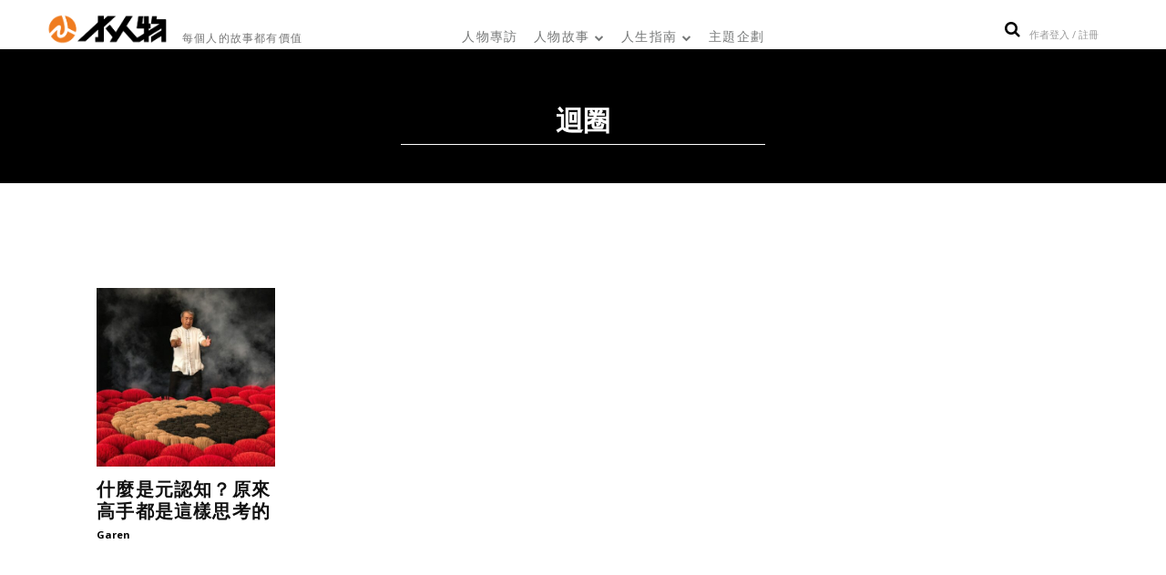

--- FILE ---
content_type: text/html; charset=UTF-8
request_url: https://unbiggie.com/tag/%E8%BF%B4%E5%9C%88/
body_size: 37133
content:
<!doctype html >
<!--[if IE 8]>    <html class="ie8" lang="en"> <![endif]-->
<!--[if IE 9]>    <html class="ie9" lang="en"> <![endif]-->
<!--[if gt IE 8]><!--> <html lang="zh-TW"> <!--<![endif]-->
<head>
    <title>迴圈 彙整 | 小人物雜誌UNBIGGIE</title>
    <meta charset="UTF-8" />
    <meta name="viewport" content="width=device-width, initial-scale=1.0">
    <link rel="pingback" href="https://unbiggie.com/xmlrpc.php" />
    <meta name='robots' content='index, follow, max-image-preview:large, max-snippet:-1, max-video-preview:-1' />
	<style>img:is([sizes="auto" i], [sizes^="auto," i]) { contain-intrinsic-size: 3000px 1500px }</style>
	<link rel="icon" type="image/png" href="https://unbiggie.com/wp-content/uploads/2020/04/cropped-小人物_圓形-1-150x150.png">
	<!-- This site is optimized with the Yoast SEO plugin v25.8 - https://yoast.com/wordpress/plugins/seo/ -->
	<meta name="description" content="透過人物訪談，挖掘每個人的生命故事，探索這個世代的理想生活。有人追求更多金錢，有人期待擁有更多時間，或許沒有標準答案，但我們都需要一本「小人物生活指南」。 | 小人物雜誌UNBIGGIE 迴圈" />
	<link rel="canonical" href="https://unbiggie.com/tag/迴圈/" />
	<meta property="og:locale" content="zh_TW" />
	<meta property="og:type" content="article" />
	<meta property="og:title" content="迴圈 彙整 | 小人物雜誌UNBIGGIE" />
	<meta property="og:description" content="透過人物訪談，挖掘每個人的生命故事，探索這個世代的理想生活。有人追求更多金錢，有人期待擁有更多時間，或許沒有標準答案，但我們都需要一本「小人物生活指南」。 | 小人物雜誌UNBIGGIE 迴圈" />
	<meta property="og:url" content="https://unbiggie.com/tag/迴圈/" />
	<meta property="og:site_name" content="小人物雜誌UNBIGGIE" />
	<meta property="og:image" content="https://unbiggiecom.s3.ap-northeast-3.amazonaws.com/wp-content/uploads/2023/05/%E8%9E%A2%E5%B9%95%E6%93%B7%E5%8F%96%E7%95%AB%E9%9D%A2-2023-05-26-105906-e1685070012224.jpg" />
	<meta property="og:image:width" content="843" />
	<meta property="og:image:height" content="417" />
	<meta property="og:image:type" content="image/jpeg" />
	<meta name="twitter:card" content="summary_large_image" />
	<script type="application/ld+json" class="yoast-schema-graph">{"@context":"https://schema.org","@graph":[{"@type":"CollectionPage","@id":"https://unbiggie.com/tag/%e8%bf%b4%e5%9c%88/","url":"https://unbiggie.com/tag/%e8%bf%b4%e5%9c%88/","name":"迴圈 彙整 | 小人物雜誌UNBIGGIE","isPartOf":{"@id":"https://unbiggie.com/#website"},"primaryImageOfPage":{"@id":"https://unbiggie.com/tag/%e8%bf%b4%e5%9c%88/#primaryimage"},"image":{"@id":"https://unbiggie.com/tag/%e8%bf%b4%e5%9c%88/#primaryimage"},"thumbnailUrl":"https://unbiggiecom.s3.ap-northeast-3.amazonaws.com/wp-content/uploads/2022/11/pexels-klub-boks-10868873.jpg","description":"透過人物訪談，挖掘每個人的生命故事，探索這個世代的理想生活。有人追求更多金錢，有人期待擁有更多時間，或許沒有標準答案，但我們都需要一本「小人物生活指南」。 | 小人物雜誌UNBIGGIE 迴圈","breadcrumb":{"@id":"https://unbiggie.com/tag/%e8%bf%b4%e5%9c%88/#breadcrumb"},"inLanguage":"zh-TW"},{"@type":"ImageObject","inLanguage":"zh-TW","@id":"https://unbiggie.com/tag/%e8%bf%b4%e5%9c%88/#primaryimage","url":"https://unbiggiecom.s3.ap-northeast-3.amazonaws.com/wp-content/uploads/2022/11/pexels-klub-boks-10868873.jpg","contentUrl":"https://unbiggiecom.s3.ap-northeast-3.amazonaws.com/wp-content/uploads/2022/11/pexels-klub-boks-10868873.jpg","width":1280,"height":854},{"@type":"BreadcrumbList","@id":"https://unbiggie.com/tag/%e8%bf%b4%e5%9c%88/#breadcrumb","itemListElement":[{"@type":"ListItem","position":1,"name":"小人物雜誌","item":"https://unbiggie.com/"},{"@type":"ListItem","position":2,"name":"迴圈"}]},{"@type":"WebSite","@id":"https://unbiggie.com/#website","url":"https://unbiggie.com/","name":"小人物UNBIGGIE","description":"每個人的故事都有價值。","publisher":{"@id":"https://unbiggie.com/#organization"},"alternateName":"小人物","potentialAction":[{"@type":"SearchAction","target":{"@type":"EntryPoint","urlTemplate":"https://unbiggie.com/?s={search_term_string}"},"query-input":{"@type":"PropertyValueSpecification","valueRequired":true,"valueName":"search_term_string"}}],"inLanguage":"zh-TW"},{"@type":"Organization","@id":"https://unbiggie.com/#organization","name":"始記整合行銷","alternateName":"Thistory","url":"https://unbiggie.com/","logo":{"@type":"ImageObject","inLanguage":"zh-TW","@id":"https://unbiggie.com/#/schema/logo/image/","url":"https://unbiggiecom.s3.ap-northeast-3.amazonaws.com/wp-content/uploads/2023/04/%E5%A7%8B%E8%A8%98logo.png","contentUrl":"https://unbiggiecom.s3.ap-northeast-3.amazonaws.com/wp-content/uploads/2023/04/%E5%A7%8B%E8%A8%98logo.png","width":200,"height":200,"caption":"始記整合行銷"},"image":{"@id":"https://unbiggie.com/#/schema/logo/image/"},"sameAs":["https://www.facebook.com/unbiggiemag","https://www.instagram.com/unbiggie/"]}]}</script>
	<!-- / Yoast SEO plugin. -->


<link rel='dns-prefetch' href='//fonts.googleapis.com' />
<link rel="alternate" type="application/rss+xml" title="訂閱《小人物雜誌UNBIGGIE》&raquo; 資訊提供" href="https://unbiggie.com/feed/" />
<link rel="alternate" type="application/rss+xml" title="訂閱《小人物雜誌UNBIGGIE》&raquo; 標籤〈迴圈〉的資訊提供" href="https://unbiggie.com/tag/%e8%bf%b4%e5%9c%88/feed/" />
<script type="text/javascript">
/* <![CDATA[ */
window._wpemojiSettings = {"baseUrl":"https:\/\/s.w.org\/images\/core\/emoji\/16.0.1\/72x72\/","ext":".png","svgUrl":"https:\/\/s.w.org\/images\/core\/emoji\/16.0.1\/svg\/","svgExt":".svg","source":{"concatemoji":"https:\/\/unbiggie.com\/wp-includes\/js\/wp-emoji-release.min.js?ver=6.8.3"}};
/*! This file is auto-generated */
!function(s,n){var o,i,e;function c(e){try{var t={supportTests:e,timestamp:(new Date).valueOf()};sessionStorage.setItem(o,JSON.stringify(t))}catch(e){}}function p(e,t,n){e.clearRect(0,0,e.canvas.width,e.canvas.height),e.fillText(t,0,0);var t=new Uint32Array(e.getImageData(0,0,e.canvas.width,e.canvas.height).data),a=(e.clearRect(0,0,e.canvas.width,e.canvas.height),e.fillText(n,0,0),new Uint32Array(e.getImageData(0,0,e.canvas.width,e.canvas.height).data));return t.every(function(e,t){return e===a[t]})}function u(e,t){e.clearRect(0,0,e.canvas.width,e.canvas.height),e.fillText(t,0,0);for(var n=e.getImageData(16,16,1,1),a=0;a<n.data.length;a++)if(0!==n.data[a])return!1;return!0}function f(e,t,n,a){switch(t){case"flag":return n(e,"\ud83c\udff3\ufe0f\u200d\u26a7\ufe0f","\ud83c\udff3\ufe0f\u200b\u26a7\ufe0f")?!1:!n(e,"\ud83c\udde8\ud83c\uddf6","\ud83c\udde8\u200b\ud83c\uddf6")&&!n(e,"\ud83c\udff4\udb40\udc67\udb40\udc62\udb40\udc65\udb40\udc6e\udb40\udc67\udb40\udc7f","\ud83c\udff4\u200b\udb40\udc67\u200b\udb40\udc62\u200b\udb40\udc65\u200b\udb40\udc6e\u200b\udb40\udc67\u200b\udb40\udc7f");case"emoji":return!a(e,"\ud83e\udedf")}return!1}function g(e,t,n,a){var r="undefined"!=typeof WorkerGlobalScope&&self instanceof WorkerGlobalScope?new OffscreenCanvas(300,150):s.createElement("canvas"),o=r.getContext("2d",{willReadFrequently:!0}),i=(o.textBaseline="top",o.font="600 32px Arial",{});return e.forEach(function(e){i[e]=t(o,e,n,a)}),i}function t(e){var t=s.createElement("script");t.src=e,t.defer=!0,s.head.appendChild(t)}"undefined"!=typeof Promise&&(o="wpEmojiSettingsSupports",i=["flag","emoji"],n.supports={everything:!0,everythingExceptFlag:!0},e=new Promise(function(e){s.addEventListener("DOMContentLoaded",e,{once:!0})}),new Promise(function(t){var n=function(){try{var e=JSON.parse(sessionStorage.getItem(o));if("object"==typeof e&&"number"==typeof e.timestamp&&(new Date).valueOf()<e.timestamp+604800&&"object"==typeof e.supportTests)return e.supportTests}catch(e){}return null}();if(!n){if("undefined"!=typeof Worker&&"undefined"!=typeof OffscreenCanvas&&"undefined"!=typeof URL&&URL.createObjectURL&&"undefined"!=typeof Blob)try{var e="postMessage("+g.toString()+"("+[JSON.stringify(i),f.toString(),p.toString(),u.toString()].join(",")+"));",a=new Blob([e],{type:"text/javascript"}),r=new Worker(URL.createObjectURL(a),{name:"wpTestEmojiSupports"});return void(r.onmessage=function(e){c(n=e.data),r.terminate(),t(n)})}catch(e){}c(n=g(i,f,p,u))}t(n)}).then(function(e){for(var t in e)n.supports[t]=e[t],n.supports.everything=n.supports.everything&&n.supports[t],"flag"!==t&&(n.supports.everythingExceptFlag=n.supports.everythingExceptFlag&&n.supports[t]);n.supports.everythingExceptFlag=n.supports.everythingExceptFlag&&!n.supports.flag,n.DOMReady=!1,n.readyCallback=function(){n.DOMReady=!0}}).then(function(){return e}).then(function(){var e;n.supports.everything||(n.readyCallback(),(e=n.source||{}).concatemoji?t(e.concatemoji):e.wpemoji&&e.twemoji&&(t(e.twemoji),t(e.wpemoji)))}))}((window,document),window._wpemojiSettings);
/* ]]> */
</script>
<link rel='alternate stylesheet' id='powerkit-icons-css' href='https://unbiggie.com/wp-content/plugins/powerkit/assets/fonts/powerkit-icons.woff?ver=3.0.2' type='text/css' as='font' type='font/wof' crossorigin />
<link rel='stylesheet' id='powerkit-css' href='https://unbiggie.com/wp-content/plugins/powerkit/assets/css/powerkit.css?ver=3.0.2' type='text/css' media='all' />
<style id='wp-emoji-styles-inline-css' type='text/css'>

	img.wp-smiley, img.emoji {
		display: inline !important;
		border: none !important;
		box-shadow: none !important;
		height: 1em !important;
		width: 1em !important;
		margin: 0 0.07em !important;
		vertical-align: -0.1em !important;
		background: none !important;
		padding: 0 !important;
	}
</style>
<style id='classic-theme-styles-inline-css' type='text/css'>
/*! This file is auto-generated */
.wp-block-button__link{color:#fff;background-color:#32373c;border-radius:9999px;box-shadow:none;text-decoration:none;padding:calc(.667em + 2px) calc(1.333em + 2px);font-size:1.125em}.wp-block-file__button{background:#32373c;color:#fff;text-decoration:none}
</style>
<style id='global-styles-inline-css' type='text/css'>
:root{--wp--preset--aspect-ratio--square: 1;--wp--preset--aspect-ratio--4-3: 4/3;--wp--preset--aspect-ratio--3-4: 3/4;--wp--preset--aspect-ratio--3-2: 3/2;--wp--preset--aspect-ratio--2-3: 2/3;--wp--preset--aspect-ratio--16-9: 16/9;--wp--preset--aspect-ratio--9-16: 9/16;--wp--preset--color--black: #000000;--wp--preset--color--cyan-bluish-gray: #abb8c3;--wp--preset--color--white: #ffffff;--wp--preset--color--pale-pink: #f78da7;--wp--preset--color--vivid-red: #cf2e2e;--wp--preset--color--luminous-vivid-orange: #ff6900;--wp--preset--color--luminous-vivid-amber: #fcb900;--wp--preset--color--light-green-cyan: #7bdcb5;--wp--preset--color--vivid-green-cyan: #00d084;--wp--preset--color--pale-cyan-blue: #8ed1fc;--wp--preset--color--vivid-cyan-blue: #0693e3;--wp--preset--color--vivid-purple: #9b51e0;--wp--preset--gradient--vivid-cyan-blue-to-vivid-purple: linear-gradient(135deg,rgba(6,147,227,1) 0%,rgb(155,81,224) 100%);--wp--preset--gradient--light-green-cyan-to-vivid-green-cyan: linear-gradient(135deg,rgb(122,220,180) 0%,rgb(0,208,130) 100%);--wp--preset--gradient--luminous-vivid-amber-to-luminous-vivid-orange: linear-gradient(135deg,rgba(252,185,0,1) 0%,rgba(255,105,0,1) 100%);--wp--preset--gradient--luminous-vivid-orange-to-vivid-red: linear-gradient(135deg,rgba(255,105,0,1) 0%,rgb(207,46,46) 100%);--wp--preset--gradient--very-light-gray-to-cyan-bluish-gray: linear-gradient(135deg,rgb(238,238,238) 0%,rgb(169,184,195) 100%);--wp--preset--gradient--cool-to-warm-spectrum: linear-gradient(135deg,rgb(74,234,220) 0%,rgb(151,120,209) 20%,rgb(207,42,186) 40%,rgb(238,44,130) 60%,rgb(251,105,98) 80%,rgb(254,248,76) 100%);--wp--preset--gradient--blush-light-purple: linear-gradient(135deg,rgb(255,206,236) 0%,rgb(152,150,240) 100%);--wp--preset--gradient--blush-bordeaux: linear-gradient(135deg,rgb(254,205,165) 0%,rgb(254,45,45) 50%,rgb(107,0,62) 100%);--wp--preset--gradient--luminous-dusk: linear-gradient(135deg,rgb(255,203,112) 0%,rgb(199,81,192) 50%,rgb(65,88,208) 100%);--wp--preset--gradient--pale-ocean: linear-gradient(135deg,rgb(255,245,203) 0%,rgb(182,227,212) 50%,rgb(51,167,181) 100%);--wp--preset--gradient--electric-grass: linear-gradient(135deg,rgb(202,248,128) 0%,rgb(113,206,126) 100%);--wp--preset--gradient--midnight: linear-gradient(135deg,rgb(2,3,129) 0%,rgb(40,116,252) 100%);--wp--preset--font-size--small: 11px;--wp--preset--font-size--medium: 20px;--wp--preset--font-size--large: 32px;--wp--preset--font-size--x-large: 42px;--wp--preset--font-size--regular: 15px;--wp--preset--font-size--larger: 50px;--wp--preset--spacing--20: 0.44rem;--wp--preset--spacing--30: 0.67rem;--wp--preset--spacing--40: 1rem;--wp--preset--spacing--50: 1.5rem;--wp--preset--spacing--60: 2.25rem;--wp--preset--spacing--70: 3.38rem;--wp--preset--spacing--80: 5.06rem;--wp--preset--shadow--natural: 6px 6px 9px rgba(0, 0, 0, 0.2);--wp--preset--shadow--deep: 12px 12px 50px rgba(0, 0, 0, 0.4);--wp--preset--shadow--sharp: 6px 6px 0px rgba(0, 0, 0, 0.2);--wp--preset--shadow--outlined: 6px 6px 0px -3px rgba(255, 255, 255, 1), 6px 6px rgba(0, 0, 0, 1);--wp--preset--shadow--crisp: 6px 6px 0px rgba(0, 0, 0, 1);}:where(.is-layout-flex){gap: 0.5em;}:where(.is-layout-grid){gap: 0.5em;}body .is-layout-flex{display: flex;}.is-layout-flex{flex-wrap: wrap;align-items: center;}.is-layout-flex > :is(*, div){margin: 0;}body .is-layout-grid{display: grid;}.is-layout-grid > :is(*, div){margin: 0;}:where(.wp-block-columns.is-layout-flex){gap: 2em;}:where(.wp-block-columns.is-layout-grid){gap: 2em;}:where(.wp-block-post-template.is-layout-flex){gap: 1.25em;}:where(.wp-block-post-template.is-layout-grid){gap: 1.25em;}.has-black-color{color: var(--wp--preset--color--black) !important;}.has-cyan-bluish-gray-color{color: var(--wp--preset--color--cyan-bluish-gray) !important;}.has-white-color{color: var(--wp--preset--color--white) !important;}.has-pale-pink-color{color: var(--wp--preset--color--pale-pink) !important;}.has-vivid-red-color{color: var(--wp--preset--color--vivid-red) !important;}.has-luminous-vivid-orange-color{color: var(--wp--preset--color--luminous-vivid-orange) !important;}.has-luminous-vivid-amber-color{color: var(--wp--preset--color--luminous-vivid-amber) !important;}.has-light-green-cyan-color{color: var(--wp--preset--color--light-green-cyan) !important;}.has-vivid-green-cyan-color{color: var(--wp--preset--color--vivid-green-cyan) !important;}.has-pale-cyan-blue-color{color: var(--wp--preset--color--pale-cyan-blue) !important;}.has-vivid-cyan-blue-color{color: var(--wp--preset--color--vivid-cyan-blue) !important;}.has-vivid-purple-color{color: var(--wp--preset--color--vivid-purple) !important;}.has-black-background-color{background-color: var(--wp--preset--color--black) !important;}.has-cyan-bluish-gray-background-color{background-color: var(--wp--preset--color--cyan-bluish-gray) !important;}.has-white-background-color{background-color: var(--wp--preset--color--white) !important;}.has-pale-pink-background-color{background-color: var(--wp--preset--color--pale-pink) !important;}.has-vivid-red-background-color{background-color: var(--wp--preset--color--vivid-red) !important;}.has-luminous-vivid-orange-background-color{background-color: var(--wp--preset--color--luminous-vivid-orange) !important;}.has-luminous-vivid-amber-background-color{background-color: var(--wp--preset--color--luminous-vivid-amber) !important;}.has-light-green-cyan-background-color{background-color: var(--wp--preset--color--light-green-cyan) !important;}.has-vivid-green-cyan-background-color{background-color: var(--wp--preset--color--vivid-green-cyan) !important;}.has-pale-cyan-blue-background-color{background-color: var(--wp--preset--color--pale-cyan-blue) !important;}.has-vivid-cyan-blue-background-color{background-color: var(--wp--preset--color--vivid-cyan-blue) !important;}.has-vivid-purple-background-color{background-color: var(--wp--preset--color--vivid-purple) !important;}.has-black-border-color{border-color: var(--wp--preset--color--black) !important;}.has-cyan-bluish-gray-border-color{border-color: var(--wp--preset--color--cyan-bluish-gray) !important;}.has-white-border-color{border-color: var(--wp--preset--color--white) !important;}.has-pale-pink-border-color{border-color: var(--wp--preset--color--pale-pink) !important;}.has-vivid-red-border-color{border-color: var(--wp--preset--color--vivid-red) !important;}.has-luminous-vivid-orange-border-color{border-color: var(--wp--preset--color--luminous-vivid-orange) !important;}.has-luminous-vivid-amber-border-color{border-color: var(--wp--preset--color--luminous-vivid-amber) !important;}.has-light-green-cyan-border-color{border-color: var(--wp--preset--color--light-green-cyan) !important;}.has-vivid-green-cyan-border-color{border-color: var(--wp--preset--color--vivid-green-cyan) !important;}.has-pale-cyan-blue-border-color{border-color: var(--wp--preset--color--pale-cyan-blue) !important;}.has-vivid-cyan-blue-border-color{border-color: var(--wp--preset--color--vivid-cyan-blue) !important;}.has-vivid-purple-border-color{border-color: var(--wp--preset--color--vivid-purple) !important;}.has-vivid-cyan-blue-to-vivid-purple-gradient-background{background: var(--wp--preset--gradient--vivid-cyan-blue-to-vivid-purple) !important;}.has-light-green-cyan-to-vivid-green-cyan-gradient-background{background: var(--wp--preset--gradient--light-green-cyan-to-vivid-green-cyan) !important;}.has-luminous-vivid-amber-to-luminous-vivid-orange-gradient-background{background: var(--wp--preset--gradient--luminous-vivid-amber-to-luminous-vivid-orange) !important;}.has-luminous-vivid-orange-to-vivid-red-gradient-background{background: var(--wp--preset--gradient--luminous-vivid-orange-to-vivid-red) !important;}.has-very-light-gray-to-cyan-bluish-gray-gradient-background{background: var(--wp--preset--gradient--very-light-gray-to-cyan-bluish-gray) !important;}.has-cool-to-warm-spectrum-gradient-background{background: var(--wp--preset--gradient--cool-to-warm-spectrum) !important;}.has-blush-light-purple-gradient-background{background: var(--wp--preset--gradient--blush-light-purple) !important;}.has-blush-bordeaux-gradient-background{background: var(--wp--preset--gradient--blush-bordeaux) !important;}.has-luminous-dusk-gradient-background{background: var(--wp--preset--gradient--luminous-dusk) !important;}.has-pale-ocean-gradient-background{background: var(--wp--preset--gradient--pale-ocean) !important;}.has-electric-grass-gradient-background{background: var(--wp--preset--gradient--electric-grass) !important;}.has-midnight-gradient-background{background: var(--wp--preset--gradient--midnight) !important;}.has-small-font-size{font-size: var(--wp--preset--font-size--small) !important;}.has-medium-font-size{font-size: var(--wp--preset--font-size--medium) !important;}.has-large-font-size{font-size: var(--wp--preset--font-size--large) !important;}.has-x-large-font-size{font-size: var(--wp--preset--font-size--x-large) !important;}
:where(.wp-block-post-template.is-layout-flex){gap: 1.25em;}:where(.wp-block-post-template.is-layout-grid){gap: 1.25em;}
:where(.wp-block-columns.is-layout-flex){gap: 2em;}:where(.wp-block-columns.is-layout-grid){gap: 2em;}
:root :where(.wp-block-pullquote){font-size: 1.5em;line-height: 1.6;}
</style>
<link rel='stylesheet' id='contact-form-7-css' href='https://unbiggie.com/wp-content/plugins/contact-form-7/includes/css/styles.css?ver=6.1.1' type='text/css' media='all' />
<link rel='stylesheet' id='powerkit-author-box-css' href='https://unbiggie.com/wp-content/plugins/powerkit/modules/author-box/public/css/public-powerkit-author-box.css?ver=3.0.2' type='text/css' media='all' />
<link rel='stylesheet' id='powerkit-basic-elements-css' href='https://unbiggie.com/wp-content/plugins/powerkit/modules/basic-elements/public/css/public-powerkit-basic-elements.css?ver=3.0.2' type='text/css' media='screen' />
<link rel='stylesheet' id='powerkit-content-formatting-css' href='https://unbiggie.com/wp-content/plugins/powerkit/modules/content-formatting/public/css/public-powerkit-content-formatting.css?ver=3.0.2' type='text/css' media='all' />
<link rel='stylesheet' id='powerkit-сontributors-css' href='https://unbiggie.com/wp-content/plugins/powerkit/modules/contributors/public/css/public-powerkit-contributors.css?ver=3.0.2' type='text/css' media='all' />
<link rel='stylesheet' id='powerkit-facebook-css' href='https://unbiggie.com/wp-content/plugins/powerkit/modules/facebook/public/css/public-powerkit-facebook.css?ver=3.0.2' type='text/css' media='all' />
<link rel='stylesheet' id='powerkit-featured-categories-css' href='https://unbiggie.com/wp-content/plugins/powerkit/modules/featured-categories/public/css/public-powerkit-featured-categories.css?ver=3.0.2' type='text/css' media='all' />
<link rel='stylesheet' id='powerkit-inline-posts-css' href='https://unbiggie.com/wp-content/plugins/powerkit/modules/inline-posts/public/css/public-powerkit-inline-posts.css?ver=3.0.2' type='text/css' media='all' />
<link rel='stylesheet' id='powerkit-instagram-css' href='https://unbiggie.com/wp-content/plugins/powerkit/modules/instagram/public/css/public-powerkit-instagram.css?ver=3.0.2' type='text/css' media='all' />
<link rel='stylesheet' id='powerkit-opt-in-forms-css' href='https://unbiggie.com/wp-content/plugins/powerkit/modules/opt-in-forms/public/css/public-powerkit-opt-in-forms.css?ver=3.0.2' type='text/css' media='all' />
<link rel='stylesheet' id='powerkit-pinterest-css' href='https://unbiggie.com/wp-content/plugins/powerkit/modules/pinterest/public/css/public-powerkit-pinterest.css?ver=3.0.2' type='text/css' media='all' />
<link rel='stylesheet' id='powerkit-widget-posts-css' href='https://unbiggie.com/wp-content/plugins/powerkit/modules/posts/public/css/public-powerkit-widget-posts.css?ver=3.0.2' type='text/css' media='all' />
<link rel='stylesheet' id='powerkit-scroll-to-top-css' href='https://unbiggie.com/wp-content/plugins/powerkit/modules/scroll-to-top/public/css/public-powerkit-scroll-to-top.css?ver=3.0.2' type='text/css' media='all' />
<link rel='stylesheet' id='powerkit-share-buttons-css' href='https://unbiggie.com/wp-content/plugins/powerkit/modules/share-buttons/public/css/public-powerkit-share-buttons.css?ver=3.0.2' type='text/css' media='all' />
<link rel='stylesheet' id='powerkit-social-links-css' href='https://unbiggie.com/wp-content/plugins/powerkit/modules/social-links/public/css/public-powerkit-social-links.css?ver=3.0.2' type='text/css' media='all' />
<link rel='stylesheet' id='powerkit-twitter-css' href='https://unbiggie.com/wp-content/plugins/powerkit/modules/twitter/public/css/public-powerkit-twitter.css?ver=3.0.2' type='text/css' media='all' />
<link rel='stylesheet' id='powerkit-widget-about-css' href='https://unbiggie.com/wp-content/plugins/powerkit/modules/widget-about/public/css/public-powerkit-widget-about.css?ver=3.0.2' type='text/css' media='all' />
<link rel='stylesheet' id='ez-toc-css' href='https://unbiggie.com/wp-content/plugins/easy-table-of-contents/assets/css/screen.min.css?ver=2.0.76' type='text/css' media='all' />
<style id='ez-toc-inline-css' type='text/css'>
div#ez-toc-container .ez-toc-title {font-size: 120%;}div#ez-toc-container .ez-toc-title {font-weight: 500;}div#ez-toc-container ul li , div#ez-toc-container ul li a {font-size: 95%;}div#ez-toc-container ul li , div#ez-toc-container ul li a {font-weight: 500;}div#ez-toc-container nav ul ul li {font-size: 90%;}div#ez-toc-container {width: 100%;}
.ez-toc-container-direction {direction: ltr;}.ez-toc-counter ul{counter-reset: item ;}.ez-toc-counter nav ul li a::before {content: counters(item, '.', decimal) '. ';display: inline-block;counter-increment: item;flex-grow: 0;flex-shrink: 0;margin-right: .2em; float: left; }.ez-toc-widget-direction {direction: ltr;}.ez-toc-widget-container ul{counter-reset: item ;}.ez-toc-widget-container nav ul li a::before {content: counters(item, '.', decimal) '. ';display: inline-block;counter-increment: item;flex-grow: 0;flex-shrink: 0;margin-right: .2em; float: left; }
</style>
<link rel='stylesheet' id='td-plugin-newsletter-css' href='https://unbiggie.com/wp-content/plugins/td-newsletter/style.css?ver=12.6.8' type='text/css' media='all' />
<link rel='stylesheet' id='td-plugin-multi-purpose-css' href='https://unbiggie.com/wp-content/plugins/td-composer/td-multi-purpose/style.css?ver=def8edc4e13d95bdf49953a9dce2f608' type='text/css' media='all' />
<link rel='stylesheet' id='google-fonts-style-css' href='https://fonts.googleapis.com/css?family=Noto+Sans+TC%3A400%2C500%2C700%7CMuli%3A400%2C500%2C700%7COpen+Sans%3A400%2C600%2C700%2C500%7CRoboto%3A400%2C600%2C700%2C500%7CChivo%3A900%2C400%2C500%7COswald%3A700%2C500%2C600%2C400&#038;display=swap&#038;ver=12.6.8' type='text/css' media='all' />
<link rel='stylesheet' id='font_awesome-css' href='https://unbiggie.com/wp-content/plugins/td-composer/assets/fonts/font-awesome/font-awesome.css?ver=def8edc4e13d95bdf49953a9dce2f608' type='text/css' media='all' />
<link rel='stylesheet' id='td-theme-css' href='https://unbiggie.com/wp-content/themes/Newspaper/style.css?ver=12.6.8' type='text/css' media='all' />
<style id='td-theme-inline-css' type='text/css'>@media (max-width:767px){.td-header-desktop-wrap{display:none}}@media (min-width:767px){.td-header-mobile-wrap{display:none}}</style>
<link rel='stylesheet' id='td-legacy-framework-front-style-css' href='https://unbiggie.com/wp-content/plugins/td-composer/legacy/Newspaper/assets/css/td_legacy_main.css?ver=def8edc4e13d95bdf49953a9dce2f608' type='text/css' media='all' />
<link rel='stylesheet' id='td-standard-pack-framework-front-style-css' href='https://unbiggie.com/wp-content/plugins/td-standard-pack/Newspaper/assets/css/td_standard_pack_main.css?ver=1b3d5bf2c64738aa07b4643e31257da9' type='text/css' media='all' />
<link rel='stylesheet' id='tdb_style_cloud_templates_front-css' href='https://unbiggie.com/wp-content/plugins/td-cloud-library/assets/css/tdb_main.css?ver=b33652f2535d2f3812f59e306e26300d' type='text/css' media='all' />
<script type="text/javascript">
            window._nslDOMReady = (function () {
                const executedCallbacks = new Set();
            
                return function (callback) {
                    /**
                    * Third parties might dispatch DOMContentLoaded events, so we need to ensure that we only run our callback once!
                    */
                    if (executedCallbacks.has(callback)) return;
            
                    const wrappedCallback = function () {
                        if (executedCallbacks.has(callback)) return;
                        executedCallbacks.add(callback);
                        callback();
                    };
            
                    if (document.readyState === "complete" || document.readyState === "interactive") {
                        wrappedCallback();
                    } else {
                        document.addEventListener("DOMContentLoaded", wrappedCallback);
                    }
                };
            })();
        </script><!--n2css--><!--n2js--><script type="text/javascript" src="https://unbiggie.com/wp-includes/js/jquery/jquery.min.js?ver=3.7.1" id="jquery-core-js"></script>
<script type="text/javascript" src="https://unbiggie.com/wp-includes/js/jquery/jquery-migrate.min.js?ver=3.4.1" id="jquery-migrate-js"></script>
<script type="text/javascript" src="https://unbiggie.com/wp-content/plugins/bold-timeline/bold-builder-light/bt-bb-light.js?ver=6.8.3" id="bt-bb-light-js"></script>
<link rel="https://api.w.org/" href="https://unbiggie.com/wp-json/" /><link rel="alternate" title="JSON" type="application/json" href="https://unbiggie.com/wp-json/wp/v2/tags/3896" /><link rel="EditURI" type="application/rsd+xml" title="RSD" href="https://unbiggie.com/xmlrpc.php?rsd" />
<meta name="generator" content="WordPress 6.8.3" />
			<script>
			
			// wait for ready event
			// jQuery( document ).ready(function() {
				
				// Select the node that will be observed for mutations
				const targetNode = document.documentElement;

				// Options for the observer (which mutations to observe)
				const config = { attributes: false, childList: true, subtree: false };
				
				var bold_timeline_item_button_done = false;
				var css_override_item_done = false;
				var css_override_group_done = false;
				var css_override_container_done = false;

				// Callback function to execute when mutations are observed
				const callback = function( mutationsList, observer ) {
					var i;
					//for ( i = 0; i < mutationsList.length; i++ ) {
						//if ( mutationsList[ i ].type === 'childList' ) {
							if ( typeof jQuery !== 'undefined' && jQuery( '.bold_timeline_item_button' ).length > 0 && ! bold_timeline_item_button_done ) {
								bold_timeline_item_button_done = true;
								jQuery( '.bold_timeline_item_button' ).each( function() {
									var css_override = jQuery( this ).data( 'css-override' );
									if ( css_override != '' ) {
										var id = jQuery( this ).attr( 'id' );
										css_override = css_override.replace( /(\.bold_timeline_item_button)([\.\{\s])/g, '.bold_timeline_item_button#' + id + '$2' );
										var head = document.getElementsByTagName( 'head' )[0];
										var style = document.createElement( 'style' );
										style.appendChild( document.createTextNode( css_override ) );
										head.appendChild( style );
									}
								});
							}
							if ( typeof jQuery !== 'undefined' && jQuery( '.bold_timeline_item' ).length > 0 && ! css_override_item_done ) {
								css_override_item_done = true;
								jQuery( '.bold_timeline_item' ).each( function() {
									var css_override = jQuery( this ).data( 'css-override' );
									if ( css_override != '' ) {
										var id = jQuery( this ).attr( 'id' );
										css_override = css_override.replace( /(\.bold_timeline_item)([\.\{\s])/g, '.bold_timeline_item#' + id + '$2' );
										var head = document.getElementsByTagName( 'head' )[0];
										var style = document.createElement( 'style' );
										style.appendChild( document.createTextNode( css_override ) );
										head.appendChild( style );
									}
								});
							}
							if ( typeof jQuery !== 'undefined' && jQuery( '.bold_timeline_group' ).length > 0 && ! css_override_group_done ) {
								css_override_group_done = true;
								jQuery( '.bold_timeline_group' ).each( function() {
									var css_override = jQuery( this ).data( 'css-override' );
									if ( css_override != '' ) {
										var id = jQuery( this ).attr( 'id' );
										css_override = css_override.replace( /(\.bold_timeline_group)([\.\{\s])/g, '.bold_timeline_group#' + id + '$2' );
										var head = document.getElementsByTagName( 'head' )[0];
										var style = document.createElement( 'style' );
										style.appendChild( document.createTextNode( css_override ) );
										head.appendChild( style );
									}
								});
							}
							if ( typeof jQuery !== 'undefined' && jQuery( '.bold_timeline_container' ).length > 0 && ! css_override_container_done ) {
								css_override_container_done = true;
								jQuery( '.bold_timeline_container' ).each( function() {
									var css_override = jQuery( this ).data( 'css-override' );
									if ( css_override != '' ) {
										var id = jQuery( this ).attr( 'id' );
										css_override = css_override.replace( /(\.bold_timeline_container)([\.\{\s])/g, '#' + id + '$2' );
										var head = document.getElementsByTagName( 'head' )[0];
										var style = document.createElement( 'style' );
										style.appendChild( document.createTextNode( css_override ) );
										head.appendChild( style );
									}
								});
							}
						//}
					//}
				};
			//}); // ready event

			// Create an observer instance linked to the callback function
			const observer = new MutationObserver( callback );

			// Start observing the target node for configured mutations
			observer.observe(targetNode, config);

			// Later, you can stop observing
			document.addEventListener( 'DOMContentLoaded', function() { observer.disconnect(); }, false );

			</script>
		<!-- Google Tag Manager -->
<script>(function(w,d,s,l,i){w[l]=w[l]||[];w[l].push({'gtm.start':
new Date().getTime(),event:'gtm.js'});var f=d.getElementsByTagName(s)[0],
j=d.createElement(s),dl=l!='dataLayer'?'&l='+l:'';j.async=true;j.src=
'https://www.googletagmanager.com/gtm.js?id='+i+dl;f.parentNode.insertBefore(j,f);
})(window,document,'script','dataLayer','GTM-PW6CMPX');</script>
<!-- End Google Tag Manager -->    <script>
        window.tdb_global_vars = {"wpRestUrl":"https:\/\/unbiggie.com\/wp-json\/","permalinkStructure":"\/%category%\/%year%\/%monthnum%\/%day%\/%postname%\/"};
        window.tdb_p_autoload_vars = {"isAjax":false,"isAdminBarShowing":false};
    </script>
    
    <style id="tdb-global-colors">:root{--wm-black:#000000;--wm-white:#FFFFFF;--wm-primary:#ff5f45;--wm-primary-dark:#ea3c1f;--wm-primary-bright:#ffb3a6;--wm-light-grey:#f2f2f2;--wm-med-grey:#e9e9e9;--wm-excerpt-grey:#9A9A9A;--doc-custom-color-1:#3A454E;--doc-custom-color-2:#2cc8b3;--doc-custom-color-3:#9BA1A8;--doc-custom-color-4:#eff3f4;--doc-custom-color-5:#f7f9f9;--dreamland-brown:#82674b;--dreamland-black:#000000;--dreamland-white:#FFFFFF;--dreamland-blue:#0024a4;--dreamland-important:rgba(130,41,0,0.09);--dreamland-hover:rgba(255,255,255,0.67);--military-news-accent:#ef6421;--military-news-bg-1:#1f1f11;--military-news-bg-2:#33351E;--military-news-bg-3:#505331;--eastcoastcheck-primary:#FFC03A;--eastcoastcheck-accent:#D2930B;--eastcoastcheck-black:#131D23;--eastcoastcheck-darkgrey:#4D5860;--eastcoastcheck-bluegrey:#ABB8C0;--eastcoastcheck-grey:#E6EAED;--eastcoastcheck-lightgrey:#FBFBFB;--eastcoastcheck-white:#FFFFFF;--eastcoastcheck-bluegrey2:#5D7E93;--chained-news-white:#FFFFFF;--chained-news-black:black;--chained-news-blue:#2f6697;--chained-news-gray:rgb(229,229,229);--chained-news-separator:rgb(117,117,117);--downtown-accent:#EDB500;--downtown-accent-light:#ffd13a;--downtown-accent-titles:#444444;--downtown-menu-bg:#01175e;--downtown-menu-bg-light:#0a2472;--rtl-news-magazine-accent:#db5560;--today-news-dark-bg:#000000;--today-news-accent:#CE0000;--today-news-white:#FFFFFF;--today-news-white-transparent:rgba(255,255,255,0.75);--today-news-white-transparent2:rgba(255,255,255,0.1);--today-news-dark-gray:#222222;--today-news-light-gray:#d8d8d8;--reel-news-white:#FFFFFF;--reel-news-black:#000000;--reel-news-accent:#312DA1;--reel-news-light-grey:#919191;--reel-news-black-transparent:rgba(0,0,0,0.85);--reel-news-red:#ff0000;--reel-news-dark-gray:#313131;--reel-news-transparent:rgba(255,255,255,0.55);--crypto-gaming-pro-accent:#2081e2;--crypto-gaming-pro-lighter-bg:#131313;--crypto-gaming-pro-light-gray-text:#afafaf;--crypto-gaming-pro-dark-gray-text:#757777;--crypto-gaming-pro-white:#FFFFFF;--nft-custom-color-1:#333333;--nft-custom-color-2:#aaaaaa;--center-demo-1:#FF7F0F;--center-demo-2:#FF7F0F;--accent-color:#fff}</style>

    
	            <style id="tdb-global-fonts">
                
:root{--kanit:Kanit;--sans-serif:Hanken Grotesk;--global-font-1:Baskerville, "Times New Roman", Times, serif;}
            </style>
            
<!-- JS generated by theme -->

<script type="text/javascript" id="td-generated-header-js">
    
    

	    var tdBlocksArray = []; //here we store all the items for the current page

	    // td_block class - each ajax block uses a object of this class for requests
	    function tdBlock() {
		    this.id = '';
		    this.block_type = 1; //block type id (1-234 etc)
		    this.atts = '';
		    this.td_column_number = '';
		    this.td_current_page = 1; //
		    this.post_count = 0; //from wp
		    this.found_posts = 0; //from wp
		    this.max_num_pages = 0; //from wp
		    this.td_filter_value = ''; //current live filter value
		    this.is_ajax_running = false;
		    this.td_user_action = ''; // load more or infinite loader (used by the animation)
		    this.header_color = '';
		    this.ajax_pagination_infinite_stop = ''; //show load more at page x
	    }

        // td_js_generator - mini detector
        ( function () {
            var htmlTag = document.getElementsByTagName("html")[0];

	        if ( navigator.userAgent.indexOf("MSIE 10.0") > -1 ) {
                htmlTag.className += ' ie10';
            }

            if ( !!navigator.userAgent.match(/Trident.*rv\:11\./) ) {
                htmlTag.className += ' ie11';
            }

	        if ( navigator.userAgent.indexOf("Edge") > -1 ) {
                htmlTag.className += ' ieEdge';
            }

            if ( /(iPad|iPhone|iPod)/g.test(navigator.userAgent) ) {
                htmlTag.className += ' td-md-is-ios';
            }

            var user_agent = navigator.userAgent.toLowerCase();
            if ( user_agent.indexOf("android") > -1 ) {
                htmlTag.className += ' td-md-is-android';
            }

            if ( -1 !== navigator.userAgent.indexOf('Mac OS X')  ) {
                htmlTag.className += ' td-md-is-os-x';
            }

            if ( /chrom(e|ium)/.test(navigator.userAgent.toLowerCase()) ) {
               htmlTag.className += ' td-md-is-chrome';
            }

            if ( -1 !== navigator.userAgent.indexOf('Firefox') ) {
                htmlTag.className += ' td-md-is-firefox';
            }

            if ( -1 !== navigator.userAgent.indexOf('Safari') && -1 === navigator.userAgent.indexOf('Chrome') ) {
                htmlTag.className += ' td-md-is-safari';
            }

            if( -1 !== navigator.userAgent.indexOf('IEMobile') ){
                htmlTag.className += ' td-md-is-iemobile';
            }

        })();

        var tdLocalCache = {};

        ( function () {
            "use strict";

            tdLocalCache = {
                data: {},
                remove: function (resource_id) {
                    delete tdLocalCache.data[resource_id];
                },
                exist: function (resource_id) {
                    return tdLocalCache.data.hasOwnProperty(resource_id) && tdLocalCache.data[resource_id] !== null;
                },
                get: function (resource_id) {
                    return tdLocalCache.data[resource_id];
                },
                set: function (resource_id, cachedData) {
                    tdLocalCache.remove(resource_id);
                    tdLocalCache.data[resource_id] = cachedData;
                }
            };
        })();

    
    
var td_viewport_interval_list=[{"limitBottom":767,"sidebarWidth":228},{"limitBottom":1018,"sidebarWidth":300},{"limitBottom":1140,"sidebarWidth":324}];
var td_animation_stack_effect="type1";
var tds_animation_stack=true;
var td_animation_stack_specific_selectors=".entry-thumb, img[class*=\"wp-image-\"], a.td-sml-link-to-image > img, .td-lazy-img";
var td_animation_stack_general_selectors=".td-animation-stack .entry-thumb, .post .entry-thumb, .post img[class*=\"wp-image-\"], .post a.td-sml-link-to-image > img, .td-animation-stack .td-lazy-img";
var tdc_is_installed="yes";
var td_ajax_url="https:\/\/unbiggie.com\/wp-admin\/admin-ajax.php?td_theme_name=Newspaper&v=12.6.8";
var td_get_template_directory_uri="https:\/\/unbiggie.com\/wp-content\/plugins\/td-composer\/legacy\/common";
var tds_snap_menu="";
var tds_logo_on_sticky="";
var tds_header_style="";
var td_please_wait="Please wait...";
var td_email_user_pass_incorrect="User or password incorrect!";
var td_email_user_incorrect="Email or username incorrect!";
var td_email_incorrect="Email incorrect!";
var td_user_incorrect="Username incorrect!";
var td_email_user_empty="Email or username empty!";
var td_pass_empty="Pass empty!";
var td_pass_pattern_incorrect="Invalid Pass Pattern!";
var td_retype_pass_incorrect="Retyped Pass incorrect!";
var tds_more_articles_on_post_enable="";
var tds_more_articles_on_post_time_to_wait="";
var tds_more_articles_on_post_pages_distance_from_top=0;
var tds_captcha="";
var tds_theme_color_site_wide="#ffa301";
var tds_smart_sidebar="enabled";
var tdThemeName="Newspaper";
var tdThemeNameWl="Newspaper";
var td_magnific_popup_translation_tPrev="Previous (Left arrow key)";
var td_magnific_popup_translation_tNext="Next (Right arrow key)";
var td_magnific_popup_translation_tCounter="%curr% of %total%";
var td_magnific_popup_translation_ajax_tError="The content from %url% could not be loaded.";
var td_magnific_popup_translation_image_tError="The image #%curr% could not be loaded.";
var tdBlockNonce="58e1e3dfea";
var tdMobileMenu="enabled";
var tdMobileSearch="enabled";
var tdDateNamesI18n={"month_names":["1 \u6708","2 \u6708","3 \u6708","4 \u6708","5 \u6708","6 \u6708","7 \u6708","8 \u6708","9 \u6708","10 \u6708","11 \u6708","12 \u6708"],"month_names_short":["1 \u6708","2 \u6708","3 \u6708","4 \u6708","5 \u6708","6 \u6708","7 \u6708","8 \u6708","9 \u6708","10 \u6708","11 \u6708","12 \u6708"],"day_names":["\u661f\u671f\u65e5","\u661f\u671f\u4e00","\u661f\u671f\u4e8c","\u661f\u671f\u4e09","\u661f\u671f\u56db","\u661f\u671f\u4e94","\u661f\u671f\u516d"],"day_names_short":["\u9031\u65e5","\u9031\u4e00","\u9031\u4e8c","\u9031\u4e09","\u9031\u56db","\u9031\u4e94","\u9031\u516d"]};
var tdb_modal_confirm="Save";
var tdb_modal_cancel="Cancel";
var tdb_modal_confirm_alt="Yes";
var tdb_modal_cancel_alt="No";
var td_deploy_mode="deploy";
var td_ad_background_click_link="";
var td_ad_background_click_target="";
</script>


<!-- Header style compiled by theme -->

<style>.td-mobile-content .td-mobile-main-menu>li>a{font-weight:800;text-transform:uppercase}.td-mobile-content .sub-menu a{font-weight:800;text-transform:uppercase}#td-mobile-nav,#td-mobile-nav .wpb_button,.td-search-wrap-mob{font-family:Muli}body,p{font-family:"Noto Sans TC"}.white-popup-block,.white-popup-block .wpb_button{font-family:"Noto Sans TC"}:root{--td_theme_color:#ffa301;--td_slider_text:rgba(255,163,1,0.7);--td_container_transparent:transparent;--td_mobile_gradient_one_mob:#222222;--td_mobile_gradient_two_mob:#222222;--td_mobile_text_active_color:#ffffff;--td_mobile_button_background_mob:#193eef;--td_mobile_button_color_mob:#ffffff;--td_mobile_text_color:#888888;--td_login_button_background:#d8a1ff;--td_login_button_color:#ffffff;--td_login_hover_background:#5c52ff;--td_login_hover_color:#ffffff;--td_login_gradient_one:rgba(0,69,130,0.01);--td_login_gradient_two:rgba(38,134,146,0.01)}.td-header-style-12 .td-header-menu-wrap-full,.td-header-style-12 .td-affix,.td-grid-style-1.td-hover-1 .td-big-grid-post:hover .td-post-category,.td-grid-style-5.td-hover-1 .td-big-grid-post:hover .td-post-category,.td_category_template_3 .td-current-sub-category,.td_category_template_8 .td-category-header .td-category a.td-current-sub-category,.td_category_template_4 .td-category-siblings .td-category a:hover,.td_block_big_grid_9.td-grid-style-1 .td-post-category,.td_block_big_grid_9.td-grid-style-5 .td-post-category,.td-grid-style-6.td-hover-1 .td-module-thumb:after,.tdm-menu-active-style5 .td-header-menu-wrap .sf-menu>.current-menu-item>a,.tdm-menu-active-style5 .td-header-menu-wrap .sf-menu>.current-menu-ancestor>a,.tdm-menu-active-style5 .td-header-menu-wrap .sf-menu>.current-category-ancestor>a,.tdm-menu-active-style5 .td-header-menu-wrap .sf-menu>li>a:hover,.tdm-menu-active-style5 .td-header-menu-wrap .sf-menu>.sfHover>a{background-color:#ffa301}.td_mega_menu_sub_cats .cur-sub-cat,.td-mega-span h3 a:hover,.td_mod_mega_menu:hover .entry-title a,.header-search-wrap .result-msg a:hover,.td-header-top-menu .td-drop-down-search .td_module_wrap:hover .entry-title a,.td-header-top-menu .td-icon-search:hover,.td-header-wrap .result-msg a:hover,.top-header-menu li a:hover,.top-header-menu .current-menu-item>a,.top-header-menu .current-menu-ancestor>a,.top-header-menu .current-category-ancestor>a,.td-social-icon-wrap>a:hover,.td-header-sp-top-widget .td-social-icon-wrap a:hover,.td_mod_related_posts:hover h3>a,.td-post-template-11 .td-related-title .td-related-left:hover,.td-post-template-11 .td-related-title .td-related-right:hover,.td-post-template-11 .td-related-title .td-cur-simple-item,.td-post-template-11 .td_block_related_posts .td-next-prev-wrap a:hover,.td-category-header .td-pulldown-category-filter-link:hover,.td-category-siblings .td-subcat-dropdown a:hover,.td-category-siblings .td-subcat-dropdown a.td-current-sub-category,.footer-text-wrap .footer-email-wrap a,.footer-social-wrap a:hover,.td_module_17 .td-read-more a:hover,.td_module_18 .td-read-more a:hover,.td_module_19 .td-post-author-name a:hover,.td-pulldown-syle-2 .td-subcat-dropdown:hover .td-subcat-more span,.td-pulldown-syle-2 .td-subcat-dropdown:hover .td-subcat-more i,.td-pulldown-syle-3 .td-subcat-dropdown:hover .td-subcat-more span,.td-pulldown-syle-3 .td-subcat-dropdown:hover .td-subcat-more i,.tdm-menu-active-style3 .tdm-header.td-header-wrap .sf-menu>.current-category-ancestor>a,.tdm-menu-active-style3 .tdm-header.td-header-wrap .sf-menu>.current-menu-ancestor>a,.tdm-menu-active-style3 .tdm-header.td-header-wrap .sf-menu>.current-menu-item>a,.tdm-menu-active-style3 .tdm-header.td-header-wrap .sf-menu>.sfHover>a,.tdm-menu-active-style3 .tdm-header.td-header-wrap .sf-menu>li>a:hover{color:#ffa301}.td-mega-menu-page .wpb_content_element ul li a:hover,.td-theme-wrap .td-aj-search-results .td_module_wrap:hover .entry-title a,.td-theme-wrap .header-search-wrap .result-msg a:hover{color:#ffa301!important}.td_category_template_8 .td-category-header .td-category a.td-current-sub-category,.td_category_template_4 .td-category-siblings .td-category a:hover,.tdm-menu-active-style4 .tdm-header .sf-menu>.current-menu-item>a,.tdm-menu-active-style4 .tdm-header .sf-menu>.current-menu-ancestor>a,.tdm-menu-active-style4 .tdm-header .sf-menu>.current-category-ancestor>a,.tdm-menu-active-style4 .tdm-header .sf-menu>li>a:hover,.tdm-menu-active-style4 .tdm-header .sf-menu>.sfHover>a{border-color:#ffa301}.post .td_quote_box p,.page .td_quote_box p{font-size:12px;font-weight:600}body{background-color:#ffffff}.td-mobile-content .td-mobile-main-menu>li>a{font-weight:800;text-transform:uppercase}.td-mobile-content .sub-menu a{font-weight:800;text-transform:uppercase}#td-mobile-nav,#td-mobile-nav .wpb_button,.td-search-wrap-mob{font-family:Muli}body,p{font-family:"Noto Sans TC"}.white-popup-block,.white-popup-block .wpb_button{font-family:"Noto Sans TC"}:root{--td_theme_color:#ffa301;--td_slider_text:rgba(255,163,1,0.7);--td_container_transparent:transparent;--td_mobile_gradient_one_mob:#222222;--td_mobile_gradient_two_mob:#222222;--td_mobile_text_active_color:#ffffff;--td_mobile_button_background_mob:#193eef;--td_mobile_button_color_mob:#ffffff;--td_mobile_text_color:#888888;--td_login_button_background:#d8a1ff;--td_login_button_color:#ffffff;--td_login_hover_background:#5c52ff;--td_login_hover_color:#ffffff;--td_login_gradient_one:rgba(0,69,130,0.01);--td_login_gradient_two:rgba(38,134,146,0.01)}.td-header-style-12 .td-header-menu-wrap-full,.td-header-style-12 .td-affix,.td-grid-style-1.td-hover-1 .td-big-grid-post:hover .td-post-category,.td-grid-style-5.td-hover-1 .td-big-grid-post:hover .td-post-category,.td_category_template_3 .td-current-sub-category,.td_category_template_8 .td-category-header .td-category a.td-current-sub-category,.td_category_template_4 .td-category-siblings .td-category a:hover,.td_block_big_grid_9.td-grid-style-1 .td-post-category,.td_block_big_grid_9.td-grid-style-5 .td-post-category,.td-grid-style-6.td-hover-1 .td-module-thumb:after,.tdm-menu-active-style5 .td-header-menu-wrap .sf-menu>.current-menu-item>a,.tdm-menu-active-style5 .td-header-menu-wrap .sf-menu>.current-menu-ancestor>a,.tdm-menu-active-style5 .td-header-menu-wrap .sf-menu>.current-category-ancestor>a,.tdm-menu-active-style5 .td-header-menu-wrap .sf-menu>li>a:hover,.tdm-menu-active-style5 .td-header-menu-wrap .sf-menu>.sfHover>a{background-color:#ffa301}.td_mega_menu_sub_cats .cur-sub-cat,.td-mega-span h3 a:hover,.td_mod_mega_menu:hover .entry-title a,.header-search-wrap .result-msg a:hover,.td-header-top-menu .td-drop-down-search .td_module_wrap:hover .entry-title a,.td-header-top-menu .td-icon-search:hover,.td-header-wrap .result-msg a:hover,.top-header-menu li a:hover,.top-header-menu .current-menu-item>a,.top-header-menu .current-menu-ancestor>a,.top-header-menu .current-category-ancestor>a,.td-social-icon-wrap>a:hover,.td-header-sp-top-widget .td-social-icon-wrap a:hover,.td_mod_related_posts:hover h3>a,.td-post-template-11 .td-related-title .td-related-left:hover,.td-post-template-11 .td-related-title .td-related-right:hover,.td-post-template-11 .td-related-title .td-cur-simple-item,.td-post-template-11 .td_block_related_posts .td-next-prev-wrap a:hover,.td-category-header .td-pulldown-category-filter-link:hover,.td-category-siblings .td-subcat-dropdown a:hover,.td-category-siblings .td-subcat-dropdown a.td-current-sub-category,.footer-text-wrap .footer-email-wrap a,.footer-social-wrap a:hover,.td_module_17 .td-read-more a:hover,.td_module_18 .td-read-more a:hover,.td_module_19 .td-post-author-name a:hover,.td-pulldown-syle-2 .td-subcat-dropdown:hover .td-subcat-more span,.td-pulldown-syle-2 .td-subcat-dropdown:hover .td-subcat-more i,.td-pulldown-syle-3 .td-subcat-dropdown:hover .td-subcat-more span,.td-pulldown-syle-3 .td-subcat-dropdown:hover .td-subcat-more i,.tdm-menu-active-style3 .tdm-header.td-header-wrap .sf-menu>.current-category-ancestor>a,.tdm-menu-active-style3 .tdm-header.td-header-wrap .sf-menu>.current-menu-ancestor>a,.tdm-menu-active-style3 .tdm-header.td-header-wrap .sf-menu>.current-menu-item>a,.tdm-menu-active-style3 .tdm-header.td-header-wrap .sf-menu>.sfHover>a,.tdm-menu-active-style3 .tdm-header.td-header-wrap .sf-menu>li>a:hover{color:#ffa301}.td-mega-menu-page .wpb_content_element ul li a:hover,.td-theme-wrap .td-aj-search-results .td_module_wrap:hover .entry-title a,.td-theme-wrap .header-search-wrap .result-msg a:hover{color:#ffa301!important}.td_category_template_8 .td-category-header .td-category a.td-current-sub-category,.td_category_template_4 .td-category-siblings .td-category a:hover,.tdm-menu-active-style4 .tdm-header .sf-menu>.current-menu-item>a,.tdm-menu-active-style4 .tdm-header .sf-menu>.current-menu-ancestor>a,.tdm-menu-active-style4 .tdm-header .sf-menu>.current-category-ancestor>a,.tdm-menu-active-style4 .tdm-header .sf-menu>li>a:hover,.tdm-menu-active-style4 .tdm-header .sf-menu>.sfHover>a{border-color:#ffa301}.post .td_quote_box p,.page .td_quote_box p{font-size:12px;font-weight:600}</style>

<link rel="icon" href="https://unbiggiecom.s3.ap-northeast-3.amazonaws.com/wp-content/uploads/2020/04/cropped-%E5%B0%8F%E4%BA%BA%E7%89%A9_%E5%9C%93%E5%BD%A2-1-1-80x80.png" sizes="32x32" />
<link rel="icon" href="https://unbiggiecom.s3.ap-northeast-3.amazonaws.com/wp-content/uploads/2020/04/cropped-%E5%B0%8F%E4%BA%BA%E7%89%A9_%E5%9C%93%E5%BD%A2-1-1-300x300.png" sizes="192x192" />
<link rel="apple-touch-icon" href="https://unbiggiecom.s3.ap-northeast-3.amazonaws.com/wp-content/uploads/2020/04/cropped-%E5%B0%8F%E4%BA%BA%E7%89%A9_%E5%9C%93%E5%BD%A2-1-1-300x300.png" />
<meta name="msapplication-TileImage" content="https://unbiggiecom.s3.ap-northeast-3.amazonaws.com/wp-content/uploads/2020/04/cropped-%E5%B0%8F%E4%BA%BA%E7%89%A9_%E5%9C%93%E5%BD%A2-1-1-300x300.png" />
<style type="text/css">div.nsl-container[data-align="left"] {
    text-align: left;
}

div.nsl-container[data-align="center"] {
    text-align: center;
}

div.nsl-container[data-align="right"] {
    text-align: right;
}


div.nsl-container div.nsl-container-buttons a[data-plugin="nsl"] {
    text-decoration: none;
    box-shadow: none;
    border: 0;
}

div.nsl-container .nsl-container-buttons {
    display: flex;
    padding: 5px 0;
}

div.nsl-container.nsl-container-block .nsl-container-buttons {
    display: inline-grid;
    grid-template-columns: minmax(145px, auto);
}

div.nsl-container-block-fullwidth .nsl-container-buttons {
    flex-flow: column;
    align-items: center;
}

div.nsl-container-block-fullwidth .nsl-container-buttons a,
div.nsl-container-block .nsl-container-buttons a {
    flex: 1 1 auto;
    display: block;
    margin: 5px 0;
    width: 100%;
}

div.nsl-container-inline {
    margin: -5px;
    text-align: left;
}

div.nsl-container-inline .nsl-container-buttons {
    justify-content: center;
    flex-wrap: wrap;
}

div.nsl-container-inline .nsl-container-buttons a {
    margin: 5px;
    display: inline-block;
}

div.nsl-container-grid .nsl-container-buttons {
    flex-flow: row;
    align-items: center;
    flex-wrap: wrap;
}

div.nsl-container-grid .nsl-container-buttons a {
    flex: 1 1 auto;
    display: block;
    margin: 5px;
    max-width: 280px;
    width: 100%;
}

@media only screen and (min-width: 650px) {
    div.nsl-container-grid .nsl-container-buttons a {
        width: auto;
    }
}

div.nsl-container .nsl-button {
    cursor: pointer;
    vertical-align: top;
    border-radius: 4px;
}

div.nsl-container .nsl-button-default {
    color: #fff;
    display: flex;
}

div.nsl-container .nsl-button-icon {
    display: inline-block;
}

div.nsl-container .nsl-button-svg-container {
    flex: 0 0 auto;
    padding: 8px;
    display: flex;
    align-items: center;
}

div.nsl-container svg {
    height: 24px;
    width: 24px;
    vertical-align: top;
}

div.nsl-container .nsl-button-default div.nsl-button-label-container {
    margin: 0 24px 0 12px;
    padding: 10px 0;
    font-family: Helvetica, Arial, sans-serif;
    font-size: 16px;
    line-height: 20px;
    letter-spacing: .25px;
    overflow: hidden;
    text-align: center;
    text-overflow: clip;
    white-space: nowrap;
    flex: 1 1 auto;
    -webkit-font-smoothing: antialiased;
    -moz-osx-font-smoothing: grayscale;
    text-transform: none;
    display: inline-block;
}

div.nsl-container .nsl-button-google[data-skin="light"] {
    box-shadow: inset 0 0 0 1px #747775;
    color: #1f1f1f;
}

div.nsl-container .nsl-button-google[data-skin="dark"] {
    box-shadow: inset 0 0 0 1px #8E918F;
    color: #E3E3E3;
}

div.nsl-container .nsl-button-google[data-skin="neutral"] {
    color: #1F1F1F;
}

div.nsl-container .nsl-button-google div.nsl-button-label-container {
    font-family: "Roboto Medium", Roboto, Helvetica, Arial, sans-serif;
}

div.nsl-container .nsl-button-apple .nsl-button-svg-container {
    padding: 0 6px;
}

div.nsl-container .nsl-button-apple .nsl-button-svg-container svg {
    height: 40px;
    width: auto;
}

div.nsl-container .nsl-button-apple[data-skin="light"] {
    color: #000;
    box-shadow: 0 0 0 1px #000;
}

div.nsl-container .nsl-button-facebook[data-skin="white"] {
    color: #000;
    box-shadow: inset 0 0 0 1px #000;
}

div.nsl-container .nsl-button-facebook[data-skin="light"] {
    color: #1877F2;
    box-shadow: inset 0 0 0 1px #1877F2;
}

div.nsl-container .nsl-button-spotify[data-skin="white"] {
    color: #191414;
    box-shadow: inset 0 0 0 1px #191414;
}

div.nsl-container .nsl-button-apple div.nsl-button-label-container {
    font-size: 17px;
    font-family: -apple-system, BlinkMacSystemFont, "Segoe UI", Roboto, Helvetica, Arial, sans-serif, "Apple Color Emoji", "Segoe UI Emoji", "Segoe UI Symbol";
}

div.nsl-container .nsl-button-slack div.nsl-button-label-container {
    font-size: 17px;
    font-family: -apple-system, BlinkMacSystemFont, "Segoe UI", Roboto, Helvetica, Arial, sans-serif, "Apple Color Emoji", "Segoe UI Emoji", "Segoe UI Symbol";
}

div.nsl-container .nsl-button-slack[data-skin="light"] {
    color: #000000;
    box-shadow: inset 0 0 0 1px #DDDDDD;
}

div.nsl-container .nsl-button-tiktok[data-skin="light"] {
    color: #161823;
    box-shadow: 0 0 0 1px rgba(22, 24, 35, 0.12);
}


div.nsl-container .nsl-button-kakao {
    color: rgba(0, 0, 0, 0.85);
}

.nsl-clear {
    clear: both;
}

.nsl-container {
    clear: both;
}

.nsl-disabled-provider .nsl-button {
    filter: grayscale(1);
    opacity: 0.8;
}

/*Button align start*/

div.nsl-container-inline[data-align="left"] .nsl-container-buttons {
    justify-content: flex-start;
}

div.nsl-container-inline[data-align="center"] .nsl-container-buttons {
    justify-content: center;
}

div.nsl-container-inline[data-align="right"] .nsl-container-buttons {
    justify-content: flex-end;
}


div.nsl-container-grid[data-align="left"] .nsl-container-buttons {
    justify-content: flex-start;
}

div.nsl-container-grid[data-align="center"] .nsl-container-buttons {
    justify-content: center;
}

div.nsl-container-grid[data-align="right"] .nsl-container-buttons {
    justify-content: flex-end;
}

div.nsl-container-grid[data-align="space-around"] .nsl-container-buttons {
    justify-content: space-around;
}

div.nsl-container-grid[data-align="space-between"] .nsl-container-buttons {
    justify-content: space-between;
}

/* Button align end*/

/* Redirect */

#nsl-redirect-overlay {
    display: flex;
    flex-direction: column;
    justify-content: center;
    align-items: center;
    position: fixed;
    z-index: 1000000;
    left: 0;
    top: 0;
    width: 100%;
    height: 100%;
    backdrop-filter: blur(1px);
    background-color: RGBA(0, 0, 0, .32);;
}

#nsl-redirect-overlay-container {
    display: flex;
    flex-direction: column;
    justify-content: center;
    align-items: center;
    background-color: white;
    padding: 30px;
    border-radius: 10px;
}

#nsl-redirect-overlay-spinner {
    content: '';
    display: block;
    margin: 20px;
    border: 9px solid RGBA(0, 0, 0, .6);
    border-top: 9px solid #fff;
    border-radius: 50%;
    box-shadow: inset 0 0 0 1px RGBA(0, 0, 0, .6), 0 0 0 1px RGBA(0, 0, 0, .6);
    width: 40px;
    height: 40px;
    animation: nsl-loader-spin 2s linear infinite;
}

@keyframes nsl-loader-spin {
    0% {
        transform: rotate(0deg)
    }
    to {
        transform: rotate(360deg)
    }
}

#nsl-redirect-overlay-title {
    font-family: -apple-system, BlinkMacSystemFont, "Segoe UI", Roboto, Oxygen-Sans, Ubuntu, Cantarell, "Helvetica Neue", sans-serif;
    font-size: 18px;
    font-weight: bold;
    color: #3C434A;
}

#nsl-redirect-overlay-text {
    font-family: -apple-system, BlinkMacSystemFont, "Segoe UI", Roboto, Oxygen-Sans, Ubuntu, Cantarell, "Helvetica Neue", sans-serif;
    text-align: center;
    font-size: 14px;
    color: #3C434A;
}

/* Redirect END*/</style><style type="text/css">/* Notice fallback */
#nsl-notices-fallback {
    position: fixed;
    right: 10px;
    top: 10px;
    z-index: 10000;
}

.admin-bar #nsl-notices-fallback {
    top: 42px;
}

#nsl-notices-fallback > div {
    position: relative;
    background: #fff;
    border-left: 4px solid #fff;
    box-shadow: 0 1px 1px 0 rgba(0, 0, 0, .1);
    margin: 5px 15px 2px;
    padding: 1px 20px;
}

#nsl-notices-fallback > div.error {
    display: block;
    border-left-color: #dc3232;
}

#nsl-notices-fallback > div.updated {
    display: block;
    border-left-color: #46b450;
}

#nsl-notices-fallback p {
    margin: .5em 0;
    padding: 2px;
}

#nsl-notices-fallback > div:after {
    position: absolute;
    right: 5px;
    top: 5px;
    content: '\00d7';
    display: block;
    height: 16px;
    width: 16px;
    line-height: 16px;
    text-align: center;
    font-size: 20px;
    cursor: pointer;
}</style>		<style type="text/css" id="wp-custom-css">
			
blockquote{
  font-size: 1.4em;
  margin:50px auto;
  font-family:Open Sans;
  font-style:italic;
  color: #555555;
  padding:1.2em 30px 1.2em 75px;
  border-left:8px solid #78C0A8 ;
  line-height:1.6;
  position: relative;
  background:#EDEDED;
}

blockquote span{
  display:block;
  color:#333333;
  font-style: normal;
  font-weight: bold;
  margin-top:1em;
}		</style>
		
<!-- Button style compiled by theme -->

<style>.tdm-btn-style1{background-color:#ffa301}.tdm-btn-style2:before{border-color:#ffa301}.tdm-btn-style2{color:#ffa301}.tdm-btn-style3{-webkit-box-shadow:0 2px 16px #ffa301;-moz-box-shadow:0 2px 16px #ffa301;box-shadow:0 2px 16px #ffa301}.tdm-btn-style3:hover{-webkit-box-shadow:0 4px 26px #ffa301;-moz-box-shadow:0 4px 26px #ffa301;box-shadow:0 4px 26px #ffa301}</style>

	<style id="tdw-css-placeholder"></style></head>

<body class="archive tag tag-3896 wp-theme-Newspaper td-standard-pack user-registration-page global-block-template-8 td-black-pro tdb-template  tdc-header-template  tdc-footer-template td-animation-stack-type1 td-full-layout" itemscope="itemscope" itemtype="https://schema.org/WebPage">


    <div class="td-menu-background" style="visibility:hidden"></div>
<div id="td-mobile-nav" style="visibility:hidden">
    <div class="td-mobile-container">
        <!-- mobile menu top section -->
        <div class="td-menu-socials-wrap">
            <!-- socials -->
            <div class="td-menu-socials">
                            </div>
            <!-- close button -->
            <div class="td-mobile-close">
                <span><i class="td-icon-close-mobile"></i></span>
            </div>
        </div>

        <!-- login section -->
        
        <!-- menu section -->
        <div class="td-mobile-content">
            <div class="menu-main-menu-container"><ul id="menu-main-menu" class="td-mobile-main-menu"><li id="menu-item-31820" class="menu-item menu-item-type-taxonomy menu-item-object-category menu-item-first menu-item-31820"><a href="https://unbiggie.com/category/interview/">人物專訪</a></li>
<li id="menu-item-31821" class="menu-item menu-item-type-taxonomy menu-item-object-category menu-item-has-children menu-item-31821"><a href="https://unbiggie.com/category/people/">人物故事<i class="td-icon-menu-right td-element-after"></i></a>
<ul class="sub-menu">
	<li id="menu-item-31825" class="menu-item menu-item-type-taxonomy menu-item-object-category menu-item-31825"><a href="https://unbiggie.com/category/people/artist/">藝人</a></li>
	<li id="menu-item-31822" class="menu-item menu-item-type-taxonomy menu-item-object-category menu-item-31822"><a href="https://unbiggie.com/category/people/celebrity/">名人</a></li>
	<li id="menu-item-31824" class="menu-item menu-item-type-taxonomy menu-item-object-category menu-item-31824"><a href="https://unbiggie.com/category/people/craftsman/">職人</a></li>
	<li id="menu-item-31832" class="menu-item menu-item-type-taxonomy menu-item-object-category menu-item-31832"><a href="https://unbiggie.com/category/people/nobody/">素人</a></li>
</ul>
</li>
<li id="menu-item-31826" class="menu-item menu-item-type-taxonomy menu-item-object-category menu-item-has-children menu-item-31826"><a href="https://unbiggie.com/category/guides/">人生指南<i class="td-icon-menu-right td-element-after"></i></a>
<ul class="sub-menu">
	<li id="menu-item-31827" class="menu-item menu-item-type-taxonomy menu-item-object-category menu-item-31827"><a href="https://unbiggie.com/category/guides/sociality/">社會實踐</a></li>
	<li id="menu-item-31828" class="menu-item menu-item-type-taxonomy menu-item-object-category menu-item-31828"><a href="https://unbiggie.com/category/guides/learing/">自我成長</a></li>
	<li id="menu-item-31829" class="menu-item menu-item-type-taxonomy menu-item-object-category menu-item-31829"><a href="https://unbiggie.com/category/guides/relationship/">關係經營</a></li>
</ul>
</li>
<li id="menu-item-31833" class="menu-item menu-item-type-taxonomy menu-item-object-category menu-item-31833"><a href="https://unbiggie.com/category/issue/">主題企劃</a></li>
</ul></div>        </div>
    </div>

    <!-- register/login section -->
    </div><div class="td-search-background" style="visibility:hidden"></div>
<div class="td-search-wrap-mob" style="visibility:hidden">
	<div class="td-drop-down-search">
		<form method="get" class="td-search-form" action="https://unbiggie.com/">
			<!-- close button -->
			<div class="td-search-close">
				<span><i class="td-icon-close-mobile"></i></span>
			</div>
			<div role="search" class="td-search-input">
				<span>Search</span>
				<input id="td-header-search-mob" type="text" value="" name="s" autocomplete="off" />
			</div>
		</form>
		<div id="td-aj-search-mob" class="td-ajax-search-flex"></div>
	</div>
</div>

    <div id="td-outer-wrap" class="td-theme-wrap">
    
                    <div class="td-header-template-wrap" style="position: relative">
                                    <div class="td-header-mobile-wrap ">
                        <div id="tdi_1" class="tdc-zone"><div class="tdc_zone tdi_2  wpb_row td-pb-row tdc-element-style"  >
<style scoped>.tdi_2{min-height:0}.tdi_2>.td-element-style:after{content:''!important;width:100%!important;height:100%!important;position:absolute!important;top:0!important;left:0!important;z-index:0!important;display:block!important;background-color:#ffffff!important}.td-header-mobile-wrap{position:relative;width:100%}@media (max-width:767px){.tdi_2:before{content:'';display:block;width:100vw;height:100%;position:absolute;left:50%;transform:translateX(-50%);box-shadow:0px 2px 10px 0px rgba(0,0,0,0.09);z-index:20;pointer-events:none}@media (max-width:767px){.tdi_2:before{width:100%}}}</style>
<div class="tdi_1_rand_style td-element-style" ></div><div id="tdi_3" class="tdc-row"><div class="vc_row tdi_4  wpb_row td-pb-row" >
<style scoped>.tdi_4,.tdi_4 .tdc-columns{min-height:0}.tdi_4,.tdi_4 .tdc-columns{display:block}.tdi_4 .tdc-columns{width:100%}.tdi_4:before,.tdi_4:after{display:table}@media (max-width:767px){.tdi_4,.tdi_4 .tdc-columns{display:flex;flex-direction:row;flex-wrap:nowrap;justify-content:flex-start;align-items:flex-start}.tdi_4 .tdc-columns{width:100%}.tdi_4:before,.tdi_4:after{display:none}}</style><div class="vc_column tdi_6  wpb_column vc_column_container tdc-column td-pb-span8">
<style scoped>.tdi_6{vertical-align:baseline}.tdi_6>.wpb_wrapper,.tdi_6>.wpb_wrapper>.tdc-elements{display:block}.tdi_6>.wpb_wrapper>.tdc-elements{width:100%}.tdi_6>.wpb_wrapper>.vc_row_inner{width:auto}.tdi_6>.wpb_wrapper{width:auto;height:auto}@media (max-width:767px){.tdi_6>.wpb_wrapper,.tdi_6>.wpb_wrapper>.tdc-elements{display:flex;flex-direction:row;flex-wrap:nowrap;justify-content:flex-start;align-items:flex-end}.tdi_6>.wpb_wrapper>.tdc-elements{width:100%}.tdi_6>.wpb_wrapper>.vc_row_inner{width:auto}.tdi_6>.wpb_wrapper{width:100%;height:100%}div.tdi_6{width:900px!important}.tdi_6{flex-grow:1}}@media (max-width:767px){.tdi_6{margin-top:5px!important}}</style><div class="wpb_wrapper" ><div class="td_block_wrap tdb_mobile_menu tdi_7 td-pb-border-top td_block_template_8 tdb-header-align"  data-td-block-uid="tdi_7" >
<style>@media (max-width:767px){.tdi_7{margin-bottom:-5px!important;margin-left:-15px!important}}</style>
<style>.tdb-header-align{vertical-align:middle}.tdb_mobile_menu{margin-bottom:0;clear:none}.tdb_mobile_menu a{display:inline-block!important;position:relative;text-align:center;color:var(--td_theme_color,#4db2ec)}.tdb_mobile_menu a>span{display:flex;align-items:center;justify-content:center}.tdb_mobile_menu svg{height:auto}.tdb_mobile_menu svg,.tdb_mobile_menu svg *{fill:var(--td_theme_color,#4db2ec)}#tdc-live-iframe .tdb_mobile_menu a{pointer-events:none}.td-menu-mob-open-menu{overflow:hidden}.td-menu-mob-open-menu #td-outer-wrap{position:static}.tdi_7{display:inline-block}.tdi_7 .tdb-block-inner{text-align:center}.tdi_7 .tdb-mobile-menu-button i{font-size:27px;width:54px;height:54px;line-height:54px}.tdi_7 .tdb-mobile-menu-button svg{width:27px}.tdi_7 .tdb-mobile-menu-button .tdb-mobile-menu-icon-svg{width:54px;height:54px}.tdi_7 .tdb-mobile-menu-button{color:#000000}.tdi_7 .tdb-mobile-menu-button svg,.tdi_7 .tdb-mobile-menu-button svg *{fill:#000000}.tdi_7 .tdb-mobile-menu-button:hover{color:var(--center-demo-2)}.tdi_7 .tdb-mobile-menu-button:hover svg,.tdi_7 .tdb-mobile-menu-button:hover svg *{fill:var(--center-demo-2)}@media (max-width:767px){.tdi_7 .tdb-mobile-menu-button i{font-size:15px;width:30px;height:30px;line-height:30px}.tdi_7 .tdb-mobile-menu-button svg{width:15px}.tdi_7 .tdb-mobile-menu-button .tdb-mobile-menu-icon-svg{width:30px;height:30px}}</style><div class="tdb-block-inner td-fix-index"><span class="tdb-mobile-menu-button"><i class="tdb-mobile-menu-icon td-icon-mobile"></i></span></div></div> <!-- ./block --><div class="td_block_wrap tdb_header_logo tdi_8 td-pb-border-top td_block_template_8 tdb-header-align"  data-td-block-uid="tdi_8" >
<style>.tdb_header_logo{margin-bottom:0;clear:none}.tdb_header_logo .tdb-logo-a,.tdb_header_logo h1{display:flex;pointer-events:auto;align-items:flex-start}.tdb_header_logo h1{margin:0;line-height:0}.tdb_header_logo .tdb-logo-img-wrap img{display:block}.tdb_header_logo .tdb-logo-svg-wrap+.tdb-logo-img-wrap{display:none}.tdb_header_logo .tdb-logo-svg-wrap svg{width:50px;display:block;transition:fill .3s ease}.tdb_header_logo .tdb-logo-text-wrap{display:flex}.tdb_header_logo .tdb-logo-text-title,.tdb_header_logo .tdb-logo-text-tagline{-webkit-transition:all 0.2s ease;transition:all 0.2s ease}.tdb_header_logo .tdb-logo-text-title{background-size:cover;background-position:center center;font-size:75px;font-family:serif;line-height:1.1;color:#222;white-space:nowrap}.tdb_header_logo .tdb-logo-text-tagline{margin-top:2px;font-size:12px;font-family:serif;letter-spacing:1.8px;line-height:1;color:#767676}.tdb_header_logo .tdb-logo-icon{position:relative;font-size:46px;color:#000}.tdb_header_logo .tdb-logo-icon-svg{line-height:0}.tdb_header_logo .tdb-logo-icon-svg svg{width:46px;height:auto}.tdb_header_logo .tdb-logo-icon-svg svg,.tdb_header_logo .tdb-logo-icon-svg svg *{fill:#000}.tdi_8 .tdb-logo-a,.tdi_8 h1{flex-direction:row;align-items:flex-end;justify-content:flex-start}.tdi_8 .tdb-logo-svg-wrap{display:block}.tdi_8 .tdb-logo-svg-wrap+.tdb-logo-img-wrap{display:none}.tdi_8 .tdb-logo-img-wrap{display:block}.tdi_8 .tdb-logo-text-tagline{margin-top:2px;margin-left:0;display:block}.tdi_8 .tdb-logo-text-title{display:block}.tdi_8 .tdb-logo-text-wrap{flex-direction:column;align-items:flex-start}.tdi_8 .tdb-logo-icon{top:0px;display:block}@media (max-width:767px){.tdb_header_logo .tdb-logo-text-title{font-size:36px}}@media (max-width:767px){.tdb_header_logo .tdb-logo-text-tagline{font-size:11px}}@media (max-width:767px){.tdi_8 .tdb-logo-img{max-width:100px}.tdi_8 .tdb-logo-text-tagline{font-size:12px!important;line-height:1.2!important;letter-spacing:2px!important;}}</style><div class="tdb-block-inner td-fix-index"><a class="tdb-logo-a" href="https://unbiggie.com/"><span class="tdb-logo-img-wrap"><img class="tdb-logo-img td-retina-data" data-retina="https://unbiggiecom.s3.ap-northeast-3.amazonaws.com/wp-content/uploads/2021/09/logo%E9%BB%91-e1665099955469.png" src="https://unbiggiecom.s3.ap-northeast-3.amazonaws.com/wp-content/uploads/2021/09/logo%E9%BB%91-e1665099955469.png" alt="Logo"  title=""  width="351" height="92" /></span><span class="tdb-logo-text-wrap"><span class="tdb-logo-text-tagline">每個人的故事都有價值</span></span></a></div></div> <!-- ./block --></div></div><div class="vc_column tdi_10  wpb_column vc_column_container tdc-column td-pb-span4">
<style scoped>.tdi_10{vertical-align:baseline}.tdi_10>.wpb_wrapper,.tdi_10>.wpb_wrapper>.tdc-elements{display:block}.tdi_10>.wpb_wrapper>.tdc-elements{width:100%}.tdi_10>.wpb_wrapper>.vc_row_inner{width:auto}.tdi_10>.wpb_wrapper{width:auto;height:auto}@media (max-width:767px){.tdi_10>.wpb_wrapper,.tdi_10>.wpb_wrapper>.tdc-elements{display:flex;flex-direction:row;flex-wrap:nowrap;justify-content:flex-end;align-items:flex-end}.tdi_10>.wpb_wrapper>.tdc-elements{width:100%}.tdi_10>.wpb_wrapper>.vc_row_inner{width:auto}.tdi_10>.wpb_wrapper{width:100%;height:100%}div.tdi_10{width:100px!important}}</style><div class="wpb_wrapper" ><div class="td_block_wrap tdb_mobile_search tdi_11 td-pb-border-top td_block_template_8 tdb-header-align"  data-td-block-uid="tdi_11" >
<style>.tdb_mobile_search{margin-bottom:0;clear:none}.tdb_mobile_search a{display:inline-block!important;position:relative;text-align:center;color:var(--td_theme_color,#4db2ec)}.tdb_mobile_search a>span{display:flex;align-items:center;justify-content:center}.tdb_mobile_search svg{height:auto}.tdb_mobile_search svg,.tdb_mobile_search svg *{fill:var(--td_theme_color,#4db2ec)}#tdc-live-iframe .tdb_mobile_search a{pointer-events:none}.td-search-opened{overflow:hidden}.td-search-opened #td-outer-wrap{position:static}.td-search-opened .td-search-wrap-mob{position:fixed;height:calc(100% + 1px)}.td-search-opened .td-drop-down-search{height:calc(100% + 1px);overflow-y:scroll;overflow-x:hidden}.tdi_11{display:inline-block}.tdi_11 .tdb-block-inner{text-align:center}.tdi_11 .tdb-header-search-button-mob i{font-size:22px;width:55px;height:55px;line-height:55px}.tdi_11 .tdb-header-search-button-mob svg{width:22px}.tdi_11 .tdb-header-search-button-mob .tdb-mobile-search-icon-svg{width:55px;height:55px;display:flex;justify-content:center}.tdi_11 .tdb-header-search-button-mob{color:#000000}.tdi_11 .tdb-header-search-button-mob svg,.tdi_11 .tdb-header-search-button-mob svg *{fill:#000000}.tdi_11 .tdb-header-search-button-mob:hover{color:var(--center-demo-2)}@media (max-width:767px){.tdi_11 .tdb-header-search-button-mob i{font-size:16px;width:40px;height:40px;line-height:40px}.tdi_11 .tdb-header-search-button-mob svg{width:16px}.tdi_11 .tdb-header-search-button-mob .tdb-mobile-search-icon-svg{width:40px;height:40px;display:flex;justify-content:center}}</style><div class="tdb-block-inner td-fix-index"><span class="tdb-header-search-button-mob dropdown-toggle" data-toggle="dropdown"><i class="tdb-mobile-search-icon td-icon-search"></i></span></div></div> <!-- ./block --></div></div></div></div><div id="tdi_12" class="tdc-row stretch_row_1200 td-stretch-content"><div class="vc_row tdi_13  wpb_row td-pb-row" >
<style scoped>.tdi_13,.tdi_13 .tdc-columns{min-height:0}.tdi_13,.tdi_13 .tdc-columns{display:flex;flex-direction:row;flex-wrap:nowrap;justify-content:flex-start;align-items:center}.tdi_13 .tdc-columns{width:100%}.tdi_13:before,.tdi_13:after{display:none}@media (min-width:768px){.tdi_13{margin-left:-0px;margin-right:-0px}.tdi_13 .tdc-row-video-background-error,.tdi_13>.vc_column,.tdi_13>.tdc-columns>.vc_column{padding-left:0px;padding-right:0px}}@media (min-width:1019px) and (max-width:1140px){@media (min-width:768px){.tdi_13{margin-left:-10px;margin-right:-10px}.tdi_13 .tdc-row-video-background-error,.tdi_13>.vc_column,.tdi_13>.tdc-columns>.vc_column{padding-left:10px;padding-right:10px}}}@media (min-width:768px) and (max-width:1018px){@media (min-width:768px){.tdi_13{margin-left:-5px;margin-right:-5px}.tdi_13 .tdc-row-video-background-error,.tdi_13>.vc_column,.tdi_13>.tdc-columns>.vc_column{padding-left:5px;padding-right:5px}}}@media (min-width:768px) and (max-width:1018px){.tdi_13{margin-bottom:0px!important;padding-right:10px!important;padding-left:10px!important}}@media (max-width:767px){.tdi_13{display:none!important}}</style><div class="vc_column tdi_15  wpb_column vc_column_container tdc-column td-pb-span12">
<style scoped>.tdi_15{vertical-align:baseline;flex-grow:1}.tdi_15>.wpb_wrapper,.tdi_15>.wpb_wrapper>.tdc-elements{display:flex;flex-direction:row;flex-wrap:nowrap;justify-content:center;align-items:flex-start}.tdi_15>.wpb_wrapper>.tdc-elements{width:100%}.tdi_15>.wpb_wrapper>.vc_row_inner{width:auto}.tdi_15>.wpb_wrapper{width:100%;height:100%}div.tdi_15{width:400px!important}@media (min-width:768px) and (max-width:1018px){.tdi_15>.wpb_wrapper,.tdi_15>.wpb_wrapper>.tdc-elements{justify-content:flex-start}}.tdi_15{width:20%!important}@media (min-width:1019px) and (max-width:1140px){.tdi_15{width:18%!important}}@media (min-width:768px) and (max-width:1018px){.tdi_15{margin-left:-18px!important}}</style><div class="wpb_wrapper" ><div class="td_block_wrap tdb_mobile_horiz_menu tdi_16 td-pb-border-top td_block_template_8 tdb-header-align"  data-td-block-uid="tdi_16"  style=" z-index: 999;">
<style>@media (max-width:767px){.tdi_16{margin-bottom:8px!important;padding-top:8px!important;border-color:var(--chained-news-gray)!important;border-style:solid!important;border-width:2px 0px 0px 0px!important}}</style>
<style>.tdb_mobile_horiz_menu{margin-bottom:0;clear:none}.tdb_mobile_horiz_menu.tdb-horiz-menu-singleline{width:100%}.tdb_mobile_horiz_menu.tdb-horiz-menu-singleline .tdb-horiz-menu{display:block;width:100%;overflow-x:auto;overflow-y:hidden;font-size:0;white-space:nowrap}.tdb_mobile_horiz_menu.tdb-horiz-menu-singleline .tdb-horiz-menu>li{position:static;display:inline-block;float:none}.tdb_mobile_horiz_menu.tdb-horiz-menu-singleline .tdb-horiz-menu ul{left:0;width:100%;z-index:-1}.tdb-horiz-menu{display:table;margin:0}.tdb-horiz-menu,.tdb-horiz-menu ul{list-style-type:none}.tdb-horiz-menu ul,.tdb-horiz-menu li{line-height:1}.tdb-horiz-menu li{margin:0;font-family:var(--td_default_google_font_1,'Open Sans','Open Sans Regular',sans-serif)}.tdb-horiz-menu li.current-menu-item>a,.tdb-horiz-menu li.current-menu-ancestor>a,.tdb-horiz-menu li.current-category-ancestor>a,.tdb-horiz-menu li.current-page-ancestor>a,.tdb-horiz-menu li:hover>a,.tdb-horiz-menu li.tdb-hover>a{color:var(--td_theme_color,#4db2ec)}.tdb-horiz-menu li.current-menu-item>a .tdb-sub-menu-icon-svg,.tdb-horiz-menu li.current-menu-ancestor>a .tdb-sub-menu-icon-svg,.tdb-horiz-menu li.current-category-ancestor>a .tdb-sub-menu-icon-svg,.tdb-horiz-menu li.current-page-ancestor>a .tdb-sub-menu-icon-svg,.tdb-horiz-menu li:hover>a .tdb-sub-menu-icon-svg,.tdb-horiz-menu li.tdb-hover>a .tdb-sub-menu-icon-svg,.tdb-horiz-menu li.current-menu-item>a .tdb-sub-menu-icon-svg *,.tdb-horiz-menu li.current-menu-ancestor>a .tdb-sub-menu-icon-svg *,.tdb-horiz-menu li.current-category-ancestor>a .tdb-sub-menu-icon-svg *,.tdb-horiz-menu li.current-page-ancestor>a .tdb-sub-menu-icon-svg *,.tdb-horiz-menu li:hover>a .tdb-sub-menu-icon-svg *,.tdb-horiz-menu li.tdb-hover>a .tdb-sub-menu-icon-svg *{fill:var(--td_theme_color,#4db2ec)}.tdb-horiz-menu>li{position:relative;float:left;font-size:0}.tdb-horiz-menu>li:hover ul{visibility:visible;opacity:1}.tdb-horiz-menu>li>a{display:inline-block;padding:0 9px;font-weight:700;font-size:13px;line-height:41px;vertical-align:middle;-webkit-backface-visibility:hidden;color:#000}.tdb-horiz-menu>li>a>.tdb-menu-item-text{display:inline-block}.tdb-horiz-menu>li>a .tdb-sub-menu-icon{margin:0 0 0 6px}.tdb-horiz-menu>li>a .tdb-sub-menu-icon-svg svg{position:relative;top:-1px;width:13px}.tdb-horiz-menu>li .tdb-menu-sep{position:relative}.tdb-horiz-menu>li:last-child .tdb-menu-sep{display:none}.tdb-horiz-menu .tdb-sub-menu-icon-svg,.tdb-horiz-menu .tdb-menu-sep-svg{line-height:0}.tdb-horiz-menu .tdb-sub-menu-icon-svg svg,.tdb-horiz-menu .tdb-menu-sep-svg svg{height:auto}.tdb-horiz-menu .tdb-sub-menu-icon-svg svg,.tdb-horiz-menu .tdb-menu-sep-svg svg,.tdb-horiz-menu .tdb-sub-menu-icon-svg svg *,.tdb-horiz-menu .tdb-menu-sep-svg svg *{fill:#000}.tdb-horiz-menu .tdb-sub-menu-icon{vertical-align:middle;position:relative;top:0;padding-left:0}.tdb-horiz-menu .tdb-menu-sep{vertical-align:middle;font-size:12px}.tdb-horiz-menu .tdb-menu-sep-svg svg{width:12px}.tdb-horiz-menu ul{position:absolute;top:auto;left:-7px;padding:8px 0;background-color:#fff;visibility:hidden;opacity:0}.tdb-horiz-menu ul li>a{white-space:nowrap;display:block;padding:5px 18px;font-size:11px;line-height:18px;color:#111}.tdb-horiz-menu ul li>a .tdb-sub-menu-icon{float:right;font-size:7px;line-height:20px}.tdb-horiz-menu ul li>a .tdb-sub-menu-icon-svg svg{width:7px}.tdc-dragged .tdb-horiz-menu ul{visibility:hidden!important;opacity:0!important;-webkit-transition:all 0.3s ease;transition:all 0.3s ease}.tdi_16{display:inline-block}.tdi_16 .tdb-horiz-menu{margin:0 auto}.tdi_16 .tdb-horiz-menu>li .tdb-menu-sep{top:0px}.tdi_16 .tdb-horiz-menu>li>a .tdb-sub-menu-icon{font-size:10px}.tdi_16 .tdb-horiz-menu>li>a .tdb-sub-menu-icon{top:0px}.tdi_16 .tdb-horiz-menu>li.current-menu-item>a,.tdi_16 .tdb-horiz-menu>li.current-menu-ancestor>a,.tdi_16 .tdb-horiz-menu>li.current-category-ancestor>a,.tdi_16 .tdb-horiz-menu>li.current-page-ancestor>a,.tdi_16 .tdb-horiz-menu>li:hover>a{color:var(--center-demo-2)}.tdi_16 .tdb-horiz-menu>li.current-menu-item>a .tdb-sub-menu-icon-svg svg,.tdi_16 .tdb-horiz-menu>li.current-menu-item>a .tdb-sub-menu-icon-svg svg *,.tdi_16 .tdb-horiz-menu>li.current-menu-ancestor>a .tdb-sub-menu-icon-svg svg,.tdi_16 .tdb-horiz-menu>li.current-menu-ancestor>a .tdb-sub-menu-icon-svg svg *,.tdi_16 .tdb-horiz-menu>li.current-category-ancestor>a .tdb-sub-menu-icon-svg svg,.tdi_16 .tdb-horiz-menu>li.current-category-ancestor>a .tdb-sub-menu-icon-svg svg *,.tdi_16 .tdb-horiz-menu>li.current-page-ancestor>a .tdb-sub-menu-icon-svg svg,.tdi_16 .tdb-horiz-menu>li.current-page-ancestor>a .tdb-sub-menu-icon-svg svg *,.tdi_16 .tdb-horiz-menu>li:hover>a .tdb-sub-menu-icon-svg svg,.tdi_16 .tdb-horiz-menu>li:hover>a .tdb-sub-menu-icon-svg svg *{fill:var(--center-demo-2)}.tdi_16 .tdb-horiz-menu>li>a{font-size:14px!important;line-height:1.2!important;font-weight:500!important;letter-spacing:1.2px!important}.tdi_16 .tdb-horiz-menu ul{box-shadow:1px 1px 4px 0px rgba(0,0,0,0.15)}@media (max-width:767px){.tdi_16 .tdb-horiz-menu>li>a{font-size:12px!important}}</style><div id=tdi_16 class="td_block_inner td-fix-index"><div class="menu-footer-menu-container"><ul id="menu-footer-menu" class="tdb-horiz-menu"><li id="menu-item-30690" class="menu-item menu-item-type-custom menu-item-object-custom menu-item-30690"><a href="https://unbiggie.com/authors/"><div class="tdb-menu-item-text">編輯群</div></a></li>
<li id="menu-item-31835" class="menu-item menu-item-type-custom menu-item-object-custom menu-item-31835"><a href="#"><div class="tdb-menu-item-text">媒體服務</div></a></li>
<li id="menu-item-31834" class="menu-item menu-item-type-custom menu-item-object-custom menu-item-31834"><a href="#"><div class="tdb-menu-item-text">節目與頻道</div></a></li>
</ul></div></div></div></div></div></div></div></div></div>                    </div>
                
                    <div class="td-header-mobile-sticky-wrap tdc-zone-sticky-invisible tdc-zone-sticky-inactive" style="display: none">
                        <div id="tdi_17" class="tdc-zone"><div class="tdc_zone tdi_18  wpb_row td-pb-row tdc-element-style" data-sticky-offset="0" >
<style scoped>.tdi_18{min-height:0}.tdi_18>.td-element-style:after{content:''!important;width:100%!important;height:100%!important;position:absolute!important;top:0!important;left:0!important;z-index:0!important;display:block!important;background-color:#ffffff!important}.td-header-mobile-sticky-wrap.td-header-active{opacity:1}.td-header-mobile-sticky-wrap{-webkit-transition:all 0.3s ease-in-out;-moz-transition:all 0.3s ease-in-out;-o-transition:all 0.3s ease-in-out;transition:all 0.3s ease-in-out}@media (max-width:767px){.tdi_18:before{content:'';display:block;width:100vw;height:100%;position:absolute;left:50%;transform:translateX(-50%);box-shadow:0px 2px 10px 0px rgba(0,0,0,0.09);z-index:20;pointer-events:none}.td-header-mobile-sticky-wrap{transform:translateY(-120%);-webkit-transform:translateY(-120%);-moz-transform:translateY(-120%);-ms-transform:translateY(-120%);-o-transform:translateY(-120%)}.td-header-mobile-sticky-wrap.td-header-active{transform:translateY(0);-webkit-transform:translateY(0);-moz-transform:translateY(0);-ms-transform:translateY(0);-o-transform:translateY(0)}@media (max-width:767px){.tdi_18:before{width:100%}}}</style>
<div class="tdi_17_rand_style td-element-style" ></div><div id="tdi_19" class="tdc-row"><div class="vc_row tdi_20  wpb_row td-pb-row" >
<style scoped>.tdi_20,.tdi_20 .tdc-columns{min-height:0}.tdi_20,.tdi_20 .tdc-columns{display:block}.tdi_20 .tdc-columns{width:100%}.tdi_20:before,.tdi_20:after{display:table}@media (max-width:767px){.tdi_20,.tdi_20 .tdc-columns{display:flex;flex-direction:row;flex-wrap:nowrap;justify-content:flex-start;align-items:flex-start}.tdi_20 .tdc-columns{width:100%}.tdi_20:before,.tdi_20:after{display:none}}</style><div class="vc_column tdi_22  wpb_column vc_column_container tdc-column td-pb-span8">
<style scoped>.tdi_22{vertical-align:baseline}.tdi_22>.wpb_wrapper,.tdi_22>.wpb_wrapper>.tdc-elements{display:block}.tdi_22>.wpb_wrapper>.tdc-elements{width:100%}.tdi_22>.wpb_wrapper>.vc_row_inner{width:auto}.tdi_22>.wpb_wrapper{width:auto;height:auto}@media (max-width:767px){.tdi_22>.wpb_wrapper,.tdi_22>.wpb_wrapper>.tdc-elements{display:flex;flex-direction:row;flex-wrap:nowrap;justify-content:flex-start;align-items:flex-end}.tdi_22>.wpb_wrapper>.tdc-elements{width:100%}.tdi_22>.wpb_wrapper>.vc_row_inner{width:auto}.tdi_22>.wpb_wrapper{width:100%;height:100%}div.tdi_22{width:900px!important}.tdi_22{flex-grow:1}}@media (max-width:767px){.tdi_22{margin-top:5px!important}}</style><div class="wpb_wrapper" ><div class="td_block_wrap tdb_mobile_menu tdi_23 td-pb-border-top td_block_template_8 tdb-header-align"  data-td-block-uid="tdi_23" >
<style>@media (max-width:767px){.tdi_23{margin-bottom:-5px!important;margin-left:-15px!important}}</style>
<style>.tdi_23{display:inline-block}.tdi_23 .tdb-block-inner{text-align:center}.tdi_23 .tdb-mobile-menu-button i{font-size:27px;width:54px;height:54px;line-height:54px}.tdi_23 .tdb-mobile-menu-button svg{width:27px}.tdi_23 .tdb-mobile-menu-button .tdb-mobile-menu-icon-svg{width:54px;height:54px}.tdi_23 .tdb-mobile-menu-button{color:#000000}.tdi_23 .tdb-mobile-menu-button svg,.tdi_23 .tdb-mobile-menu-button svg *{fill:#000000}.tdi_23 .tdb-mobile-menu-button:hover{color:var(--center-demo-2)}.tdi_23 .tdb-mobile-menu-button:hover svg,.tdi_23 .tdb-mobile-menu-button:hover svg *{fill:var(--center-demo-2)}@media (max-width:767px){.tdi_23 .tdb-mobile-menu-button i{font-size:15px;width:30px;height:30px;line-height:30px}.tdi_23 .tdb-mobile-menu-button svg{width:15px}.tdi_23 .tdb-mobile-menu-button .tdb-mobile-menu-icon-svg{width:30px;height:30px}}</style><div class="tdb-block-inner td-fix-index"><span class="tdb-mobile-menu-button"><i class="tdb-mobile-menu-icon td-icon-mobile"></i></span></div></div> <!-- ./block --><div class="td_block_wrap tdb_header_logo tdi_24 td-pb-border-top td_block_template_8 tdb-header-align"  data-td-block-uid="tdi_24" >
<style>.tdi_24 .tdb-logo-a,.tdi_24 h1{flex-direction:row;align-items:flex-end;justify-content:flex-start}.tdi_24 .tdb-logo-svg-wrap{display:block}.tdi_24 .tdb-logo-svg-wrap+.tdb-logo-img-wrap{display:none}.tdi_24 .tdb-logo-img-wrap{display:block}.tdi_24 .tdb-logo-text-tagline{margin-top:2px;margin-left:0;display:block}.tdi_24 .tdb-logo-text-title{display:block}.tdi_24 .tdb-logo-text-wrap{flex-direction:column;align-items:flex-start}.tdi_24 .tdb-logo-icon{top:0px;display:block}@media (max-width:767px){.tdi_24 .tdb-logo-img{max-width:100px}.tdi_24 .tdb-logo-text-tagline{font-size:12px!important;line-height:1.2!important;letter-spacing:2px!important;}}</style><div class="tdb-block-inner td-fix-index"><a class="tdb-logo-a" href="https://unbiggie.com/"><span class="tdb-logo-img-wrap"><img class="tdb-logo-img td-retina-data" data-retina="https://unbiggiecom.s3.ap-northeast-3.amazonaws.com/wp-content/uploads/2021/09/logo%E9%BB%91-e1665099955469.png" src="https://unbiggiecom.s3.ap-northeast-3.amazonaws.com/wp-content/uploads/2021/09/logo%E9%BB%91-e1665099955469.png" alt="Logo"  title=""  width="351" height="92" /></span><span class="tdb-logo-text-wrap"><span class="tdb-logo-text-tagline">每個人的故事都有價值</span></span></a></div></div> <!-- ./block --></div></div><div class="vc_column tdi_26  wpb_column vc_column_container tdc-column td-pb-span4">
<style scoped>.tdi_26{vertical-align:baseline}.tdi_26>.wpb_wrapper,.tdi_26>.wpb_wrapper>.tdc-elements{display:block}.tdi_26>.wpb_wrapper>.tdc-elements{width:100%}.tdi_26>.wpb_wrapper>.vc_row_inner{width:auto}.tdi_26>.wpb_wrapper{width:auto;height:auto}@media (max-width:767px){.tdi_26>.wpb_wrapper,.tdi_26>.wpb_wrapper>.tdc-elements{display:flex;flex-direction:row;flex-wrap:nowrap;justify-content:flex-end;align-items:flex-end}.tdi_26>.wpb_wrapper>.tdc-elements{width:100%}.tdi_26>.wpb_wrapper>.vc_row_inner{width:auto}.tdi_26>.wpb_wrapper{width:100%;height:100%}div.tdi_26{width:100px!important}}</style><div class="wpb_wrapper" ><div class="td_block_wrap tdb_mobile_search tdi_27 td-pb-border-top td_block_template_8 tdb-header-align"  data-td-block-uid="tdi_27" >
<style>.tdi_27{display:inline-block}.tdi_27 .tdb-block-inner{text-align:center}.tdi_27 .tdb-header-search-button-mob i{font-size:22px;width:55px;height:55px;line-height:55px}.tdi_27 .tdb-header-search-button-mob svg{width:22px}.tdi_27 .tdb-header-search-button-mob .tdb-mobile-search-icon-svg{width:55px;height:55px;display:flex;justify-content:center}.tdi_27 .tdb-header-search-button-mob{color:#000000}.tdi_27 .tdb-header-search-button-mob svg,.tdi_27 .tdb-header-search-button-mob svg *{fill:#000000}.tdi_27 .tdb-header-search-button-mob:hover{color:var(--center-demo-2)}@media (max-width:767px){.tdi_27 .tdb-header-search-button-mob i{font-size:16px;width:40px;height:40px;line-height:40px}.tdi_27 .tdb-header-search-button-mob svg{width:16px}.tdi_27 .tdb-header-search-button-mob .tdb-mobile-search-icon-svg{width:40px;height:40px;display:flex;justify-content:center}}</style><div class="tdb-block-inner td-fix-index"><span class="tdb-header-search-button-mob dropdown-toggle" data-toggle="dropdown"><i class="tdb-mobile-search-icon td-icon-search"></i></span></div></div> <!-- ./block --></div></div></div></div></div></div>                    </div>

                
                    <div class="td-header-desktop-wrap ">
                        <!-- LOGIN MODAL -->

                <div id="login-form" class="white-popup-block mfp-hide mfp-with-anim td-login-modal-wrap">
                    <div class="td-login-wrap">
                        <a href="#" aria-label="Back" class="td-back-button"><i class="td-icon-modal-back"></i></a>
                        <div id="td-login-div" class="td-login-form-div td-display-block">
                            <div class="td-login-panel-title">Sign in</div>
                            <div class="td-login-panel-descr">Welcome! Log into your account</div>
                            <div class="td_display_err"></div>
                            <form id="loginForm" action="#" method="post">
                                <div class="td-login-inputs"><input class="td-login-input" autocomplete="username" type="text" name="login_email" id="login_email" value="" required><label for="login_email">your username</label></div>
                                <div class="td-login-inputs"><input class="td-login-input" autocomplete="current-password" type="password" name="login_pass" id="login_pass" value="" required><label for="login_pass">your password</label></div>
                                <input type="button"  name="login_button" id="login_button" class="wpb_button btn td-login-button" value="Login">
                                
                            </form>

                            

                            <div class="td-login-info-text"><a href="#" id="forgot-pass-link">Forgot your password? Get help</a></div>
                            
                            
                            <a id="register-link">Create an account</a>
                            
                        </div>

                        
                <div id="td-register-div" class="td-login-form-div td-display-none td-login-modal-wrap">
                    <div class="td-login-panel-title">Create an account</div>
                    <div class="td-login-panel-descr">Welcome! Register for an account</div>
                    <div class="td_display_err"></div>
                    <form id="registerForm" action="#" method="post">
                        <div class="td-login-inputs"><input class="td-login-input" type="email" name="register_email" id="register_email" value="" required><label for="register_email">your email</label></div>
                        <div class="td-login-inputs"><input class="td-login-input" type="text" name="register_user" id="register_user" value="" required><label for="register_user">your username</label></div>
                        <input type="button" name="register_button" id="register_button" class="wpb_button btn td-login-button" value="Register">
                        
                    </form>      

                    
                    
                    <div class="td-login-info-text">A password will be e-mailed to you.</div>
                    
                </div>

                         <div id="td-forgot-pass-div" class="td-login-form-div td-display-none">
                            <div class="td-login-panel-title">Password recovery</div>
                            <div class="td-login-panel-descr">Recover your password</div>
                            <div class="td_display_err"></div>
                            <form id="forgotpassForm" action="#" method="post">
                                <div class="td-login-inputs"><input class="td-login-input" type="text" name="forgot_email" id="forgot_email" value="" required><label for="forgot_email">your email</label></div>
                                <input type="button" name="forgot_button" id="forgot_button" class="wpb_button btn td-login-button" value="Send My Password">
                            </form>
                            <div class="td-login-info-text">A password will be e-mailed to you.</div>
                        </div>
                        
                        
                    </div>
                </div>
                <div id="tdi_28" class="tdc-zone"><div class="tdc_zone tdi_29  wpb_row td-pb-row tdc-element-style"  >
<style scoped>.tdi_29{min-height:0}.tdi_29>.td-element-style:after{content:''!important;width:100%!important;height:100%!important;position:absolute!important;top:0!important;left:0!important;z-index:0!important;display:block!important;background-color:#ffffff!important}.tdi_29:before{content:'';display:block;width:100vw;height:100%;position:absolute;left:50%;transform:translateX(-50%);box-shadow:0px 0px 10px 0px rgba(0,0,0,0.12);z-index:20;pointer-events:none}.td-header-desktop-wrap{position:relative}@media (max-width:767px){.tdi_29:before{width:100%}}</style>
<div class="tdi_28_rand_style td-element-style" ></div><div id="tdi_30" class="tdc-row stretch_row_1200 td-stretch-content"><div class="vc_row tdi_31  wpb_row td-pb-row tdc-element-style" >
<style scoped>.tdi_31,.tdi_31 .tdc-columns{min-height:0}#tdi_30.tdc-rist-top-active .tdi_31>.td-element-style:after,#tdi_30.tdc-rist-bottom-active .tdi_31>.td-element-style:after{content:''!important;width:100%!important;height:100%!important;position:absolute!important;top:0!important;left:0!important;z-index:0!important;display:block!important;background:rgba(0,0,0,0)!important}.tdi_31,.tdi_31 .tdc-columns{display:flex;flex-direction:row;flex-wrap:nowrap;justify-content:flex-start;align-items:center}.tdi_31 .tdc-columns{width:100%}.tdi_31:before,.tdi_31:after{display:none}@media (min-width:768px){.tdi_31{margin-left:-0px;margin-right:-0px}.tdi_31 .tdc-row-video-background-error,.tdi_31>.vc_column,.tdi_31>.tdc-columns>.vc_column{padding-left:0px;padding-right:0px}}@media (min-width:1019px) and (max-width:1140px){@media (min-width:768px){.tdi_31{margin-left:-10px;margin-right:-10px}.tdi_31 .tdc-row-video-background-error,.tdi_31>.vc_column,.tdi_31>.tdc-columns>.vc_column{padding-left:10px;padding-right:10px}}}@media (min-width:768px) and (max-width:1018px){@media (min-width:768px){.tdi_31{margin-left:-5px;margin-right:-5px}.tdi_31 .tdc-row-video-background-error,.tdi_31>.vc_column,.tdi_31>.tdc-columns>.vc_column{padding-left:5px;padding-right:5px}}}.tdi_31{margin-top:10px!important;margin-bottom:5px!important}.tdi_31 .td_block_wrap{text-align:left}@media (min-width:768px) and (max-width:1018px){.tdi_31{margin-bottom:0px!important;padding-right:10px!important;padding-left:10px!important}}</style>
<div class="tdi_30_rand_style td-element-style" ></div><div class="vc_column tdi_33  wpb_column vc_column_container tdc-column td-pb-span4">
<style scoped>.tdi_33{vertical-align:baseline;flex-grow:1}.tdi_33>.wpb_wrapper,.tdi_33>.wpb_wrapper>.tdc-elements{display:block}.tdi_33>.wpb_wrapper>.tdc-elements{width:100%}.tdi_33>.wpb_wrapper>.vc_row_inner{width:auto}.tdi_33>.wpb_wrapper{width:auto;height:auto}div.tdi_33{width:400px!important}@media (min-width:768px) and (max-width:1018px){.tdi_33>.wpb_wrapper,.tdi_33>.wpb_wrapper>.tdc-elements{display:flex;flex-direction:row;flex-wrap:nowrap;justify-content:flex-start;align-items:flex-start}.tdi_33>.wpb_wrapper>.tdc-elements{width:100%}.tdi_33>.wpb_wrapper>.vc_row_inner{width:auto}.tdi_33>.wpb_wrapper{width:100%;height:100%}}.tdi_33{width:20%!important}@media (min-width:1019px) and (max-width:1140px){.tdi_33{width:18%!important}}@media (min-width:768px) and (max-width:1018px){.tdi_33{margin-left:-18px!important}}</style><div class="wpb_wrapper" ><div class="td_block_wrap tdb_mobile_menu tdi_34 td-pb-border-top td_block_template_8 tdb-header-align"  data-td-block-uid="tdi_34" >
<style>@media(min-width:1141px){.tdi_34{display:none!important}}@media (min-width:1019px) and (max-width:1140px){.tdi_34{display:none!important}}@media (min-width:768px) and (max-width:1018px){.tdi_34{display:none!important}}</style>
<style>.tdi_34 .tdb-mobile-menu-button i{font-size:22px;width:55px;height:55px;line-height:55px}.tdi_34 .tdb-mobile-menu-button svg{width:22px}.tdi_34 .tdb-mobile-menu-button .tdb-mobile-menu-icon-svg{width:55px;height:55px}.tdi_34 .tdb-mobile-menu-button{color:#000000}.tdi_34 .tdb-mobile-menu-button svg,.tdi_34 .tdb-mobile-menu-button svg *{fill:#000000}.tdi_34 .tdb-mobile-menu-button:hover{color:var(--center-demo-1)}.tdi_34 .tdb-mobile-menu-button:hover svg,.tdi_34 .tdb-mobile-menu-button:hover svg *{fill:var(--center-demo-1)}@media (max-width:767px){.tdi_34 .tdb-mobile-menu-button i{font-size:26px;width:41.6px;height:41.6px;line-height:41.6px}.tdi_34 .tdb-mobile-menu-button svg{width:26px}.tdi_34 .tdb-mobile-menu-button .tdb-mobile-menu-icon-svg{width:41.6px;height:41.6px}}</style><div class="tdb-block-inner td-fix-index"><span class="tdb-mobile-menu-button"><i class="tdb-mobile-menu-icon td-icon-mobile"></i></span></div></div> <!-- ./block --><div class="td_block_wrap tdb_mobile_menu tdi_35 td-pb-border-top td_block_template_8 tdb-header-align"  data-td-block-uid="tdi_35" >
<style>@media(min-width:1141px){.tdi_35{display:none!important}}@media (max-width:767px){.tdi_35{margin-bottom:-5px!important;margin-left:-15px!important}}@media (min-width:768px) and (max-width:1018px){.tdi_35{margin-bottom:-!important;padding-top:8px!important;padding-left:8px!important}}@media (min-width:1019px) and (max-width:1140px){.tdi_35{display:none!important}}</style>
<style>.tdi_35{display:inline-block}.tdi_35 .tdb-block-inner{text-align:center}.tdi_35 .tdb-mobile-menu-button i{font-size:27px;width:54px;height:54px;line-height:54px}.tdi_35 .tdb-mobile-menu-button svg{width:27px}.tdi_35 .tdb-mobile-menu-button .tdb-mobile-menu-icon-svg{width:54px;height:54px}.tdi_35 .tdb-mobile-menu-button{color:#000000}.tdi_35 .tdb-mobile-menu-button svg,.tdi_35 .tdb-mobile-menu-button svg *{fill:#000000}.tdi_35 .tdb-mobile-menu-button:hover{color:var(--center-demo-2)}.tdi_35 .tdb-mobile-menu-button:hover svg,.tdi_35 .tdb-mobile-menu-button:hover svg *{fill:var(--center-demo-2)}@media (min-width:768px) and (max-width:1018px){.tdi_35 .tdb-mobile-menu-button i{font-size:20px;width:40px;height:40px;line-height:40px}.tdi_35 .tdb-mobile-menu-button svg{width:20px}.tdi_35 .tdb-mobile-menu-button .tdb-mobile-menu-icon-svg{width:40px;height:40px}}@media (max-width:767px){.tdi_35 .tdb-mobile-menu-button i{font-size:15px;width:30px;height:30px;line-height:30px}.tdi_35 .tdb-mobile-menu-button svg{width:15px}.tdi_35 .tdb-mobile-menu-button .tdb-mobile-menu-icon-svg{width:30px;height:30px}}</style><div class="tdb-block-inner td-fix-index"><span class="tdb-mobile-menu-button"><i class="tdb-mobile-menu-icon td-icon-mobile"></i></span></div></div> <!-- ./block --><div class="td_block_wrap tdb_header_logo tdi_36 td-pb-border-top td_block_template_8 tdb-header-align"  data-td-block-uid="tdi_36" >
<style>@media (min-width:768px) and (max-width:1018px){.tdi_36{padding-top:10px!important;padding-bottom:8px!important;padding-left:15px!important}}</style>
<style>.tdi_36{display:inline-block}.tdi_36 .tdb-logo-a,.tdi_36 h1{flex-direction:row;align-items:flex-end;justify-content:flex-start}.tdi_36 .tdb-logo-svg-wrap{display:block}.tdi_36 .tdb-logo-svg-wrap+.tdb-logo-img-wrap{display:none}.tdi_36 .tdb-logo-img{max-width:150px}.tdi_36 .tdb-logo-img-wrap{display:block}.tdi_36 .tdb-logo-text-tagline{margin-top:0;margin-left:6px;display:block;color:var(--chained-news-separator);font-family:Chivo!important;font-size:12px!important;line-height:1.2!important;font-weight:400!important;letter-spacing:1.2px!important;}.tdi_36 .tdb-logo-text-title{display:none;color:#000000;font-family:Chivo!important;font-size:54px!important;line-height:1.2!important;font-weight:900!important;}.tdi_36 .tdb-logo-text-wrap{flex-direction:row;align-items:baseline}.tdi_36 .tdb-logo-icon{top:0px;display:block}@media (min-width:1019px) and (max-width:1140px){.tdi_36 .tdb-logo-text-title{font-size:40px!important;}}@media (min-width:768px) and (max-width:1018px){.tdi_36 .tdb-logo-img{max-width:120px}.tdi_36 .tdb-logo-text-tagline{margin-top:0;margin-left:4px}.tdi_36 .tdb-logo-text-title{font-size:32px!important;letter-spacing:-1px!important;}}</style><div class="tdb-block-inner td-fix-index"><a class="tdb-logo-a" href="https://unbiggie.com/"><span class="tdb-logo-img-wrap"><img class="tdb-logo-img td-retina-data" data-retina="https://unbiggiecom.s3.ap-northeast-3.amazonaws.com/wp-content/uploads/2021/09/logo%E9%BB%91-e1665099955469.png" src="https://unbiggiecom.s3.ap-northeast-3.amazonaws.com/wp-content/uploads/2021/09/logo%E9%BB%91-e1665099955469.png" alt="Logo"  title=""  width="351" height="92" /></span><span class="tdb-logo-text-wrap"><span class="tdb-logo-text-tagline">每個人的故事都有價值</span></span></a></div></div> <!-- ./block --></div></div><div class="vc_column tdi_38  wpb_column vc_column_container tdc-column td-pb-span4">
<style scoped>.tdi_38{vertical-align:baseline;flex-grow:1}.tdi_38>.wpb_wrapper,.tdi_38>.wpb_wrapper>.tdc-elements{display:flex;flex-direction:row;flex-wrap:nowrap;justify-content:center;align-items:flex-end}.tdi_38>.wpb_wrapper>.tdc-elements{width:100%}.tdi_38>.wpb_wrapper>.vc_row_inner{width:auto}.tdi_38>.wpb_wrapper{width:100%;height:100%}div.tdi_38{width:500px!important}.tdi_38{padding-top:20px!important}@media (min-width:768px) and (max-width:1018px){.tdi_38{display:none!important}}</style><div class="wpb_wrapper" ><div class="td_block_wrap tdb_mobile_horiz_menu tdi_39 td-pb-border-top td_block_template_8 tdb-header-align"  data-td-block-uid="tdi_39"  style=" z-index: 999;">
<style>.tdi_39{display:inline-block}.tdi_39 .tdb-horiz-menu>li .tdb-menu-sep{top:0px}.tdi_39 .tdb-horiz-menu>li>a .tdb-sub-menu-icon{font-size:10px}.tdi_39 .tdb-horiz-menu>li>a .tdb-sub-menu-icon{top:0px}.tdi_39 .tdb-horiz-menu>li>a{color:var(--crypto-gaming-pro-dark-gray-text);font-size:14px!important;line-height:1.2!important;font-weight:400!important;letter-spacing:1.2px!important}.tdi_39 .tdb-horiz-menu>li>a .tdb-sub-menu-icon-svg svg,.tdi_39 .tdb-horiz-menu>li>a .tdb-sub-menu-icon-svg svg *{fill:var(--crypto-gaming-pro-dark-gray-text)}.tdi_39 .tdb-horiz-menu>li.current-menu-item>a,.tdi_39 .tdb-horiz-menu>li.current-menu-ancestor>a,.tdi_39 .tdb-horiz-menu>li.current-category-ancestor>a,.tdi_39 .tdb-horiz-menu>li.current-page-ancestor>a,.tdi_39 .tdb-horiz-menu>li:hover>a{color:var(--center-demo-2)}.tdi_39 .tdb-horiz-menu>li.current-menu-item>a .tdb-sub-menu-icon-svg svg,.tdi_39 .tdb-horiz-menu>li.current-menu-item>a .tdb-sub-menu-icon-svg svg *,.tdi_39 .tdb-horiz-menu>li.current-menu-ancestor>a .tdb-sub-menu-icon-svg svg,.tdi_39 .tdb-horiz-menu>li.current-menu-ancestor>a .tdb-sub-menu-icon-svg svg *,.tdi_39 .tdb-horiz-menu>li.current-category-ancestor>a .tdb-sub-menu-icon-svg svg,.tdi_39 .tdb-horiz-menu>li.current-category-ancestor>a .tdb-sub-menu-icon-svg svg *,.tdi_39 .tdb-horiz-menu>li.current-page-ancestor>a .tdb-sub-menu-icon-svg svg,.tdi_39 .tdb-horiz-menu>li.current-page-ancestor>a .tdb-sub-menu-icon-svg svg *,.tdi_39 .tdb-horiz-menu>li:hover>a .tdb-sub-menu-icon-svg svg,.tdi_39 .tdb-horiz-menu>li:hover>a .tdb-sub-menu-icon-svg svg *{fill:var(--center-demo-2)}.tdi_39 .tdb-horiz-menu ul{box-shadow:1px 1px 4px 0px rgba(0,0,0,0.15)}</style><div id=tdi_39 class="td_block_inner td-fix-index"><div class="menu-main-menu-container"><ul id="menu-main-menu-1" class="tdb-horiz-menu"><li class="menu-item menu-item-type-taxonomy menu-item-object-category menu-item-31820"><a href="https://unbiggie.com/category/interview/"><div class="tdb-menu-item-text">人物專訪</div></a></li>
<li class="menu-item menu-item-type-taxonomy menu-item-object-category menu-item-has-children menu-item-31821 tdb-menu-item-inactive"><a href="https://unbiggie.com/category/people/"><div class="tdb-menu-item-text">人物故事</div><i class="tdb-sub-menu-icon tdc-font-fa tdc-font-fa-chevron-down tdb-main-sub-menu-icon"></i></a>
<ul class="sub-menu">
	<li class="menu-item menu-item-type-taxonomy menu-item-object-category menu-item-31825"><a href="https://unbiggie.com/category/people/artist/"><div class="tdb-menu-item-text">藝人</div></a></li>
	<li class="menu-item menu-item-type-taxonomy menu-item-object-category menu-item-31822"><a href="https://unbiggie.com/category/people/celebrity/"><div class="tdb-menu-item-text">名人</div></a></li>
	<li class="menu-item menu-item-type-taxonomy menu-item-object-category menu-item-31824"><a href="https://unbiggie.com/category/people/craftsman/"><div class="tdb-menu-item-text">職人</div></a></li>
	<li class="menu-item menu-item-type-taxonomy menu-item-object-category menu-item-31832"><a href="https://unbiggie.com/category/people/nobody/"><div class="tdb-menu-item-text">素人</div></a></li>
</ul>
</li>
<li class="menu-item menu-item-type-taxonomy menu-item-object-category menu-item-has-children menu-item-31826 tdb-menu-item-inactive"><a href="https://unbiggie.com/category/guides/"><div class="tdb-menu-item-text">人生指南</div><i class="tdb-sub-menu-icon tdc-font-fa tdc-font-fa-chevron-down tdb-main-sub-menu-icon"></i></a>
<ul class="sub-menu">
	<li class="menu-item menu-item-type-taxonomy menu-item-object-category menu-item-31827"><a href="https://unbiggie.com/category/guides/sociality/"><div class="tdb-menu-item-text">社會實踐</div></a></li>
	<li class="menu-item menu-item-type-taxonomy menu-item-object-category menu-item-31828"><a href="https://unbiggie.com/category/guides/learing/"><div class="tdb-menu-item-text">自我成長</div></a></li>
	<li class="menu-item menu-item-type-taxonomy menu-item-object-category menu-item-31829"><a href="https://unbiggie.com/category/guides/relationship/"><div class="tdb-menu-item-text">關係經營</div></a></li>
</ul>
</li>
<li class="menu-item menu-item-type-taxonomy menu-item-object-category menu-item-31833"><a href="https://unbiggie.com/category/issue/"><div class="tdb-menu-item-text">主題企劃</div></a></li>
</ul></div></div></div></div></div><div class="vc_column tdi_41  wpb_column vc_column_container tdc-column td-pb-span4">
<style scoped>.tdi_41{vertical-align:middle;flex-grow:1}.tdi_41>.wpb_wrapper,.tdi_41>.wpb_wrapper>.tdc-elements{display:flex;flex-direction:row;flex-wrap:nowrap;justify-content:flex-end;align-items:flex-end}.tdi_41>.wpb_wrapper>.tdc-elements{width:100%}.tdi_41>.wpb_wrapper>.vc_row_inner{width:auto}.tdi_41>.wpb_wrapper{width:100%;height:100%}div.tdi_41{width:300px!important}@media (min-width:768px) and (max-width:1018px){div.tdi_41{width:100px!important}}.tdi_41{margin-right:30px!important;width:100%!important;justify-content:center!important;text-align:center!important}@media (min-width:768px) and (max-width:1018px){.tdi_41{width:62%!important}}</style><div class="wpb_wrapper" ><div class="td_block_wrap tdb_header_search tdi_42 tdb-header-search-trigger-enabled td-pb-border-top td_block_template_8 tdb-header-align"  data-td-block-uid="tdi_42" >
<style>.tdi_42{margin-right:10px!important;margin-left:10px!important;padding-top:5px!important}@media(min-width:1141px){.tdi_42{display:inline-block!important}}@media (min-width:1019px) and (max-width:1140px){.tdi_42{margin-left:15px!important;display:inline-block!important}}@media (min-width:768px) and (max-width:1018px){.tdi_42{margin-left:10px!important;display:inline-block!important}}</style>
<style>.tdb_module_header{width:100%;padding-bottom:0}.tdb_module_header .td-module-container{display:flex;flex-direction:column;position:relative}.tdb_module_header .td-module-container:before{content:'';position:absolute;bottom:0;left:0;width:100%;height:1px}.tdb_module_header .td-image-wrap{display:block;position:relative;padding-bottom:70%}.tdb_module_header .td-image-container{position:relative;width:100%;flex:0 0 auto}.tdb_module_header .td-module-thumb{margin-bottom:0}.tdb_module_header .td-module-meta-info{width:100%;margin-bottom:0;padding:7px 0 0 0;z-index:1;border:0 solid #eaeaea;min-height:0}.tdb_module_header .entry-title{margin:0;font-size:13px;font-weight:500;line-height:18px}.tdb_module_header .td-post-author-name,.tdb_module_header .td-post-date,.tdb_module_header .td-module-comments{vertical-align:text-top}.tdb_module_header .td-post-author-name,.tdb_module_header .td-post-date{top:3px}.tdb_module_header .td-thumb-css{width:100%;height:100%;position:absolute;background-size:cover;background-position:center center}.tdb_module_header .td-category-pos-image .td-post-category:not(.td-post-extra-category),.tdb_module_header .td-post-vid-time{position:absolute;z-index:2;bottom:0}.tdb_module_header .td-category-pos-image .td-post-category:not(.td-post-extra-category){left:0}.tdb_module_header .td-post-vid-time{right:0;background-color:#000;padding:3px 6px 4px;font-family:var(--td_default_google_font_1,'Open Sans','Open Sans Regular',sans-serif);font-size:10px;font-weight:600;line-height:1;color:#fff}.tdb_module_header .td-excerpt{margin:20px 0 0;line-height:21px}.tdb_module_header .td-read-more{margin:20px 0 0}.tdb_module_search .tdb-author-photo{display:inline-block}.tdb_module_search .tdb-author-photo,.tdb_module_search .tdb-author-photo img{vertical-align:middle}.tdb_module_search .td-post-author-name{white-space:normal}.tdb_header_search{margin-bottom:0;clear:none}.tdb_header_search .tdb-block-inner{position:relative;display:inline-block;width:100%}.tdb_header_search .tdb-search-form{position:relative;padding:20px;border-width:3px 0 0;border-style:solid;border-color:var(--td_theme_color,#4db2ec);pointer-events:auto}.tdb_header_search .tdb-search-form:before{content:'';position:absolute;top:0;left:0;width:100%;height:100%;background-color:#fff}.tdb_header_search .tdb-search-form-inner{position:relative;display:flex;background-color:#fff}.tdb_header_search .tdb-search-form-inner:after{content:'';position:absolute;top:0;left:0;width:100%;height:100%;border:1px solid #e1e1e1;pointer-events:none}.tdb_header_search .tdb-head-search-placeholder{position:absolute;top:50%;transform:translateY(-50%);padding:3px 9px;font-size:12px;line-height:21px;color:#999;-webkit-transition:all 0.3s ease;transition:all 0.3s ease;pointer-events:none}.tdb_header_search .tdb-head-search-form-input:focus+.tdb-head-search-placeholder,.tdb-head-search-form-input:not(:placeholder-shown)~.tdb-head-search-placeholder{opacity:0}.tdb_header_search .tdb-head-search-form-btn,.tdb_header_search .tdb-head-search-form-input{height:auto;min-height:32px}.tdb_header_search .tdb-head-search-form-input{color:#444;flex:1;background-color:transparent;border:0}.tdb_header_search .tdb-head-search-form-input.tdb-head-search-nofocus{color:transparent;text-shadow:0 0 0 #444}.tdb_header_search .tdb-head-search-form-btn{margin-bottom:0;padding:0 15px;background-color:#222222;font-family:var(--td_default_google_font_2,'Roboto',sans-serif);font-size:13px;font-weight:500;color:#fff;-webkit-transition:all 0.3s ease;transition:all 0.3s ease;z-index:1}.tdb_header_search .tdb-head-search-form-btn:hover{background-color:var(--td_theme_color,#4db2ec)}.tdb_header_search .tdb-head-search-form-btn i,.tdb_header_search .tdb-head-search-form-btn span{display:inline-block;vertical-align:middle}.tdb_header_search .tdb-head-search-form-btn i{font-size:12px}.tdb_header_search .tdb-head-search-form-btn .tdb-head-search-form-btn-icon{position:relative}.tdb_header_search .tdb-head-search-form-btn .tdb-head-search-form-btn-icon-svg{line-height:0}.tdb_header_search .tdb-head-search-form-btn svg{width:12px;height:auto}.tdb_header_search .tdb-head-search-form-btn svg,.tdb_header_search .tdb-head-search-form-btn svg *{fill:#fff;-webkit-transition:all 0.3s ease;transition:all 0.3s ease}.tdb_header_search .tdb-aj-search-results{padding:20px;background-color:rgba(144,144,144,0.02);border-width:1px 0;border-style:solid;border-color:#ededed;background-color:#fff}.tdb_header_search .tdb-aj-search-results .td_module_wrap:last-child{margin-bottom:0;padding-bottom:0}.tdb_header_search .tdb-aj-search-results .td_module_wrap:last-child .td-module-container:before{display:none}.tdb_header_search .tdb-aj-search-inner{display:flex;flex-wrap:wrap;*zoom:1}.tdb_header_search .tdb-aj-search-inner:before,.tdb_header_search .tdb-aj-search-inner:after{display:table;content:'';line-height:0}.tdb_header_search .tdb-aj-search-inner:after{clear:both}.tdb_header_search .result-msg{padding:4px 0 6px 0;font-family:var(--td_default_google_font_2,'Roboto',sans-serif);font-size:12px;font-style:italic;background-color:#fff}.tdb_header_search .result-msg a{color:#222}.tdb_header_search .result-msg a:hover{color:var(--td_theme_color,#4db2ec)}.tdb_header_search .td-module-meta-info,.tdb_header_search .td-next-prev-wrap{text-align:left}.tdb_header_search .td_module_wrap:hover .entry-title a{color:var(--td_theme_color,#4db2ec)}.tdb_header_search .tdb-aj-cur-element .entry-title a{color:var(--td_theme_color,#4db2ec)}.tdc-dragged .tdb-head-search-btn:after,.tdc-dragged .tdb-drop-down-search{visibility:hidden!important;opacity:0!important;-webkit-transition:all 0.3s ease;transition:all 0.3s ease}.tdb-header-search-trigger-enabled{z-index:1000}.tdb-header-search-trigger-enabled .tdb-head-search-btn{display:flex;align-items:center;position:relative;text-align:center;color:var(--td_theme_color,#4db2ec)}.tdb-header-search-trigger-enabled .tdb-head-search-btn:after{visibility:hidden;opacity:0;content:'';display:block;position:absolute;bottom:0;left:0;right:0;margin:0 auto;width:0;height:0;border-style:solid;border-width:0 6.5px 7px 6.5px;-webkit-transform:translate3d(0,20px,0);transform:translate3d(0,20px,0);-webkit-transition:all 0.4s ease;transition:all 0.4s ease;border-color:transparent transparent var(--td_theme_color,#4db2ec) transparent}.tdb-header-search-trigger-enabled .tdb-drop-down-search-open+.tdb-head-search-btn:after{visibility:visible;opacity:1;-webkit-transform:translate3d(0,0,0);transform:translate3d(0,0,0)}.tdb-header-search-trigger-enabled .tdb-search-icon,.tdb-header-search-trigger-enabled .tdb-search-txt,.tdb-header-search-trigger-enabled .tdb-search-icon-svg svg *{-webkit-transition:all 0.3s ease-in-out;transition:all 0.3s ease-in-out}.tdb-header-search-trigger-enabled .tdb-search-icon-svg{display:flex;align-items:center;justify-content:center}.tdb-header-search-trigger-enabled .tdb-search-icon-svg svg{height:auto}.tdb-header-search-trigger-enabled .tdb-search-icon-svg svg,.tdb-header-search-trigger-enabled .tdb-search-icon-svg svg *{fill:var(--td_theme_color,#4db2ec)}.tdb-header-search-trigger-enabled .tdb-search-txt{position:relative;line-height:1}.tdb-header-search-trigger-enabled .tdb-drop-down-search{visibility:hidden;opacity:0;position:absolute;top:100%;left:0;-webkit-transform:translate3d(0,20px,0);transform:translate3d(0,20px,0);-webkit-transition:all 0.4s ease;transition:all 0.4s ease;pointer-events:none;z-index:10}.tdb-header-search-trigger-enabled .tdb-drop-down-search-open{visibility:visible;opacity:1;-webkit-transform:translate3d(0,0,0);transform:translate3d(0,0,0)}.tdb-header-search-trigger-enabled .tdb-drop-down-search-inner{position:relative;max-width:300px;pointer-events:all}.rtl .tdb-header-search-trigger-enabled .tdb-drop-down-search-inner{margin-left:0;margin-right:auto}.tdb_header_search .tdb-aj-srs-title{margin-bottom:10px;font-family:var(--td_default_google_font_2,'Roboto',sans-serif);font-weight:500;font-size:13px;line-height:1.3;color:#888}.tdb_header_search .tdb-aj-sr-taxonomies{display:flex;flex-direction:column}.tdb_header_search .tdb-aj-sr-taxonomy{font-family:var(--td_default_google_font_2,'Roboto',sans-serif);font-size:13px;font-weight:500;line-height:18px;color:#111}.tdb_header_search .tdb-aj-sr-taxonomy:not(:last-child){margin-bottom:5px}.tdb_header_search .tdb-aj-sr-taxonomy:hover{color:var(--td_theme_color,#4db2ec)}.tdi_42 .tdb-head-search-btn i{font-size:18px;width:18px;height:18px;line-height:18px;color:#000000}.tdi_42 .tdb-head-search-btn{justify-content:center}.tdi_42 .tdb-search-txt{top:0px}.tdi_42 .tdb-drop-down-search{top:calc(100% + 30px)}.tdi_42 .tdb-head-search-btn:after{bottom:-30px;border-bottom-color:#ffffff}.tdi_42 .tdb-drop-down-search-inner{left:20px;box-shadow:0px 3px 16px 0px rgba(0,0,0,0.12)}.tdi_42 .tdb-drop-down-search .tdb-drop-down-search-inner{max-width:580px}.tdi_42 .tdb-search-form{border-width:0px}body .tdi_42 .tdb-drop-down-search-inner,.tdi_42 .tdb-search-form,.tdi_42 .tdb-aj-search{margin:0 auto}.tdi_42 .tdb-block-inner .tdb-drop-down-search{left:50%;transform:translate3d(-50%,20px,0);-webkit-transform:translate3d(-50%,20px,0);-moz-transform:translate3d(-50%,20px,0)}.tdi_42 .tdb-block-inner .tdb-drop-down-search-open,.tdi_42.tdc-element-selected .tdb-drop-down-search{transform:translate3d(-50%,0,0);-webkit-transform:translate3d(-50%,0,0);-moz-transform:translate3d(-50%,0,0)}.tdi_42 .tdb-head-search-form-input:focus+.tdb-head-search-placeholder,.tdb-head-search-form-input:not(:placeholder-shown)~.tdb-head-search-placeholder{top:-63%;transform:translateY(0)}.tdi_42 .tdb-head-search-form-input,.tdi_42 .tdb-head-search-placeholder{padding:10px 15px}.tdi_42 .tdb-search-form-inner:after{border-width:1px 0 1px 1px}.tdi_42 .tdb-head-search-form-btn-icon{top:0px}.tdi_42 .tdb-head-search-form-btn{padding:0 20px;color:#ffffff;background-color:#000000;font-family:Oswald!important;font-size:13px!important;font-weight:700!important}.tdi_42 .tdb-aj-search-results{padding:25px 20px;border-width:0px}.tdi_42 .result-msg{padding:15px 0;text-align:center;font-family:Oswald!important;font-size:13px!important;font-style:normal!important;font-weight:700!important}.tdi_42 .tdb-head-search-btn svg,.tdi_42 .tdb-head-search-btn svg *{fill:#000000}.tdi_42 .tdb-head-search-btn .tdb-search-txt{color:#000000}.tdi_42 .tdb-head-search-form-btn svg,.tdi_42 .tdb-head-search-form-btn svg *{fill:#ffffff}.tdi_42 .tdb-head-search-form-btn:hover{color:#ffffff;background-color:var(--nft-custom-color-1)}.tdi_42 .tdb-head-search-form-btn:hover svg,.tdi_42 .tdb-head-search-form-btn:hover svg *{fill:#ffffff}.tdi_42 .result-msg,.tdi_42 .result-msg a{color:#000000}.tdi_42 .result-msg a:hover{color:var(--nft-custom-color-1)}.tdi_42 .tdb-head-search-form-input{font-family:Oswald!important;font-size:14px!important;font-weight:600!important}.tdi_42 .tdb-head-search-placeholder{font-family:Oswald!important;font-size:14px!important;font-weight:600!important}.tdi_42 .td_module_wrap:nth-last-child(-n+1){margin-bottom:0;padding-bottom:0}.tdi_42 .td_module_wrap:nth-last-child(-n+1) .td-module-container:before{display:none}.tdi_42 .td_module_wrap{padding-left:0px;padding-right:0px;padding-bottom:10px;margin-bottom:10px}.tdi_42 .tdb-aj-search-inner{margin-left:-0px;margin-right:-0px}.tdi_42 .td-module-container:before{bottom:-10px;border-color:#eaeaea}.tdi_42 .td-module-container{border-color:#eaeaea;flex-direction:row;align-items:center}.tdi_42 .entry-thumb{background-position:center 50%}.tdi_42 .td-image-wrap{padding-bottom:100%}.tdi_42 .td-image-container{flex:0 0 30%;width:30%;display:block;order:0}.ie10 .tdi_42 .td-image-container,.ie11 .tdi_42 .td-image-container{flex:0 0 auto}.ie10 .tdi_42 .td-module-meta-info,.ie11 .tdi_42 .td-module-meta-info{flex:1}.tdi_42 .td-post-vid-time{display:block}.tdi_42 .td-module-meta-info{padding:0 0 0 20px;border-color:#eaeaea}.tdi_42 .entry-title{margin:12px 0 0;font-family:Chivo!important;font-size:18px!important;line-height:1.4!important;font-weight:500!important;letter-spacing:1.2px!important}.tdi_42 .td-excerpt{column-count:1;column-gap:48px;display:none}.tdi_42 .td-post-category{padding:6px 10px 5px;background-color:#000000;color:#ffffff;border-width:0px;border-color:#aaa;border-style:solid;font-family:Oswald!important;font-size:12px!important;line-height:1!important;font-style:undefined!important;font-weight:700!important;text-transform:uppercase!important;letter-spacing:0.5px!important}.tdi_42 .td-read-more{display:none}.tdi_42 .td-author-date{display:none}.tdi_42 .td-post-author-name{display:none}.tdi_42 .td-post-date,.tdi_42 .td-post-author-name span{display:none}.tdi_42 .entry-review-stars{display:none}.tdi_42 .td-icon-star,.tdi_42 .td-icon-star-empty,.tdi_42 .td-icon-star-half{font-size:15px}.tdi_42 .td-module-comments{display:none}.tdi_42 .tdb-author-photo .avatar{width:20px;height:20px;margin-right:6px;border-radius:50%}.tdi_42 .td-post-category:hover{background-color:#000000!important;color:var(--nft-custom-color-2)}.tdi_42 .td-module-title a{color:#000000;box-shadow:inset 0 0 0 0 #000}body .tdi_42 .td_module_wrap:hover .td-module-title a,.tdi_42 .tdb-aj-cur-element .entry-title a{color:var(--nft-custom-color-1)!important}@media (min-width:768px){.tdi_42 .td-module-title a{transition:all 0.2s ease;-webkit-transition:all 0.2s ease}}@media (min-width:1019px) and (max-width:1140px){.tdi_42 .tdb-head-search-btn i{font-size:22px;width:22px;height:22px;line-height:22px}.tdi_42 .tdb-drop-down-search{top:calc(100% + 27px)}.tdi_42 .tdb-head-search-btn:after{bottom:-27px}.tdi_42 .tdb-drop-down-search .tdb-drop-down-search-inner{max-width:510px}.tdi_42 .tdb-head-search-form-input,.tdi_42 .tdb-head-search-placeholder{padding:8px 12px}.tdi_42 .td_module_wrap{padding-bottom:7.5px!important;margin-bottom:7.5px!important;padding-bottom:7.5px;margin-bottom:7.5px}.tdi_42 .td_module_wrap:nth-last-child(-n+1){margin-bottom:0!important;padding-bottom:0!important}.tdi_42 .td_module_wrap .td-module-container:before{display:block!important}.tdi_42 .td_module_wrap:nth-last-child(-n+1) .td-module-container:before{display:none!important}.tdi_42 .td-module-container:before{bottom:-7.5px}.tdi_42 .td-module-meta-info{padding:0 0 0 18px}.tdi_42 .entry-title{margin:10px 0 0;font-size:16px!important}.tdi_42 .td-module-title a{box-shadow:inset 0 0 0 0 #000}@media (min-width:768px){.tdi_42 .td-module-title a{transition:all 0.2s ease;-webkit-transition:all 0.2s ease}}}@media (min-width:768px) and (max-width:1018px){.tdi_42 .tdb-head-search-btn i{font-size:20px;width:20px;height:20px;line-height:20px}.tdi_42 .tdb-drop-down-search{top:calc(100% + 23px)}.tdi_42 .tdb-head-search-btn:after{bottom:-23px}.tdi_42 .tdb-drop-down-search-inner{left:15px}.tdi_42 .tdb-drop-down-search .tdb-drop-down-search-inner{max-width:450px}.tdi_42 .tdb-head-search-form-input,.tdi_42 .tdb-head-search-placeholder{padding:8px 12px}.tdi_42 .tdb-head-search-form-btn{padding:0 15px;font-size:12px!important}.tdi_42 .tdb-aj-search-results{padding:20px 15px}.tdi_42 .result-msg{padding:10px 0;font-size:1px!important;font-weight:500!important}.tdi_42 .tdb-head-search-form-input{font-size:13px!important}.tdi_42 .tdb-head-search-placeholder{font-size:13px!important}.tdi_42 .td_module_wrap{padding-bottom:7.5px!important;margin-bottom:7.5px!important;padding-bottom:7.5px;margin-bottom:7.5px}.tdi_42 .td_module_wrap:nth-last-child(-n+1){margin-bottom:0!important;padding-bottom:0!important}.tdi_42 .td_module_wrap .td-module-container:before{display:block!important}.tdi_42 .td_module_wrap:nth-last-child(-n+1) .td-module-container:before{display:none!important}.tdi_42 .td-module-container:before{bottom:-7.5px}.tdi_42 .td-module-meta-info{padding:0 0 0 15px}.tdi_42 .entry-title{margin:8px 0 0 0;font-size:16px!important}.tdi_42 .td-post-category{padding:5px 8px 4px;font-size:10px!important}.tdi_42 .td-module-title a{box-shadow:inset 0 0 0 0 #000}@media (min-width:768px){.tdi_42 .td-module-title a{transition:all 0.2s ease;-webkit-transition:all 0.2s ease}}}@media (max-width:767px){.tdi_42 .td_module_wrap{padding-bottom:10px!important;margin-bottom:10px!important;padding-bottom:10px;margin-bottom:10px}.tdi_42 .td_module_wrap:nth-last-child(-n+1){margin-bottom:0!important;padding-bottom:0!important}.tdi_42 .td_module_wrap .td-module-container:before{display:block!important}.tdi_42 .td_module_wrap:nth-last-child(-n+1) .td-module-container:before{display:none!important}.tdi_42 .td-module-container:before{bottom:-10px}.tdi_42 .entry-title{margin:0px;font-size:20px!important}.tdi_42 .td-module-title a{box-shadow:inset 0 0 0 0 #000}@media (min-width:768px){.tdi_42 .td-module-title a{transition:all 0.2s ease;-webkit-transition:all 0.2s ease}}}</style><div class="tdb-block-inner td-fix-index"><div class="tdb-drop-down-search" aria-labelledby="td-header-search-button"><div class="tdb-drop-down-search-inner"><form method="get" class="tdb-search-form" action="https://unbiggie.com/"><div class="tdb-search-form-inner"><input class="tdb-head-search-form-input" placeholder=" " type="text" value="" name="s" autocomplete="off" /><button class="wpb_button wpb_btn-inverse btn tdb-head-search-form-btn" title="Search" type="submit" aria-label="Search"><span>Search</span></button></div></form><div class="tdb-aj-search"></div></div></div><a href="#" role="button" aria-label="Search" class="tdb-head-search-btn dropdown-toggle" data-toggle="dropdown"><i class="tdb-search-icon tdc-font-fa tdc-font-fa-search"></i></a></div></div> <!-- ./block -->

<script>

var tdb_login_sing_in_shortcode="on";

</script>

<div class="td_block_wrap tdb_header_user tdi_43 td-pb-border-top td_block_template_8 tdb-header-align"  data-td-block-uid="tdi_43" >
<style>.tdb_header_user{margin-bottom:0;clear:none}.tdb_header_user .tdb-block-inner{display:flex;align-items:center}.tdb_header_user .tdb-head-usr-item{font-family:var(--td_default_google_font_1,'Open Sans','Open Sans Regular',sans-serif);font-size:11px;line-height:1;color:#000}.tdb_header_user .tdb-head-usr-item:hover{color:var(--td_theme_color,#4db2ec)}.tdb_header_user .tdb-head-usr-avatar{position:relative;width:20px;height:0;padding-bottom:20px;margin-right:6px;background-size:cover;background-position:center center}.tdb_header_user .tdb-head-usr-name{margin-right:16px;font-weight:700}.tdb_header_user .tdb-head-usr-log{display:flex;align-items:center}.tdb_header_user .tdb-head-usr-log i{font-size:10px}.tdb_header_user .tdb-head-usr-log-icon{position:relative}.tdb_header_user .tdb-head-usr-log-icon-svg{line-height:0}.tdb_header_user .tdb-head-usr-log-icon-svg svg{width:10px;height:auto}.tdi_43{display:inline-block}.tdi_43 .tdb-head-usr-log .tdb-head-usr-log-icon{margin-right:2px;top:0px}.tdi_43 .tdb-head-usr-name{color:#999999}.tdi_43 .tdb-head-usr-log{color:#999999}.tdi_43 .tdb-head-usr-log-icon-svg svg,.tdi_43 .tdb-head-usr-log-icon-svg svg *{fill:#999999;fill:#999999}.tdi_43 .tdb-head-usr-log i{color:#999999}</style><div class="tdb-block-inner td-fix-index"><a class="td-login-modal-js tdb-head-usr-item tdb-head-usr-log" href="#login-form" data-effect="mpf-td-login-effect"><span class="tdb-head-usr-log-txt">作者登入 / 註冊</span></a></div></div> <!-- ./block --></div></div></div></div><div id="tdi_44" class="tdc-row stretch_row_1200 td-stretch-content"><div class="vc_row tdi_45  wpb_row td-pb-row tdc-element-style" >
<style scoped>.tdi_45,.tdi_45 .tdc-columns{min-height:0}.tdi_45,.tdi_45 .tdc-columns{display:flex;flex-direction:row;flex-wrap:nowrap;justify-content:flex-start;align-items:center}.tdi_45 .tdc-columns{width:100%}.tdi_45:before,.tdi_45:after{display:none}@media (min-width:768px){.tdi_45{margin-left:-0px;margin-right:-0px}.tdi_45 .tdc-row-video-background-error,.tdi_45>.vc_column,.tdi_45>.tdc-columns>.vc_column{padding-left:0px;padding-right:0px}}@media (min-width:1019px) and (max-width:1140px){@media (min-width:768px){.tdi_45{margin-left:-10px;margin-right:-10px}.tdi_45 .tdc-row-video-background-error,.tdi_45>.vc_column,.tdi_45>.tdc-columns>.vc_column{padding-left:10px;padding-right:10px}}}@media (min-width:768px) and (max-width:1018px){@media (min-width:768px){.tdi_45{margin-left:-5px;margin-right:-5px}.tdi_45 .tdc-row-video-background-error,.tdi_45>.vc_column,.tdi_45>.tdc-columns>.vc_column{padding-left:5px;padding-right:5px}}}@media(min-width:1141px){.tdi_45{display:none!important}}@media (min-width:768px) and (max-width:1018px){.tdi_45{margin-bottom:0px!important;padding-right:10px!important;padding-left:10px!important}}@media (max-width:767px){.tdi_45{position:relative}}@media (min-width:1019px) and (max-width:1140px){.tdi_45{display:none!important}}</style>
<div class="tdi_44_rand_style td-element-style" ><div class="td-element-style-before"><style>@media (max-width:767px){.tdi_44_rand_style>.td-element-style-before{content:''!important;width:100%!important;height:100%!important;position:absolute!important;top:0!important;left:0!important;display:block!important;z-index:0!important;border-style:solid!important;border-color:#888888!important;border-width:2px 0px 0px 0px!important}}</style></div></div><div class="vc_column tdi_47  wpb_column vc_column_container tdc-column td-pb-span12">
<style scoped>.tdi_47{vertical-align:baseline;flex-grow:1}.tdi_47>.wpb_wrapper,.tdi_47>.wpb_wrapper>.tdc-elements{display:flex;flex-direction:row;flex-wrap:nowrap;justify-content:center;align-items:flex-start}.tdi_47>.wpb_wrapper>.tdc-elements{width:100%}.tdi_47>.wpb_wrapper>.vc_row_inner{width:auto}.tdi_47>.wpb_wrapper{width:100%;height:100%}div.tdi_47{width:400px!important}.tdi_47{width:20%!important}@media (min-width:1019px) and (max-width:1140px){.tdi_47{width:18%!important}}@media (min-width:768px) and (max-width:1018px){.tdi_47{margin-left:-18px!important;padding-top:8px!important}}</style><div class="wpb_wrapper" ><div class="td_block_wrap tdb_mobile_horiz_menu tdi_48 td-pb-border-top td_block_template_8 tdb-header-align"  data-td-block-uid="tdi_48"  style=" z-index: 999;">
<style>@media (max-width:767px){.tdi_48{padding-top:8px!important;border-color:var(--nft-custom-color-2)!important;border-style:solid!important}}@media (min-width:768px) and (max-width:1018px){.tdi_48{margin-bottom:10px!important;padding-top:8px!important;border-color:var(--chained-news-gray)!important;border-style:solid!important;border-width:2px 0px 0px 0px!important}}</style>
<style>.tdi_48{display:inline-block}.tdi_48 .tdb-horiz-menu{margin:0 auto}.tdi_48 .tdb-horiz-menu>li .tdb-menu-sep{top:0px}.tdi_48 .tdb-horiz-menu>li>a .tdb-sub-menu-icon{font-size:10px}.tdi_48 .tdb-horiz-menu>li>a .tdb-sub-menu-icon{top:0px}.tdi_48 .tdb-horiz-menu>li.current-menu-item>a,.tdi_48 .tdb-horiz-menu>li.current-menu-ancestor>a,.tdi_48 .tdb-horiz-menu>li.current-category-ancestor>a,.tdi_48 .tdb-horiz-menu>li.current-page-ancestor>a,.tdi_48 .tdb-horiz-menu>li:hover>a{color:var(--center-demo-2)}.tdi_48 .tdb-horiz-menu>li.current-menu-item>a .tdb-sub-menu-icon-svg svg,.tdi_48 .tdb-horiz-menu>li.current-menu-item>a .tdb-sub-menu-icon-svg svg *,.tdi_48 .tdb-horiz-menu>li.current-menu-ancestor>a .tdb-sub-menu-icon-svg svg,.tdi_48 .tdb-horiz-menu>li.current-menu-ancestor>a .tdb-sub-menu-icon-svg svg *,.tdi_48 .tdb-horiz-menu>li.current-category-ancestor>a .tdb-sub-menu-icon-svg svg,.tdi_48 .tdb-horiz-menu>li.current-category-ancestor>a .tdb-sub-menu-icon-svg svg *,.tdi_48 .tdb-horiz-menu>li.current-page-ancestor>a .tdb-sub-menu-icon-svg svg,.tdi_48 .tdb-horiz-menu>li.current-page-ancestor>a .tdb-sub-menu-icon-svg svg *,.tdi_48 .tdb-horiz-menu>li:hover>a .tdb-sub-menu-icon-svg svg,.tdi_48 .tdb-horiz-menu>li:hover>a .tdb-sub-menu-icon-svg svg *{fill:var(--center-demo-2)}.tdi_48 .tdb-horiz-menu>li>a{font-size:14px!important;line-height:1.2!important;font-weight:500!important;letter-spacing:1.2px!important}.tdi_48 .tdb-horiz-menu ul{box-shadow:1px 1px 4px 0px rgba(0,0,0,0.15)}@media (min-width:768px) and (max-width:1018px){.tdi_48 .tdb-horiz-menu>li>a{font-size:12px!important}}@media (max-width:767px){.tdi_48 .tdb-horiz-menu>li>a{font-size:12px!important}}</style><div id=tdi_48 class="td_block_inner td-fix-index"><div class="menu-main-menu-container"><ul id="menu-main-menu-2" class="tdb-horiz-menu"><li class="menu-item menu-item-type-taxonomy menu-item-object-category menu-item-31820"><a href="https://unbiggie.com/category/interview/"><div class="tdb-menu-item-text">人物專訪</div></a></li>
<li class="menu-item menu-item-type-taxonomy menu-item-object-category menu-item-has-children menu-item-31821 tdb-menu-item-inactive"><a href="https://unbiggie.com/category/people/"><div class="tdb-menu-item-text">人物故事</div><i class="tdb-sub-menu-icon tdc-font-fa tdc-font-fa-chevron-down tdb-main-sub-menu-icon"></i></a>
<ul class="sub-menu">
	<li class="menu-item menu-item-type-taxonomy menu-item-object-category menu-item-31825"><a href="https://unbiggie.com/category/people/artist/"><div class="tdb-menu-item-text">藝人</div></a></li>
	<li class="menu-item menu-item-type-taxonomy menu-item-object-category menu-item-31822"><a href="https://unbiggie.com/category/people/celebrity/"><div class="tdb-menu-item-text">名人</div></a></li>
	<li class="menu-item menu-item-type-taxonomy menu-item-object-category menu-item-31824"><a href="https://unbiggie.com/category/people/craftsman/"><div class="tdb-menu-item-text">職人</div></a></li>
	<li class="menu-item menu-item-type-taxonomy menu-item-object-category menu-item-31832"><a href="https://unbiggie.com/category/people/nobody/"><div class="tdb-menu-item-text">素人</div></a></li>
</ul>
</li>
<li class="menu-item menu-item-type-taxonomy menu-item-object-category menu-item-has-children menu-item-31826 tdb-menu-item-inactive"><a href="https://unbiggie.com/category/guides/"><div class="tdb-menu-item-text">人生指南</div><i class="tdb-sub-menu-icon tdc-font-fa tdc-font-fa-chevron-down tdb-main-sub-menu-icon"></i></a>
<ul class="sub-menu">
	<li class="menu-item menu-item-type-taxonomy menu-item-object-category menu-item-31827"><a href="https://unbiggie.com/category/guides/sociality/"><div class="tdb-menu-item-text">社會實踐</div></a></li>
	<li class="menu-item menu-item-type-taxonomy menu-item-object-category menu-item-31828"><a href="https://unbiggie.com/category/guides/learing/"><div class="tdb-menu-item-text">自我成長</div></a></li>
	<li class="menu-item menu-item-type-taxonomy menu-item-object-category menu-item-31829"><a href="https://unbiggie.com/category/guides/relationship/"><div class="tdb-menu-item-text">關係經營</div></a></li>
</ul>
</li>
<li class="menu-item menu-item-type-taxonomy menu-item-object-category menu-item-31833"><a href="https://unbiggie.com/category/issue/"><div class="tdb-menu-item-text">主題企劃</div></a></li>
</ul></div></div></div></div></div></div></div></div></div>                    </div>
                
                    <div class="td-header-desktop-sticky-wrap tdc-zone-sticky-invisible tdc-zone-sticky-inactive" style="display: none">
                        <div id="tdi_49" class="tdc-zone"><div class="tdc_zone tdi_50  wpb_row td-pb-row tdc-element-style" data-sticky-offset="0" >
<style scoped>.tdi_50{min-height:0}.tdi_50>.td-element-style:after{content:''!important;width:100%!important;height:100%!important;position:absolute!important;top:0!important;left:0!important;z-index:0!important;display:block!important;background-color:#ffffff!important}.tdi_50:before{content:'';display:block;width:100vw;height:100%;position:absolute;left:50%;transform:translateX(-50%);box-shadow:0px 0px 15px 0px rgba(0,0,0,0.12);z-index:20;pointer-events:none}.td-header-desktop-sticky-wrap.td-header-active{opacity:1;transform:translateY(0);-webkit-transform:translateY(0);-moz-transform:translateY(0);-ms-transform:translateY(0);-o-transform:translateY(0)}.td-header-desktop-sticky-wrap{transform:translateY(-120%);-webkit-transform:translateY(-120%);-moz-transform:translateY(-120%);-ms-transform:translateY(-120%);-o-transform:translateY(-120%);-webkit-transition:all 0.3s ease-in-out;-moz-transition:all 0.3s ease-in-out;-o-transition:all 0.3s ease-in-out;transition:all 0.3s ease-in-out}@media (max-width:767px){.tdi_50:before{width:100%}}</style>
<div class="tdi_49_rand_style td-element-style" ></div><div id="tdi_51" class="tdc-row stretch_row_1200 td-stretch-content"><div class="vc_row tdi_52  wpb_row td-pb-row" >
<style scoped>.tdi_52,.tdi_52 .tdc-columns{min-height:0}.tdi_52,.tdi_52 .tdc-columns{display:flex;flex-direction:row;flex-wrap:nowrap;justify-content:flex-start;align-items:center}.tdi_52 .tdc-columns{width:100%}.tdi_52:before,.tdi_52:after{display:none}@media (min-width:768px){.tdi_52{margin-left:-0px;margin-right:-0px}.tdi_52 .tdc-row-video-background-error,.tdi_52>.vc_column,.tdi_52>.tdc-columns>.vc_column{padding-left:0px;padding-right:0px}}@media (min-width:1019px) and (max-width:1140px){@media (min-width:768px){.tdi_52{margin-left:-10px;margin-right:-10px}.tdi_52 .tdc-row-video-background-error,.tdi_52>.vc_column,.tdi_52>.tdc-columns>.vc_column{padding-left:10px;padding-right:10px}}}@media (min-width:768px) and (max-width:1018px){@media (min-width:768px){.tdi_52{margin-left:-5px;margin-right:-5px}.tdi_52 .tdc-row-video-background-error,.tdi_52>.vc_column,.tdi_52>.tdc-columns>.vc_column{padding-left:5px;padding-right:5px}}}.tdi_52{margin-top:10px!important;margin-bottom:5px!important}.tdi_52 .td_block_wrap{text-align:left}@media (min-width:768px) and (max-width:1018px){.tdi_52{margin-bottom:0px!important;padding-right:10px!important;padding-left:10px!important}}</style><div class="vc_column tdi_54  wpb_column vc_column_container tdc-column td-pb-span4">
<style scoped>.tdi_54{vertical-align:baseline;flex-grow:1}.tdi_54>.wpb_wrapper,.tdi_54>.wpb_wrapper>.tdc-elements{display:block}.tdi_54>.wpb_wrapper>.tdc-elements{width:100%}.tdi_54>.wpb_wrapper>.vc_row_inner{width:auto}.tdi_54>.wpb_wrapper{width:auto;height:auto}div.tdi_54{width:400px!important}@media (min-width:768px) and (max-width:1018px){.tdi_54>.wpb_wrapper,.tdi_54>.wpb_wrapper>.tdc-elements{display:flex;flex-direction:row;flex-wrap:nowrap;justify-content:flex-start;align-items:flex-start}.tdi_54>.wpb_wrapper>.tdc-elements{width:100%}.tdi_54>.wpb_wrapper>.vc_row_inner{width:auto}.tdi_54>.wpb_wrapper{width:100%;height:100%}}.tdi_54{width:20%!important}@media (min-width:1019px) and (max-width:1140px){.tdi_54{width:18%!important}}@media (min-width:768px) and (max-width:1018px){.tdi_54{margin-left:-18px!important}}</style><div class="wpb_wrapper" ><div class="td_block_wrap tdb_mobile_menu tdi_55 td-pb-border-top td_block_template_8 tdb-header-align"  data-td-block-uid="tdi_55" >
<style>@media(min-width:1141px){.tdi_55{display:none!important}}@media (min-width:1019px) and (max-width:1140px){.tdi_55{display:none!important}}@media (min-width:768px) and (max-width:1018px){.tdi_55{display:none!important}}</style>
<style>.tdi_55 .tdb-mobile-menu-button i{font-size:22px;width:55px;height:55px;line-height:55px}.tdi_55 .tdb-mobile-menu-button svg{width:22px}.tdi_55 .tdb-mobile-menu-button .tdb-mobile-menu-icon-svg{width:55px;height:55px}.tdi_55 .tdb-mobile-menu-button{color:#000000}.tdi_55 .tdb-mobile-menu-button svg,.tdi_55 .tdb-mobile-menu-button svg *{fill:#000000}.tdi_55 .tdb-mobile-menu-button:hover{color:var(--center-demo-1)}.tdi_55 .tdb-mobile-menu-button:hover svg,.tdi_55 .tdb-mobile-menu-button:hover svg *{fill:var(--center-demo-1)}@media (max-width:767px){.tdi_55 .tdb-mobile-menu-button i{font-size:26px;width:41.6px;height:41.6px;line-height:41.6px}.tdi_55 .tdb-mobile-menu-button svg{width:26px}.tdi_55 .tdb-mobile-menu-button .tdb-mobile-menu-icon-svg{width:41.6px;height:41.6px}}</style><div class="tdb-block-inner td-fix-index"><span class="tdb-mobile-menu-button"><i class="tdb-mobile-menu-icon td-icon-mobile"></i></span></div></div> <!-- ./block --><div class="td_block_wrap tdb_header_logo tdi_56 td-pb-border-top td_block_template_8 tdb-header-align"  data-td-block-uid="tdi_56" >
<style>@media (min-width:768px) and (max-width:1018px){.tdi_56{padding-top:10px!important;padding-bottom:8px!important;padding-left:15px!important}}</style>
<style>.tdi_56{display:inline-block}.tdi_56 .tdb-logo-a,.tdi_56 h1{flex-direction:row;align-items:flex-end;justify-content:flex-start}.tdi_56 .tdb-logo-svg-wrap{display:block}.tdi_56 .tdb-logo-svg-wrap+.tdb-logo-img-wrap{display:none}.tdi_56 .tdb-logo-img{max-width:150px}.tdi_56 .tdb-logo-img-wrap{display:block}.tdi_56 .tdb-logo-text-tagline{margin-top:0;margin-left:6px;display:block;color:var(--chained-news-separator);font-family:Chivo!important;font-size:12px!important;line-height:1.2!important;font-weight:400!important;letter-spacing:1.2px!important;}.tdi_56 .tdb-logo-text-title{display:none;color:#000000;font-family:Chivo!important;font-size:54px!important;line-height:1.2!important;font-weight:900!important;}.tdi_56 .tdb-logo-text-wrap{flex-direction:row;align-items:baseline}.tdi_56 .tdb-logo-icon{top:0px;display:block}@media (min-width:1019px) and (max-width:1140px){.tdi_56 .tdb-logo-text-title{font-size:40px!important;}}@media (min-width:768px) and (max-width:1018px){.tdi_56 .tdb-logo-img{max-width:120px}.tdi_56 .tdb-logo-text-tagline{margin-top:0;margin-left:4px}.tdi_56 .tdb-logo-text-title{font-size:32px!important;letter-spacing:-1px!important;}}</style><div class="tdb-block-inner td-fix-index"><a class="tdb-logo-a" href="https://unbiggie.com/"><span class="tdb-logo-img-wrap"><img class="tdb-logo-img td-retina-data" data-retina="https://unbiggiecom.s3.ap-northeast-3.amazonaws.com/wp-content/uploads/2021/09/logo%E9%BB%91-e1665099955469.png" src="https://unbiggiecom.s3.ap-northeast-3.amazonaws.com/wp-content/uploads/2021/09/logo%E9%BB%91-e1665099955469.png" alt="Logo"  title=""  width="351" height="92" /></span><span class="tdb-logo-text-wrap"><span class="tdb-logo-text-tagline">每個人的故事都有價值</span></span></a></div></div> <!-- ./block --></div></div><div class="vc_column tdi_58  wpb_column vc_column_container tdc-column td-pb-span4">
<style scoped>.tdi_58{vertical-align:baseline;flex-grow:1}.tdi_58>.wpb_wrapper,.tdi_58>.wpb_wrapper>.tdc-elements{display:flex;flex-direction:row;flex-wrap:nowrap;justify-content:center;align-items:flex-end}.tdi_58>.wpb_wrapper>.tdc-elements{width:100%}.tdi_58>.wpb_wrapper>.vc_row_inner{width:auto}.tdi_58>.wpb_wrapper{width:100%;height:100%}div.tdi_58{width:500px!important}.tdi_58{padding-top:20px!important}@media (min-width:768px) and (max-width:1018px){.tdi_58{display:none!important}}</style><div class="wpb_wrapper" ><div class="td_block_wrap tdb_mobile_horiz_menu tdi_59 td-pb-border-top td_block_template_8 tdb-header-align"  data-td-block-uid="tdi_59"  style=" z-index: 999;">
<style>.tdi_59{display:inline-block}.tdi_59 .tdb-horiz-menu>li .tdb-menu-sep{top:0px}.tdi_59 .tdb-horiz-menu>li>a .tdb-sub-menu-icon{font-size:10px}.tdi_59 .tdb-horiz-menu>li>a .tdb-sub-menu-icon{top:0px}.tdi_59 .tdb-horiz-menu>li>a{color:var(--nft-custom-color-1);font-size:14px!important;line-height:1.2!important;font-weight:400!important;letter-spacing:1.2px!important}.tdi_59 .tdb-horiz-menu>li>a .tdb-sub-menu-icon-svg svg,.tdi_59 .tdb-horiz-menu>li>a .tdb-sub-menu-icon-svg svg *{fill:var(--nft-custom-color-1)}.tdi_59 .tdb-horiz-menu>li.current-menu-item>a,.tdi_59 .tdb-horiz-menu>li.current-menu-ancestor>a,.tdi_59 .tdb-horiz-menu>li.current-category-ancestor>a,.tdi_59 .tdb-horiz-menu>li.current-page-ancestor>a,.tdi_59 .tdb-horiz-menu>li:hover>a{color:var(--center-demo-2)}.tdi_59 .tdb-horiz-menu>li.current-menu-item>a .tdb-sub-menu-icon-svg svg,.tdi_59 .tdb-horiz-menu>li.current-menu-item>a .tdb-sub-menu-icon-svg svg *,.tdi_59 .tdb-horiz-menu>li.current-menu-ancestor>a .tdb-sub-menu-icon-svg svg,.tdi_59 .tdb-horiz-menu>li.current-menu-ancestor>a .tdb-sub-menu-icon-svg svg *,.tdi_59 .tdb-horiz-menu>li.current-category-ancestor>a .tdb-sub-menu-icon-svg svg,.tdi_59 .tdb-horiz-menu>li.current-category-ancestor>a .tdb-sub-menu-icon-svg svg *,.tdi_59 .tdb-horiz-menu>li.current-page-ancestor>a .tdb-sub-menu-icon-svg svg,.tdi_59 .tdb-horiz-menu>li.current-page-ancestor>a .tdb-sub-menu-icon-svg svg *,.tdi_59 .tdb-horiz-menu>li:hover>a .tdb-sub-menu-icon-svg svg,.tdi_59 .tdb-horiz-menu>li:hover>a .tdb-sub-menu-icon-svg svg *{fill:var(--center-demo-2)}.tdi_59 .tdb-horiz-menu ul{box-shadow:1px 1px 4px 0px rgba(0,0,0,0.15)}</style><div id=tdi_59 class="td_block_inner td-fix-index"><div class="menu-main-menu-container"><ul id="menu-main-menu-3" class="tdb-horiz-menu"><li class="menu-item menu-item-type-taxonomy menu-item-object-category menu-item-31820"><a href="https://unbiggie.com/category/interview/"><div class="tdb-menu-item-text">人物專訪</div></a></li>
<li class="menu-item menu-item-type-taxonomy menu-item-object-category menu-item-has-children menu-item-31821 tdb-menu-item-inactive"><a href="https://unbiggie.com/category/people/"><div class="tdb-menu-item-text">人物故事</div><i class="tdb-sub-menu-icon tdc-font-fa tdc-font-fa-chevron-down tdb-main-sub-menu-icon"></i></a>
<ul class="sub-menu">
	<li class="menu-item menu-item-type-taxonomy menu-item-object-category menu-item-31825"><a href="https://unbiggie.com/category/people/artist/"><div class="tdb-menu-item-text">藝人</div></a></li>
	<li class="menu-item menu-item-type-taxonomy menu-item-object-category menu-item-31822"><a href="https://unbiggie.com/category/people/celebrity/"><div class="tdb-menu-item-text">名人</div></a></li>
	<li class="menu-item menu-item-type-taxonomy menu-item-object-category menu-item-31824"><a href="https://unbiggie.com/category/people/craftsman/"><div class="tdb-menu-item-text">職人</div></a></li>
	<li class="menu-item menu-item-type-taxonomy menu-item-object-category menu-item-31832"><a href="https://unbiggie.com/category/people/nobody/"><div class="tdb-menu-item-text">素人</div></a></li>
</ul>
</li>
<li class="menu-item menu-item-type-taxonomy menu-item-object-category menu-item-has-children menu-item-31826 tdb-menu-item-inactive"><a href="https://unbiggie.com/category/guides/"><div class="tdb-menu-item-text">人生指南</div><i class="tdb-sub-menu-icon tdc-font-fa tdc-font-fa-chevron-down tdb-main-sub-menu-icon"></i></a>
<ul class="sub-menu">
	<li class="menu-item menu-item-type-taxonomy menu-item-object-category menu-item-31827"><a href="https://unbiggie.com/category/guides/sociality/"><div class="tdb-menu-item-text">社會實踐</div></a></li>
	<li class="menu-item menu-item-type-taxonomy menu-item-object-category menu-item-31828"><a href="https://unbiggie.com/category/guides/learing/"><div class="tdb-menu-item-text">自我成長</div></a></li>
	<li class="menu-item menu-item-type-taxonomy menu-item-object-category menu-item-31829"><a href="https://unbiggie.com/category/guides/relationship/"><div class="tdb-menu-item-text">關係經營</div></a></li>
</ul>
</li>
<li class="menu-item menu-item-type-taxonomy menu-item-object-category menu-item-31833"><a href="https://unbiggie.com/category/issue/"><div class="tdb-menu-item-text">主題企劃</div></a></li>
</ul></div></div></div></div></div><div class="vc_column tdi_61  wpb_column vc_column_container tdc-column td-pb-span4">
<style scoped>.tdi_61{vertical-align:middle;flex-grow:1}.tdi_61>.wpb_wrapper,.tdi_61>.wpb_wrapper>.tdc-elements{display:flex;flex-direction:row;flex-wrap:nowrap;justify-content:flex-end;align-items:flex-end}.tdi_61>.wpb_wrapper>.tdc-elements{width:100%}.tdi_61>.wpb_wrapper>.vc_row_inner{width:auto}.tdi_61>.wpb_wrapper{width:100%;height:100%}div.tdi_61{width:300px!important}@media (min-width:768px) and (max-width:1018px){div.tdi_61{width:100px!important}}.tdi_61{margin-right:30px!important;width:100%!important;justify-content:center!important;text-align:center!important}@media (min-width:768px) and (max-width:1018px){.tdi_61{width:62%!important}}</style><div class="wpb_wrapper" ><div class="td_block_wrap tdb_header_search tdi_62 tdb-header-search-trigger-enabled td-pb-border-top td_block_template_8 tdb-header-align"  data-td-block-uid="tdi_62" >
<style>.tdi_62{margin-right:10px!important;margin-left:10px!important;padding-top:5px!important}@media(min-width:1141px){.tdi_62{display:inline-block!important}}@media (min-width:1019px) and (max-width:1140px){.tdi_62{margin-left:15px!important;display:inline-block!important}}@media (min-width:768px) and (max-width:1018px){.tdi_62{margin-left:10px!important;display:inline-block!important}}</style>
<style>.tdi_62 .tdb-head-search-btn i{font-size:18px;width:18px;height:18px;line-height:18px;color:#000000}.tdi_62 .tdb-head-search-btn{justify-content:center}.tdi_62 .tdb-search-txt{top:0px}.tdi_62 .tdb-drop-down-search{top:calc(100% + 30px)}.tdi_62 .tdb-head-search-btn:after{bottom:-30px;border-bottom-color:#ffffff}.tdi_62 .tdb-drop-down-search-inner{left:20px;box-shadow:0px 3px 16px 0px rgba(0,0,0,0.12)}.tdi_62 .tdb-drop-down-search .tdb-drop-down-search-inner{max-width:580px}.tdi_62 .tdb-search-form{border-width:0px}body .tdi_62 .tdb-drop-down-search-inner,.tdi_62 .tdb-search-form,.tdi_62 .tdb-aj-search{margin:0 auto}.tdi_62 .tdb-block-inner .tdb-drop-down-search{left:50%;transform:translate3d(-50%,20px,0);-webkit-transform:translate3d(-50%,20px,0);-moz-transform:translate3d(-50%,20px,0)}.tdi_62 .tdb-block-inner .tdb-drop-down-search-open,.tdi_62.tdc-element-selected .tdb-drop-down-search{transform:translate3d(-50%,0,0);-webkit-transform:translate3d(-50%,0,0);-moz-transform:translate3d(-50%,0,0)}.tdi_62 .tdb-head-search-form-input:focus+.tdb-head-search-placeholder,.tdb-head-search-form-input:not(:placeholder-shown)~.tdb-head-search-placeholder{top:-63%;transform:translateY(0)}.tdi_62 .tdb-head-search-form-input,.tdi_62 .tdb-head-search-placeholder{padding:10px 15px}.tdi_62 .tdb-search-form-inner:after{border-width:1px 0 1px 1px}.tdi_62 .tdb-head-search-form-btn-icon{top:0px}.tdi_62 .tdb-head-search-form-btn{padding:0 20px;color:#ffffff;background-color:#000000;font-family:Oswald!important;font-size:13px!important;font-weight:700!important}.tdi_62 .tdb-aj-search-results{padding:25px 20px;border-width:0px}.tdi_62 .result-msg{padding:15px 0;text-align:center;font-family:Oswald!important;font-size:13px!important;font-style:normal!important;font-weight:700!important}.tdi_62 .tdb-head-search-btn svg,.tdi_62 .tdb-head-search-btn svg *{fill:#000000}.tdi_62 .tdb-head-search-btn .tdb-search-txt{color:#000000}.tdi_62 .tdb-head-search-form-btn svg,.tdi_62 .tdb-head-search-form-btn svg *{fill:#ffffff}.tdi_62 .tdb-head-search-form-btn:hover{color:#ffffff;background-color:var(--nft-custom-color-1)}.tdi_62 .tdb-head-search-form-btn:hover svg,.tdi_62 .tdb-head-search-form-btn:hover svg *{fill:#ffffff}.tdi_62 .result-msg,.tdi_62 .result-msg a{color:#000000}.tdi_62 .result-msg a:hover{color:var(--nft-custom-color-1)}.tdi_62 .tdb-head-search-form-input{font-family:Oswald!important;font-size:14px!important;font-weight:600!important}.tdi_62 .tdb-head-search-placeholder{font-family:Oswald!important;font-size:14px!important;font-weight:600!important}.tdi_62 .td_module_wrap:nth-last-child(-n+1){margin-bottom:0;padding-bottom:0}.tdi_62 .td_module_wrap:nth-last-child(-n+1) .td-module-container:before{display:none}.tdi_62 .td_module_wrap{padding-left:0px;padding-right:0px;padding-bottom:10px;margin-bottom:10px}.tdi_62 .tdb-aj-search-inner{margin-left:-0px;margin-right:-0px}.tdi_62 .td-module-container:before{bottom:-10px;border-color:#eaeaea}.tdi_62 .td-module-container{border-color:#eaeaea;flex-direction:row;align-items:center}.tdi_62 .entry-thumb{background-position:center 50%}.tdi_62 .td-image-wrap{padding-bottom:100%}.tdi_62 .td-image-container{flex:0 0 30%;width:30%;display:block;order:0}.ie10 .tdi_62 .td-image-container,.ie11 .tdi_62 .td-image-container{flex:0 0 auto}.ie10 .tdi_62 .td-module-meta-info,.ie11 .tdi_62 .td-module-meta-info{flex:1}.tdi_62 .td-post-vid-time{display:block}.tdi_62 .td-module-meta-info{padding:0 0 0 20px;border-color:#eaeaea}.tdi_62 .entry-title{margin:12px 0 0;font-family:Chivo!important;font-size:18px!important;line-height:1.4!important;font-weight:500!important;letter-spacing:1.2px!important}.tdi_62 .td-excerpt{column-count:1;column-gap:48px;display:none}.tdi_62 .td-post-category{padding:6px 10px 5px;background-color:#000000;color:#ffffff;border-width:0px;border-color:#aaa;border-style:solid;font-family:Oswald!important;font-size:12px!important;line-height:1!important;font-style:undefined!important;font-weight:700!important;text-transform:uppercase!important;letter-spacing:0.5px!important}.tdi_62 .td-read-more{display:none}.tdi_62 .td-author-date{display:none}.tdi_62 .td-post-author-name{display:none}.tdi_62 .td-post-date,.tdi_62 .td-post-author-name span{display:none}.tdi_62 .entry-review-stars{display:none}.tdi_62 .td-icon-star,.tdi_62 .td-icon-star-empty,.tdi_62 .td-icon-star-half{font-size:15px}.tdi_62 .td-module-comments{display:none}.tdi_62 .tdb-author-photo .avatar{width:20px;height:20px;margin-right:6px;border-radius:50%}.tdi_62 .td-post-category:hover{background-color:#000000!important;color:var(--nft-custom-color-2)}.tdi_62 .td-module-title a{color:#000000;box-shadow:inset 0 0 0 0 #000}body .tdi_62 .td_module_wrap:hover .td-module-title a,.tdi_62 .tdb-aj-cur-element .entry-title a{color:var(--nft-custom-color-1)!important}@media (min-width:768px){.tdi_62 .td-module-title a{transition:all 0.2s ease;-webkit-transition:all 0.2s ease}}@media (min-width:1019px) and (max-width:1140px){.tdi_62 .tdb-head-search-btn i{font-size:22px;width:22px;height:22px;line-height:22px}.tdi_62 .tdb-drop-down-search{top:calc(100% + 27px)}.tdi_62 .tdb-head-search-btn:after{bottom:-27px}.tdi_62 .tdb-drop-down-search .tdb-drop-down-search-inner{max-width:510px}.tdi_62 .tdb-head-search-form-input,.tdi_62 .tdb-head-search-placeholder{padding:8px 12px}.tdi_62 .td_module_wrap{padding-bottom:7.5px!important;margin-bottom:7.5px!important;padding-bottom:7.5px;margin-bottom:7.5px}.tdi_62 .td_module_wrap:nth-last-child(-n+1){margin-bottom:0!important;padding-bottom:0!important}.tdi_62 .td_module_wrap .td-module-container:before{display:block!important}.tdi_62 .td_module_wrap:nth-last-child(-n+1) .td-module-container:before{display:none!important}.tdi_62 .td-module-container:before{bottom:-7.5px}.tdi_62 .td-module-meta-info{padding:0 0 0 18px}.tdi_62 .entry-title{margin:10px 0 0;font-size:16px!important}.tdi_62 .td-module-title a{box-shadow:inset 0 0 0 0 #000}@media (min-width:768px){.tdi_62 .td-module-title a{transition:all 0.2s ease;-webkit-transition:all 0.2s ease}}}@media (min-width:768px) and (max-width:1018px){.tdi_62 .tdb-head-search-btn i{font-size:20px;width:20px;height:20px;line-height:20px}.tdi_62 .tdb-drop-down-search{top:calc(100% + 23px)}.tdi_62 .tdb-head-search-btn:after{bottom:-23px}.tdi_62 .tdb-drop-down-search-inner{left:15px}.tdi_62 .tdb-drop-down-search .tdb-drop-down-search-inner{max-width:450px}.tdi_62 .tdb-head-search-form-input,.tdi_62 .tdb-head-search-placeholder{padding:8px 12px}.tdi_62 .tdb-head-search-form-btn{padding:0 15px;font-size:12px!important}.tdi_62 .tdb-aj-search-results{padding:20px 15px}.tdi_62 .result-msg{padding:10px 0;font-size:1px!important;font-weight:500!important}.tdi_62 .tdb-head-search-form-input{font-size:13px!important}.tdi_62 .tdb-head-search-placeholder{font-size:13px!important}.tdi_62 .td_module_wrap{padding-bottom:7.5px!important;margin-bottom:7.5px!important;padding-bottom:7.5px;margin-bottom:7.5px}.tdi_62 .td_module_wrap:nth-last-child(-n+1){margin-bottom:0!important;padding-bottom:0!important}.tdi_62 .td_module_wrap .td-module-container:before{display:block!important}.tdi_62 .td_module_wrap:nth-last-child(-n+1) .td-module-container:before{display:none!important}.tdi_62 .td-module-container:before{bottom:-7.5px}.tdi_62 .td-module-meta-info{padding:0 0 0 15px}.tdi_62 .entry-title{margin:8px 0 0 0;font-size:16px!important}.tdi_62 .td-post-category{padding:5px 8px 4px;font-size:10px!important}.tdi_62 .td-module-title a{box-shadow:inset 0 0 0 0 #000}@media (min-width:768px){.tdi_62 .td-module-title a{transition:all 0.2s ease;-webkit-transition:all 0.2s ease}}}@media (max-width:767px){.tdi_62 .td_module_wrap{padding-bottom:10px!important;margin-bottom:10px!important;padding-bottom:10px;margin-bottom:10px}.tdi_62 .td_module_wrap:nth-last-child(-n+1){margin-bottom:0!important;padding-bottom:0!important}.tdi_62 .td_module_wrap .td-module-container:before{display:block!important}.tdi_62 .td_module_wrap:nth-last-child(-n+1) .td-module-container:before{display:none!important}.tdi_62 .td-module-container:before{bottom:-10px}.tdi_62 .entry-title{margin:0px;font-size:20px!important}.tdi_62 .td-module-title a{box-shadow:inset 0 0 0 0 #000}@media (min-width:768px){.tdi_62 .td-module-title a{transition:all 0.2s ease;-webkit-transition:all 0.2s ease}}}</style><div class="tdb-block-inner td-fix-index"><div class="tdb-drop-down-search" aria-labelledby="td-header-search-button"><div class="tdb-drop-down-search-inner"><form method="get" class="tdb-search-form" action="https://unbiggie.com/"><div class="tdb-search-form-inner"><input class="tdb-head-search-form-input" placeholder=" " type="text" value="" name="s" autocomplete="off" /><button class="wpb_button wpb_btn-inverse btn tdb-head-search-form-btn" title="Search" type="submit" aria-label="Search"><span>Search</span></button></div></form><div class="tdb-aj-search"></div></div></div><a href="#" role="button" aria-label="Search" class="tdb-head-search-btn dropdown-toggle" data-toggle="dropdown"><i class="tdb-search-icon tdc-font-fa tdc-font-fa-search"></i></a></div></div> <!-- ./block -->

<script>

var tdb_login_sing_in_shortcode="on";

</script>

<div class="td_block_wrap tdb_header_user tdi_63 td-pb-border-top td_block_template_8 tdb-header-align"  data-td-block-uid="tdi_63" >
<style>.tdi_63{display:inline-block}.tdi_63 .tdb-head-usr-log .tdb-head-usr-log-icon{margin-right:2px;top:0px}.tdi_63 .tdb-head-usr-name{color:#999999}.tdi_63 .tdb-head-usr-log{color:#999999}.tdi_63 .tdb-head-usr-log-icon-svg svg,.tdi_63 .tdb-head-usr-log-icon-svg svg *{fill:#999999;fill:#999999}.tdi_63 .tdb-head-usr-log i{color:#999999}</style><div class="tdb-block-inner td-fix-index"><a class="td-login-modal-js tdb-head-usr-item tdb-head-usr-log" href="#login-form" data-effect="mpf-td-login-effect"><span class="tdb-head-usr-log-txt">作者登入 / 註冊</span></a></div></div> <!-- ./block --></div></div></div></div></div></div>                    </div>

                            </div>
            
<div class="td-main-content-wrap td-container-wrap">
    <div class="tdc-content-wrap">
        <div id="tdi_64" class="tdc-zone"><div class="tdc_zone tdi_65  wpb_row td-pb-row"  >
<style scoped>.tdi_65{min-height:0}</style><div id="tdi_66" class="tdc-row stretch_row_content td-stretch-content"><div class="vc_row tdi_67  wpb_row td-pb-row tdc-element-style" >
<style scoped>.tdi_67,.tdi_67 .tdc-columns{min-height:0}.tdi_67>.td-element-style:after{content:''!important;width:100%!important;height:100%!important;position:absolute!important;top:0!important;left:0!important;z-index:0!important;display:block!important;background-color:#000000!important}.tdi_67,.tdi_67 .tdc-columns{display:block}.tdi_67 .tdc-columns{width:100%}.tdi_67:before,.tdi_67:after{display:table}.tdi_67{padding-top:45px!important}.tdi_67 .td_block_wrap{text-align:left}</style>
<div class="tdi_66_rand_style td-element-style" ></div><div class="vc_column tdi_69  wpb_column vc_column_container tdc-column td-pb-span12">
<style scoped>.tdi_69{vertical-align:baseline}.tdi_69>.wpb_wrapper,.tdi_69>.wpb_wrapper>.tdc-elements{display:block}.tdi_69>.wpb_wrapper>.tdc-elements{width:100%}.tdi_69>.wpb_wrapper>.vc_row_inner{width:auto}.tdi_69>.wpb_wrapper{width:auto;height:auto}</style><div class="wpb_wrapper" ><div class="td_block_wrap tdb_title tdi_70 tdb-tag-title td-pb-border-top td_block_template_8"  data-td-block-uid="tdi_70" >
<style>.tdi_70{padding-top:15px!important;padding-bottom:5px!important}@media (max-width:767px){.tdi_70{padding-top:10px!important;padding-bottom:0px!important}}</style>
<style>.tdb_title{margin-bottom:19px}.tdb_title.tdb-content-horiz-center{text-align:center}.tdb_title.tdb-content-horiz-center .tdb-title-line{margin:0 auto}.tdb_title.tdb-content-horiz-right{text-align:right}.tdb_title.tdb-content-horiz-right .tdb-title-line{margin-left:auto;margin-right:0}.tdb-title-text{display:inline-block;position:relative;margin:0;word-wrap:break-word;font-size:30px;line-height:38px;font-weight:700}.tdb-first-letter{position:absolute;-webkit-user-select:none;user-select:none;pointer-events:none;text-transform:uppercase;color:rgba(0,0,0,0.08);font-size:6em;font-weight:300;top:50%;-webkit-transform:translateY(-50%);transform:translateY(-50%);left:-0.36em;z-index:-1;-webkit-text-fill-color:initial}.tdb-title-line{display:none;position:relative}.tdb-title-line:after{content:'';width:100%;position:absolute;background-color:var(--td_theme_color,#4db2ec);top:0;left:0;margin:auto}.tdb-tag-title .tdb-title-text{font-weight:400}.tdi_70 .tdb-title-text{color:#ffffff;font-size:30px!important;font-weight:700!important}.tdi_70 .tdb-title-line{display:inline-block;width:400px;height:20px;margin-left:auto;margin-right:auto}.tdi_70 .tdb-title-line:after{height:1px;bottom:40%;background:#ffffff}.td-theme-wrap .tdi_70{text-align:center}.tdi_70 .tdb-first-letter{left:0;right:0}@media (max-width:767px){.tdi_70 .tdb-title-line{display:inline-block;width:200px}.tdi_70 .tdb-title-text{font-size:20px!important}}</style><div class="tdb-block-inner td-fix-index"><h1 id="%e8%bf%b4%e5%9c%88" class="tdb-title-text">迴圈</h1><div></div><div class="tdb-title-line"></div></div></div></div></div></div></div><div id="tdi_71" class="tdc-row"><div class="vc_row tdi_72  wpb_row td-pb-row" >
<style scoped>.tdi_72,.tdi_72 .tdc-columns{min-height:0}.tdi_72,.tdi_72 .tdc-columns{display:block}.tdi_72 .tdc-columns{width:100%}.tdi_72:before,.tdi_72:after{display:table}.tdi_72{margin-top:20px!important}.tdi_72 .td_block_wrap{text-align:left}</style><div class="vc_column tdi_74  wpb_column vc_column_container tdc-column td-pb-span12">
<style scoped>.tdi_74{vertical-align:baseline}.tdi_74>.wpb_wrapper,.tdi_74>.wpb_wrapper>.tdc-elements{display:block}.tdi_74>.wpb_wrapper>.tdc-elements{width:100%}.tdi_74>.wpb_wrapper>.vc_row_inner{width:auto}.tdi_74>.wpb_wrapper{width:auto;height:auto}</style><div class="wpb_wrapper" ><div class="td-block td-a-rec td-a-rec-id-custom-spot tdi_75 td_block_template_8">
<style>.tdi_75.td-a-rec{text-align:center}.tdi_75.td-a-rec:not(.td-a-rec-no-translate){transform:translateZ(0)}.tdi_75 .td-element-style{z-index:-1}</style><script async src="https://pagead2.googlesyndication.com/pagead/js/adsbygoogle.js?client=ca-pub-7256023862324697"
     crossorigin="anonymous"></script>
<!-- 728*90 -->
<ins class="adsbygoogle"
     style="display:inline-block;width:728px;height:90px"
     data-ad-client="ca-pub-7256023862324697"
     data-ad-slot="1576432246"></ins>
<script>
     (adsbygoogle = window.adsbygoogle || []).push({});
</script></div><div class="td_block_wrap tdb_loop tdi_76 tdb-numbered-pagination td_with_ajax_pagination td-pb-border-top td_block_template_8 tdb-category-loop-posts"  data-td-block-uid="tdi_76" >
<style>[class*="tdb_module_loop"] .td-module-container{display:flex;flex-direction:column;position:relative}[class*="tdb_module_loop"] .td-module-container:before{content:'';position:absolute;bottom:0;left:0;width:100%;height:1px}[class*="tdb_module_loop"] .td-image-wrap{display:block;position:relative;padding-bottom:50%}[class*="tdb_module_loop"] .td-image-container{position:relative;flex:0 0 auto;width:100%;height:100%}[class*="tdb_module_loop"] .td-module-thumb{margin-bottom:0}[class*="tdb_module_loop"] .td-module-meta-info{width:100%;padding:13px 0 0 0;margin-bottom:0;z-index:1;border:0 solid #eaeaea}[class*="tdb_module_loop"] .td-thumb-css{width:100%;height:100%;position:absolute;background-size:cover;background-position:center center}[class*="tdb_module_loop"] .td-category-pos-image .td-post-category:not(.td-post-extra-category),[class*="tdb_module_loop"] .td-post-vid-time{position:absolute;z-index:2;bottom:0}[class*="tdb_module_loop"] .td-category-pos-image .td-post-category:not(.td-post-extra-category){left:0}[class*="tdb_module_loop"] .td-post-vid-time{right:0;background-color:#000;padding:3px 6px 4px;font-family:var(--td_default_google_font_1,'Open Sans','Open Sans Regular',sans-serif);font-size:10px;font-weight:600;line-height:1;color:#fff}[class*="tdb_module_loop"] .td-excerpt{margin:20px 0 0;line-height:21px}.tdb_loop .tdb-block-inner{display:flex;flex-wrap:wrap}.tdb_loop .td_module_wrap{padding-bottom:0}.tdb_loop .tdb_module_rec{text-align:center}.tdb_loop .tdb-author-photo{display:inline-block}.tdb_loop .tdb-author-photo,.tdb_loop .tdb-author-photo img{vertical-align:middle}.tdb_loop .td-post-author-name,.tdb_loop .td-post-date,.tdb_loop .td-module-comments{vertical-align:text-top}.tdb_loop .entry-review-stars{margin-left:6px;vertical-align:text-bottom}.tdb_loop .td-load-more-wrap,.tdb_loop .td-next-prev-wrap{margin:20px 0 0}.tdb_loop .page-nav{position:relative;margin:54px 0 0}.tdb_loop .page-nav a,.tdb_loop .page-nav span{margin-top:8px;margin-bottom:0}.tdb_loop .td-next-prev-wrap a{width:auto;height:auto;min-width:25px;min-height:25px}.tdb_loop{display:inline-block;width:100%;margin-bottom:78px;padding-bottom:0;overflow:visible!important}.tdb_loop .td-module-title{font-family:var(--td_default_google_font_2,'Roboto',sans-serif);font-weight:400;font-size:21px;line-height:25px;margin:0 0 6px 0}.tdb_loop .td-spot-id-loop .tdc-placeholder-title:before{content:'Posts Loop Ad'!important}.tdb_loop.tdc-no-posts .td_block_inner{margin-left:0!important;margin-right:0!important}.tdb_loop.tdc-no-posts .td_block_inner .no-results h2{font-size:13px;font-weight:normal;text-align:left;padding:20px;border:1px solid rgba(190,190,190,0.35);color:rgba(125,125,125,0.8)}.tdi_76 .entry-thumb{background-position:center 50%}.tdi_76 .td-image-wrap{padding-bottom:100%}.tdi_76 .td-module-container{flex-direction:column;border-color:#eaeaea}.tdi_76 .td-image-container{display:block;order:0}.ie10 .tdi_76 .td-module-meta-info,.ie11 .tdi_76 .td-module-meta-info{flex:auto}body .tdi_76 .td-favorite{font-size:36px;box-shadow:1px 1px 4px 0px rgba(0,0,0,0.2)}.tdi_76 .td-module-meta-info{border-color:#eaeaea}.tdi_76 .td_module_wrap:not(.tdb_module_rec){width:20%}.tdi_76 .tdb_module_rec{width:20%}.tdi_76 .td_module_wrap{padding-left:1%;padding-right:1%}.tdi_76 .tdb-block-inner{margin-left:-1%;margin-right:-1%;row-gap:calc(18px * 2)}.tdi_76 .td-module-container:before{bottom:-18px;border-color:#eaeaea}.tdi_76 .td_module_wrap:nth-last-child(-n+5) .td-module-container:before{display:none}.tdi_76 .td-post-vid-time{display:block}.tdi_76 .td-post-category:not(.td-post-extra-category){display:none}.tdi_76 .tdb-author-photo .avatar{width:20px;height:20px;margin-right:6px;border-radius:50%}.tdi_76 .td-excerpt{display:none;column-count:1;column-gap:48px}.tdi_76 .td-audio-player{opacity:1;visibility:visible;height:auto;font-size:13px}.tdi_76 .td-read-more{display:none}.tdi_76 .td-author-date{display:inline}.tdi_76 .td-post-author-name{display:inline-block}.tdi_76 .td-post-date,.tdi_76 .td-post-author-name span{display:none}.tdi_76 .entry-review-stars{display:none}.tdi_76 .td-icon-star,.tdi_76 .td-icon-star-empty,.tdi_76 .td-icon-star-half{font-size:15px}.tdi_76 .td-module-comments{display:none}.tdi_76 .td-module-title a{box-shadow:inset 0 0 0 0 #000}.tdi_76 .entry-title{font-size:20px!important;line-height:1.2!important;font-weight:700!important;letter-spacing:1.2px!important}html:not([class*='ie']) .tdi_76 .td-module-container:hover .entry-thumb:before{opacity:0}@media (min-width:768px) and (max-width:1018px){.tdb_loop .td-module-title{font-size:17px;line-height:22px}}@media (min-width:768px){.tdi_76 .td-module-title a{transition:all 0.2s ease;-webkit-transition:all 0.2s ease}}@media (min-width:1019px) and (max-width:1140px){.tdi_76 .tdb-block-inner{row-gap:calc(18px * 2)}.tdi_76 .td-module-container:before{bottom:-18px}.tdi_76 .td-module-title a{box-shadow:inset 0 0 0 0 #000}@media (min-width:768px){.tdi_76 .td-module-title a{transition:all 0.2s ease;-webkit-transition:all 0.2s ease}}}@media (min-width:768px) and (max-width:1018px){.tdi_76 .tdb-block-inner{row-gap:calc(18px * 2)}.tdi_76 .td-module-container:before{bottom:-18px}.tdi_76 .td-module-title a{box-shadow:inset 0 0 0 0 #000}@media (min-width:768px){.tdi_76 .td-module-title a{transition:all 0.2s ease;-webkit-transition:all 0.2s ease}}}@media (max-width:767px){.tdi_76 .td-image-container{flex:0 0 30%;width:30%;display:block;order:0}.ie10 .tdi_76 .td-image-container,.ie11 .tdi_76 .td-image-container{flex:0 0 auto}.tdi_76 .td-module-container{flex-direction:row}.ie10 .tdi_76 .td-module-meta-info,.ie11 .tdi_76 .td-module-meta-info{flex:1}.tdi_76 .td-module-meta-info{padding:2px 0 0 16px}.tdi_76 .td_module_wrap:not(.tdb_module_rec){width:100%}.tdi_76 .tdb_module_rec{width:100%}.tdi_76 .tdb-block-inner{row-gap:calc(12.5px * 2)}.tdi_76 .td-module-container:before{bottom:-12.5px}.tdi_76 .td_module_wrap:nth-last-child(1) .td-module-container:before{display:none}.tdi_76 .td-module-title a{box-shadow:inset 0 0 0 0 #000}.tdi_76 .entry-title{font-size:16px!important;font-weight:600!important}@media (min-width:768px){.tdi_76 .td-module-title a{transition:all 0.2s ease;-webkit-transition:all 0.2s ease}}}</style><script>var block_tdi_76 = new tdBlock();
block_tdi_76.id = "tdi_76";
block_tdi_76.atts = '{"modules_on_row":"eyJhbGwiOiIyMCUiLCJwaG9uZSI6IjEwMCUifQ==","modules_gap":"1%","modules_category":"image","show_excerpt":"none","show_btn":"none","ajax_pagination":"numbered","hide_audio":"yes","limit":"20","image_width":"eyJwaG9uZSI6IjMwIn0=","image_floated":"eyJwaG9uZSI6ImZsb2F0X2xlZnQifQ==","meta_padding":"eyJwaG9uZSI6IjJweCAwIDAgMTZweCJ9","all_modules_space":"eyJhbGwiOiIzNiIsInBob25lIjoiMjUifQ==","image_height":"100","hide_image":"","f_title_font_size":"eyJhbGwiOiIyMCIsInBob25lIjoiMTYifQ==","f_title_font_line_height":"1.2","f_title_font_weight":"eyJhbGwiOiI3MDAiLCJwaG9uZSI6IjYwMCJ9","f_title_font_spacing":"1.2","show_cat":"none","show_date":"none","show_review":"none","show_com":"none","tag_slug":"%e8%bf%b4%e5%9c%88","block_type":"tdb_loop","separator":"","custom_title":"","custom_url":"","block_template_id":"","title_tag":"","mc1_tl":"","mc1_title_tag":"","mc1_el":"","offset":"","open_in_new_window":"","post_ids":"-17118","include_cf_posts":"","exclude_cf_posts":"","sort":"","installed_post_types":"","ajax_pagination_next_prev_swipe":"","ajax_pagination_infinite_stop":"","review_source":"","container_width":"","m_padding":"","m_radius":"","modules_border_size":"","modules_border_style":"","modules_border_color":"#eaeaea","modules_divider":"","modules_divider_color":"#eaeaea","h_effect":"","image_size":"","image_alignment":"50","image_radius":"","show_favourites":"","fav_size":"2","fav_space":"","fav_ico_color":"","fav_ico_color_h":"","fav_bg":"","fav_bg_h":"","fav_shadow_shadow_header":"","fav_shadow_shadow_title":"Shadow","fav_shadow_shadow_size":"","fav_shadow_shadow_offset_horizontal":"","fav_shadow_shadow_offset_vertical":"","fav_shadow_shadow_spread":"","fav_shadow_shadow_color":"","video_icon":"","video_popup":"yes","video_rec":"","spot_header":"","video_rec_title":"- Advertisement -","video_rec_color":"","video_rec_disable":"","autoplay_vid":"yes","show_vid_t":"block","vid_t_margin":"","vid_t_padding":"","video_title_color":"","video_title_color_h":"","video_bg":"","video_overlay":"","vid_t_color":"","vid_t_bg_color":"","f_vid_title_font_header":"","f_vid_title_font_title":"Video pop-up article title","f_vid_title_font_settings":"","f_vid_title_font_family":"","f_vid_title_font_size":"","f_vid_title_font_line_height":"","f_vid_title_font_style":"","f_vid_title_font_weight":"","f_vid_title_font_transform":"","f_vid_title_font_spacing":"","f_vid_title_":"","f_vid_time_font_title":"Video duration text","f_vid_time_font_settings":"","f_vid_time_font_family":"","f_vid_time_font_size":"","f_vid_time_font_line_height":"","f_vid_time_font_style":"","f_vid_time_font_weight":"","f_vid_time_font_transform":"","f_vid_time_font_spacing":"","f_vid_time_":"","meta_info_align":"","meta_info_horiz":"content-horiz-left","meta_width":"","meta_margin":"","meta_space":"","meta_info_border_size":"","meta_info_border_style":"","meta_info_border_color":"#eaeaea","meta_info_border_radius":"","art_title":"","art_btn":"","modules_category_margin":"","modules_category_padding":"","modules_cat_border":"","modules_category_radius":"0","modules_extra_cat":"","show_author":"inline-block","author_photo":"","author_photo_size":"","author_photo_space":"","author_photo_radius":"","show_modified_date":"","time_ago":"","time_ago_add_txt":"ago","time_ago_txt_pos":"","review_space":"","review_size":"2.5","review_distance":"","art_excerpt":"","excerpt_col":"1","excerpt_gap":"","excerpt_middle":"","excerpt_inline":"","show_audio":"block","art_audio":"","art_audio_size":"1.5","btn_title":"","btn_margin":"","btn_padding":"","btn_border_width":"","btn_radius":"","pag_space":"","pag_padding":"","pag_border_width":"","pag_border_radius":"","prev_tdicon":"","next_tdicon":"","pag_icons_size":"","f_header_font_header":"","f_header_font_title":"Block header","f_header_font_settings":"","f_header_font_family":"","f_header_font_size":"","f_header_font_line_height":"","f_header_font_style":"","f_header_font_weight":"","f_header_font_transform":"","f_header_font_spacing":"","f_header_":"","f_pag_font_title":"Pagination text","f_pag_font_settings":"","f_pag_font_family":"","f_pag_font_size":"","f_pag_font_line_height":"","f_pag_font_style":"","f_pag_font_weight":"","f_pag_font_transform":"","f_pag_font_spacing":"","f_pag_":"","f_title_font_header":"","f_title_font_title":"Article title","f_title_font_settings":"","f_title_font_family":"","f_title_font_style":"","f_title_font_transform":"","f_title_":"","f_cat_font_title":"Article category tag","f_cat_font_settings":"","f_cat_font_family":"","f_cat_font_size":"","f_cat_font_line_height":"","f_cat_font_style":"","f_cat_font_weight":"","f_cat_font_transform":"","f_cat_font_spacing":"","f_cat_":"","f_meta_font_title":"Article meta info","f_meta_font_settings":"","f_meta_font_family":"","f_meta_font_size":"","f_meta_font_line_height":"","f_meta_font_style":"","f_meta_font_weight":"","f_meta_font_transform":"","f_meta_font_spacing":"","f_meta_":"","f_ex_font_title":"Article excerpt","f_ex_font_settings":"","f_ex_font_family":"","f_ex_font_size":"","f_ex_font_line_height":"","f_ex_font_style":"","f_ex_font_weight":"","f_ex_font_transform":"","f_ex_font_spacing":"","f_ex_":"","f_btn_font_title":"Article read more button","f_btn_font_settings":"","f_btn_font_family":"","f_btn_font_size":"","f_btn_font_line_height":"","f_btn_font_style":"","f_btn_font_weight":"","f_btn_font_transform":"","f_btn_font_spacing":"","f_btn_":"","mix_color":"","mix_type":"","fe_brightness":"1","fe_contrast":"1","fe_saturate":"1","mix_color_h":"","mix_type_h":"","fe_brightness_h":"1","fe_contrast_h":"1","fe_saturate_h":"1","m_bg":"","shadow_shadow_header":"","shadow_shadow_title":"Module Shadow","shadow_shadow_size":"","shadow_shadow_offset_horizontal":"","shadow_shadow_offset_vertical":"","shadow_shadow_spread":"","shadow_shadow_color":"","title_txt":"","title_txt_hover":"","all_underline_height":"","all_underline_color":"#000","cat_style":"","cat_bg":"","cat_bg_hover":"","cat_txt":"","cat_txt_hover":"","cat_border":"","cat_border_hover":"","meta_bg":"","author_txt":"","author_txt_hover":"","date_txt":"","ex_txt":"","com_bg":"","com_txt":"","rev_txt":"","shadow_m_shadow_header":"","shadow_m_shadow_title":"Meta info shadow","shadow_m_shadow_size":"","shadow_m_shadow_offset_horizontal":"","shadow_m_shadow_offset_vertical":"","shadow_m_shadow_spread":"","shadow_m_shadow_color":"","audio_btn_color":"","audio_time_color":"","audio_bar_color":"","audio_bar_curr_color":"","btn_bg":"","btn_bg_hover":"","btn_txt":"","btn_txt_hover":"","btn_border":"","btn_border_hover":"","nextprev_border_h":"","pag_text":"","pag_h_text":"","pag_a_text":"","pag_bg":"","pag_h_bg":"","pag_a_bg":"","pag_border":"","pag_h_border":"","pag_a_border":"","ad_loop":"","ad_loop_title":"- Advertisement -","ad_loop_repeat":"","ad_loop_color":"","ad_loop_full":"yes","f_ad_font_header":"","f_ad_font_title":"Ad title text","f_ad_font_settings":"","f_ad_font_family":"","f_ad_font_size":"","f_ad_font_line_height":"","f_ad_font_style":"","f_ad_font_weight":"","f_ad_font_transform":"","f_ad_font_spacing":"","f_ad_":"","ad_loop_disable":"","el_class":"","tdc_css":"","td_column_number":3,"header_color":"","td_ajax_preloading":"","td_ajax_filter_type":"","td_filter_default_txt":"","td_ajax_filter_ids":"","color_preset":"","border_top":"","css":"","class":"tdi_76","tdc_css_class":"tdi_76","tdc_css_class_style":"tdi_76_rand_style"}';
block_tdi_76.td_column_number = "3";
block_tdi_76.block_type = "tdb_loop";
block_tdi_76.post_count = "1";
block_tdi_76.found_posts = "1";
block_tdi_76.header_color = "";
block_tdi_76.ajax_pagination_infinite_stop = "";
block_tdi_76.max_num_pages = "1";
tdBlocksArray.push(block_tdi_76);
</script><div id=tdi_76 class="td_block_inner tdb-block-inner td-fix-index">
        <div class="tdb_module_loop td_module_wrap td-animation-stack td-cpt-post">
            <div class="td-module-container td-category-pos-image">
                                    <div class="td-image-container">
                                                <div class="td-module-thumb"><a href="https://unbiggie.com/guides/learing/lifestyle/2022/11/26/issue_metacognition/"  rel="bookmark" class="td-image-wrap " title="什麼是元認知？原來高手都是這樣思考的" ><span class="entry-thumb td-thumb-css" data-type="css_image" data-img-url="https://unbiggiecom.s3.ap-northeast-3.amazonaws.com/wp-content/uploads/2022/11/pexels-klub-boks-10868873-696x464.jpg" data-img-retina-url="https://unbiggiecom.s3.ap-northeast-3.amazonaws.com/wp-content/uploads/2022/11/pexels-klub-boks-10868873.jpg"></span></a></div>                                                                    </div>
                
                <div class="td-module-meta-info">
                                        
                    <h3 id="%e4%bb%80%e9%ba%bc%e6%98%af%e5%85%83%e8%aa%8d%e7%9f%a5%ef%bc%9f%e5%8e%9f%e4%be%86%e9%ab%98%e6%89%8b%e9%83%bd%e6%98%af%e9%80%99%e6%a8%a3%e6%80%9d%e8%80%83%e7%9a%84" class="entry-title td-module-title"><a href="https://unbiggie.com/guides/learing/lifestyle/2022/11/26/issue_metacognition/"  rel="bookmark" title="什麼是元認知？原來高手都是這樣思考的">什麼是元認知？原來高手都是這樣思考的</a></h3>
                    
                                            <div class="td-editor-date">
                                                        
                                                            <span class="td-author-date">
                                                                        <span class="td-post-author-name"><a href="https://unbiggie.com/author/garen/">Garen</a> <span>-</span> </span>                                                                                                                                            </span>
                                                    </div>
                    
                    
                    
                                    </div>
            </div>
        </div>

        </div></div><div class="td-block td-a-rec td-a-rec-id-custom-spot tdi_77 td_block_template_8">
<style>.tdi_77.td-a-rec{text-align:center}.tdi_77.td-a-rec:not(.td-a-rec-no-translate){transform:translateZ(0)}.tdi_77 .td-element-style{z-index:-1}</style><script async src="https://pagead2.googlesyndication.com/pagead/js/adsbygoogle.js?client=ca-pub-7256023862324697"
     crossorigin="anonymous"></script>
<!-- 728*90 -->
<ins class="adsbygoogle"
     style="display:inline-block;width:728px;height:90px"
     data-ad-client="ca-pub-7256023862324697"
     data-ad-slot="1576432246"></ins>
<script>
     (adsbygoogle = window.adsbygoogle || []).push({});
</script></div></div></div></div></div></div></div>    </div>
</div>
    <div class="td-footer-template-wrap" style="position: relative">
                <div class="td-footer-wrap ">
            <div id="tdi_78" class="tdc-zone"><div class="tdc_zone tdi_79  wpb_row td-pb-row"  >
<style scoped>.tdi_79{min-height:0}</style><div id="tdi_80" class="tdc-row stretch_row_content_no_space td-stretch-content"><div class="vc_row tdi_81  wpb_row td-pb-row tdc-element-style tdc-row-content-vert-center" >
<style scoped>.tdi_81,.tdi_81 .tdc-columns{min-height:0}.tdi_81,.tdi_81 .tdc-columns{display:block}.tdi_81 .tdc-columns{width:100%}.tdi_81:before,.tdi_81:after{display:table}@media (min-width:767px){.tdi_81.tdc-row-content-vert-center,.tdi_81.tdc-row-content-vert-center .tdc-columns{display:flex;align-items:center;flex:1}.tdi_81.tdc-row-content-vert-bottom,.tdi_81.tdc-row-content-vert-bottom .tdc-columns{display:flex;align-items:flex-end;flex:1}.tdi_81.tdc-row-content-vert-center .td_block_wrap{vertical-align:middle}.tdi_81.tdc-row-content-vert-bottom .td_block_wrap{vertical-align:bottom}}@media (min-width:1019px) and (max-width:1140px){@media (min-width:768px){.tdi_81{margin-left:-0px;margin-right:-0px}.tdi_81 .tdc-row-video-background-error,.tdi_81>.vc_column,.tdi_81>.tdc-columns>.vc_column{padding-left:0px;padding-right:0px}}}@media (min-width:768px) and (max-width:1018px){@media (min-width:768px){.tdi_81{margin-left:-0px;margin-right:-0px}.tdi_81 .tdc-row-video-background-error,.tdi_81>.vc_column,.tdi_81>.tdc-columns>.vc_column{padding-left:0px;padding-right:0px}}}.tdi_81{padding-top:40px!important;padding-bottom:60px!important;box-shadow:0 0 20px rgba(0,0,0,0.1)!important;position:relative}.tdi_81 .td_block_wrap{text-align:left}@media (min-width:768px) and (max-width:1018px){.tdi_81{margin-right:14px!important;margin-left:14px!important;padding-top:60px!important;padding-bottom:50px!important;box-shadow:0 0 20px rgba(0,0,0,0.1)!important}}@media (min-width:1019px) and (max-width:1140px){.tdi_81{box-shadow:0 0 20px rgba(0,0,0,0.1)!important}}@media (max-width:767px){.tdi_81{padding-top:60px!important;padding-bottom:50px!important;box-shadow:0 0 20px rgba(0,0,0,0.1)!important}}</style>
<div class="tdi_80_rand_style td-element-style" ><style>.tdi_80_rand_style{background-color:#000000!important}</style></div><div class="vc_column tdi_83  wpb_column vc_column_container tdc-column td-pb-span12">
<style scoped>.tdi_83{vertical-align:baseline}.tdi_83>.wpb_wrapper,.tdi_83>.wpb_wrapper>.tdc-elements{display:block}.tdi_83>.wpb_wrapper>.tdc-elements{width:100%}.tdi_83>.wpb_wrapper>.vc_row_inner{width:auto}.tdi_83>.wpb_wrapper{width:auto;height:auto}</style><div class="wpb_wrapper" ><div class="td_block_wrap tdb_header_logo tdi_84 td-pb-border-top td_block_template_8 tdb-header-align"  data-td-block-uid="tdi_84" >
<style>.tdi_84{margin-top:20px!important;margin-bottom:20px!important}@media (max-width:767px){.tdi_84{margin-bottom:30px!important}}@media (min-width:768px) and (max-width:1018px){.tdi_84{margin-bottom:40px!important}}</style>
<style>.tdi_84 .tdb-logo-a,.tdi_84 h1{align-items:center;justify-content:center}.tdi_84 .tdb-logo-svg-wrap{display:block}.tdi_84 .tdb-logo-svg-wrap+.tdb-logo-img-wrap{display:none}.tdi_84 .tdb-logo-img{max-width:130px}.tdi_84 .tdb-logo-img-wrap{display:block}.tdi_84 .tdb-logo-text-tagline{margin-top:0;margin-left:0px;display:block;color:#ffffff;font-family:Oswald!important;font-size:20px!important;line-height:1!important;font-weight:600!important;text-transform:uppercase!important;letter-spacing:1px!important;}.tdi_84 .tdb-logo-text-title{display:block;color:#ffffff;font-family:Oswald!important;font-size:20px!important;line-height:1!important;font-weight:600!important;text-transform:uppercase!important;letter-spacing:1px!important;}.tdi_84 .tdb-logo-text-wrap{flex-direction:row;align-items:baseline;align-items:center}.tdi_84 .tdb-logo-icon{top:0px;display:block}.tdi_84 .tdb-logo-a:hover .tdb-logo-text-title{color:#ffffff;background:none;-webkit-text-fill-color:initial;background-position:center center}.tdi_84 .tdb-logo-a:hover .tdb-logo-text-tagline{color:#ffffff;background:none;-webkit-text-fill-color:initial;background-position:center center}@media (max-width:767px){.tdi_84 .tdb-logo-img{max-width:110px}.tdi_84 .tdb-logo-text-title{font-size:18px!important;}.tdi_84 .tdb-logo-text-tagline{font-size:18px!important;}}</style><div class="tdb-block-inner td-fix-index"><a class="tdb-logo-a" href="https://unbiggie.com/"><span class="tdb-logo-text-wrap"><span class="tdb-logo-img-wrap"><img class="tdb-logo-img td-retina-data" data-retina="https://unbiggiecom.s3.ap-northeast-3.amazonaws.com/wp-content/uploads/2021/10/%E5%B7%A5%E4%BD%9C%E5%8D%80%E5%9F%9F-3.png" src="https://unbiggiecom.s3.ap-northeast-3.amazonaws.com/wp-content/uploads/2021/10/%E5%B7%A5%E4%BD%9C%E5%8D%80%E5%9F%9F-3.png" alt="Logo"  title=""  width="201" height="51" /></span></span></a></div></div> <!-- ./block --><div class="td_block_wrap tdb_header_menu tdi_85 tds_menu_active1 tds_menu_sub_active1 td-pb-border-top td_block_template_8 tdb-header-align"  data-td-block-uid="tdi_85"  style=" z-index: 999;">
<style>.tdi_85{margin-bottom:15px!important}</style>
<style>.tdb_header_menu{margin-bottom:0;z-index:999;clear:none}.tdb_header_menu .tdb-main-sub-icon-fake,.tdb_header_menu .tdb-sub-icon-fake{display:none}.rtl .tdb_header_menu .tdb-menu{display:flex}.tdb_header_menu .tdb-menu{display:inline-block;vertical-align:middle;margin:0}.tdb_header_menu .tdb-menu .tdb-mega-menu-inactive,.tdb_header_menu .tdb-menu .tdb-menu-item-inactive{pointer-events:none}.tdb_header_menu .tdb-menu .tdb-mega-menu-inactive>ul,.tdb_header_menu .tdb-menu .tdb-menu-item-inactive>ul{visibility:hidden;opacity:0}.tdb_header_menu .tdb-menu .sub-menu{font-size:14px;position:absolute;top:-999em;background-color:#fff;z-index:99}.tdb_header_menu .tdb-menu .sub-menu>li{list-style-type:none;margin:0;font-family:var(--td_default_google_font_1,'Open Sans','Open Sans Regular',sans-serif)}.tdb_header_menu .tdb-menu>li{float:left;list-style-type:none;margin:0}.tdb_header_menu .tdb-menu>li>a{position:relative;display:inline-block;padding:0 14px;font-weight:700;font-size:14px;line-height:48px;vertical-align:middle;text-transform:uppercase;-webkit-backface-visibility:hidden;color:#000;font-family:var(--td_default_google_font_1,'Open Sans','Open Sans Regular',sans-serif)}.tdb_header_menu .tdb-menu>li>a:after{content:'';position:absolute;bottom:0;left:0;right:0;margin:0 auto;width:0;height:3px;background-color:var(--td_theme_color,#4db2ec);-webkit-transform:translate3d(0,0,0);transform:translate3d(0,0,0);-webkit-transition:width 0.2s ease;transition:width 0.2s ease}.tdb_header_menu .tdb-menu>li>a>.tdb-menu-item-text{display:inline-block}.tdb_header_menu .tdb-menu>li>a .tdb-menu-item-text,.tdb_header_menu .tdb-menu>li>a span{vertical-align:middle;float:left}.tdb_header_menu .tdb-menu>li>a .tdb-sub-menu-icon{margin:0 0 0 7px}.tdb_header_menu .tdb-menu>li>a .tdb-sub-menu-icon-svg{float:none;line-height:0}.tdb_header_menu .tdb-menu>li>a .tdb-sub-menu-icon-svg svg{width:14px;height:auto}.tdb_header_menu .tdb-menu>li>a .tdb-sub-menu-icon-svg svg,.tdb_header_menu .tdb-menu>li>a .tdb-sub-menu-icon-svg svg *{fill:#000}.tdb_header_menu .tdb-menu>li.current-menu-item>a:after,.tdb_header_menu .tdb-menu>li.current-menu-ancestor>a:after,.tdb_header_menu .tdb-menu>li.current-category-ancestor>a:after,.tdb_header_menu .tdb-menu>li.current-page-ancestor>a:after,.tdb_header_menu .tdb-menu>li:hover>a:after,.tdb_header_menu .tdb-menu>li.tdb-hover>a:after{width:100%}.tdb_header_menu .tdb-menu>li:hover>ul,.tdb_header_menu .tdb-menu>li.tdb-hover>ul{top:auto;display:block!important}.tdb_header_menu .tdb-menu>li.td-normal-menu>ul.sub-menu{top:auto;left:0;z-index:99}.tdb_header_menu .tdb-menu>li .tdb-menu-sep{position:relative;vertical-align:middle;font-size:14px}.tdb_header_menu .tdb-menu>li .tdb-menu-sep-svg{line-height:0}.tdb_header_menu .tdb-menu>li .tdb-menu-sep-svg svg{width:14px;height:auto}.tdb_header_menu .tdb-menu>li:last-child .tdb-menu-sep{display:none}.tdb_header_menu .tdb-menu-item-text{word-wrap:break-word}.tdb_header_menu .tdb-menu-item-text,.tdb_header_menu .tdb-sub-menu-icon,.tdb_header_menu .tdb-menu-more-subicon{vertical-align:middle}.tdb_header_menu .tdb-sub-menu-icon,.tdb_header_menu .tdb-menu-more-subicon{position:relative;top:0;padding-left:0}.tdb_header_menu .tdb-normal-menu{position:relative}.tdb_header_menu .tdb-normal-menu ul{left:0;padding:15px 0;text-align:left}.tdb_header_menu .tdb-normal-menu ul ul{margin-top:-15px}.tdb_header_menu .tdb-normal-menu ul .tdb-menu-item{position:relative;list-style-type:none}.tdb_header_menu .tdb-normal-menu ul .tdb-menu-item>a{position:relative;display:block;padding:7px 30px;font-size:12px;line-height:20px;color:#111}.tdb_header_menu .tdb-normal-menu ul .tdb-menu-item>a .tdb-sub-menu-icon,.tdb_header_menu .td-pulldown-filter-list .tdb-menu-item>a .tdb-sub-menu-icon{position:absolute;top:50%;-webkit-transform:translateY(-50%);transform:translateY(-50%);right:0;padding-right:inherit;font-size:7px;line-height:20px}.tdb_header_menu .tdb-normal-menu ul .tdb-menu-item>a .tdb-sub-menu-icon-svg,.tdb_header_menu .td-pulldown-filter-list .tdb-menu-item>a .tdb-sub-menu-icon-svg{line-height:0}.tdb_header_menu .tdb-normal-menu ul .tdb-menu-item>a .tdb-sub-menu-icon-svg svg,.tdb_header_menu .td-pulldown-filter-list .tdb-menu-item>a .tdb-sub-menu-icon-svg svg{width:7px;height:auto}.tdb_header_menu .tdb-normal-menu ul .tdb-menu-item>a .tdb-sub-menu-icon-svg svg,.tdb_header_menu .tdb-normal-menu ul .tdb-menu-item>a .tdb-sub-menu-icon-svg svg *,.tdb_header_menu .td-pulldown-filter-list .tdb-menu-item>a .tdb-sub-menu-icon svg,.tdb_header_menu .td-pulldown-filter-list .tdb-menu-item>a .tdb-sub-menu-icon svg *{fill:#000}.tdb_header_menu .tdb-normal-menu ul .tdb-menu-item:hover>ul,.tdb_header_menu .tdb-normal-menu ul .tdb-menu-item.tdb-hover>ul{top:0;display:block!important}.tdb_header_menu .tdb-normal-menu ul .tdb-menu-item.current-menu-item>a,.tdb_header_menu .tdb-normal-menu ul .tdb-menu-item.current-menu-ancestor>a,.tdb_header_menu .tdb-normal-menu ul .tdb-menu-item.current-category-ancestor>a,.tdb_header_menu .tdb-normal-menu ul .tdb-menu-item.current-page-ancestor>a,.tdb_header_menu .tdb-normal-menu ul .tdb-menu-item.tdb-hover>a,.tdb_header_menu .tdb-normal-menu ul .tdb-menu-item:hover>a{color:var(--td_theme_color,#4db2ec)}.tdb_header_menu .tdb-normal-menu>ul{left:-15px}.tdb_header_menu.tdb-menu-sub-inline .tdb-normal-menu ul,.tdb_header_menu.tdb-menu-sub-inline .td-pulldown-filter-list{width:100%!important}.tdb_header_menu.tdb-menu-sub-inline .tdb-normal-menu ul li,.tdb_header_menu.tdb-menu-sub-inline .td-pulldown-filter-list li{display:inline-block;width:auto!important}.tdb_header_menu.tdb-menu-sub-inline .tdb-normal-menu,.tdb_header_menu.tdb-menu-sub-inline .tdb-normal-menu .tdb-menu-item{position:static}.tdb_header_menu.tdb-menu-sub-inline .tdb-normal-menu ul ul{margin-top:0!important}.tdb_header_menu.tdb-menu-sub-inline .tdb-normal-menu>ul{left:0!important}.tdb_header_menu.tdb-menu-sub-inline .tdb-normal-menu .tdb-menu-item>a .tdb-sub-menu-icon{float:none;line-height:1}.tdb_header_menu.tdb-menu-sub-inline .tdb-normal-menu .tdb-menu-item:hover>ul,.tdb_header_menu.tdb-menu-sub-inline .tdb-normal-menu .tdb-menu-item.tdb-hover>ul{top:100%}.tdb_header_menu.tdb-menu-sub-inline .tdb-menu-items-dropdown{position:static}.tdb_header_menu.tdb-menu-sub-inline .td-pulldown-filter-list{left:0!important}.tdb-menu .tdb-mega-menu .sub-menu{-webkit-transition:opacity 0.3s ease;transition:opacity 0.3s ease;width:1114px!important}.tdb-menu .tdb-mega-menu .sub-menu,.tdb-menu .tdb-mega-menu .sub-menu>li{position:absolute;left:50%;-webkit-transform:translateX(-50%);transform:translateX(-50%)}.tdb-menu .tdb-mega-menu .sub-menu>li{top:0;width:100%;max-width:1114px!important;height:auto;background-color:#fff;border:1px solid #eaeaea;overflow:hidden}.tdc-dragged .tdb-block-menu ul{visibility:hidden!important;opacity:0!important;-webkit-transition:all 0.3s ease;transition:all 0.3s ease}.tdb-mm-align-screen .tdb-menu .tdb-mega-menu .sub-menu{-webkit-transform:translateX(0);transform:translateX(0)}.tdb-mm-align-parent .tdb-menu .tdb-mega-menu{position:relative}.tdb-menu .tdb-mega-menu .tdc-row:not([class*='stretch_row_']),.tdb-menu .tdb-mega-menu .tdc-row-composer:not([class*='stretch_row_']){width:auto!important;max-width:1240px}.tdb-menu .tdb-mega-menu-page>.sub-menu>li .tdb-page-tpl-edit-btns{position:absolute;top:0;left:0;display:none;flex-wrap:wrap;gap:0 4px}.tdb-menu .tdb-mega-menu-page>.sub-menu>li:hover .tdb-page-tpl-edit-btns{display:flex}.tdb-menu .tdb-mega-menu-page>.sub-menu>li .tdb-page-tpl-edit-btn{background-color:#000;padding:1px 8px 2px;font-size:11px;color:#fff;z-index:100}.tdi_85 .td_block_inner{text-align:center}.tdi_85 .tdb-menu>li{margin-right:6px}.tdi_85 .tdb-menu>li:last-child{margin-right:0}.tdi_85 .tdb-menu-items-dropdown{margin-left:6px}.tdi_85 .tdb-menu-items-empty+.tdb-menu-items-dropdown{margin-left:0}.tdi_85 .tdb-menu>li>a,.tdi_85 .td-subcat-more{padding:0 10px;color:#ffffff}.tdi_85 .tdb-menu>li .tdb-menu-sep,.tdi_85 .tdb-menu-items-dropdown .tdb-menu-sep{font-size:10px;top:0px;color:#ffffff}.tdi_85 .tdb-menu>li>a .tdb-sub-menu-icon,.tdi_85 .td-subcat-more .tdb-menu-more-subicon{top:-1px}.tdi_85 .td-subcat-more .tdb-menu-more-icon{top:0px}.tdi_85 .tdb-menu>li>a .tdb-sub-menu-icon-svg svg,.tdi_85 .tdb-menu>li>a .tdb-sub-menu-icon-svg svg *,.tdi_85 .td-subcat-more .tdb-menu-more-subicon-svg svg,.tdi_85 .td-subcat-more .tdb-menu-more-subicon-svg svg *,.tdi_85 .td-subcat-more .tdb-menu-more-icon-svg,.tdi_85 .td-subcat-more .tdb-menu-more-icon-svg *{fill:#ffffff}.tdi_85 .tdb-menu>li .tdb-menu-sep-svg svg,.tdi_85 .tdb-menu>li .tdb-menu-sep-svg svg *,.tdi_85 .tdb-menu-items-dropdown .tdb-menu-sep-svg svg,.tdi_85 .tdb-menu-items-dropdown .tdb-menu-sep-svg svg *{fill:#ffffff}.tdi_85 .tdb-menu>li>a,.tdi_85 .td-subcat-more,.tdi_85 .td-subcat-more>.tdb-menu-item-text{font-family:Oswald!important;font-size:14px!important;line-height:1!important;font-weight:600!important;text-transform:uppercase!important;letter-spacing:1px!important}.tdi_85 .tdb-normal-menu ul .tdb-menu-item>a .tdb-sub-menu-icon,.tdi_85 .td-pulldown-filter-list .tdb-menu-item>a .tdb-sub-menu-icon{right:0;margin-top:1px}.tdi_85 .tdb-menu .tdb-normal-menu ul,.tdi_85 .td-pulldown-filter-list,.tdi_85 .td-pulldown-filter-list .sub-menu{box-shadow:1px 1px 4px 0px rgba(0,0,0,0.15)}.tdi_85 .tdb-menu .tdb-mega-menu .sub-menu>li{box-shadow:0px 2px 6px 0px rgba(0,0,0,0.1)}@media (max-width:1140px){.tdb-menu .tdb-mega-menu .sub-menu>li{width:100%!important}}@media (min-width:1019px) and (max-width:1140px){.tdi_85 .tdb-menu>li{margin-right:5px}.tdi_85 .tdb-menu>li:last-child{margin-right:0}.tdi_85 .tdb-menu-items-dropdown{margin-left:5px}.tdi_85 .tdb-menu-items-empty+.tdb-menu-items-dropdown{margin-left:0}}@media (min-width:768px) and (max-width:1018px){.tdi_85 .tdb-menu>li{margin-right:4px}.tdi_85 .tdb-menu>li:last-child{margin-right:0}.tdi_85 .tdb-menu-items-dropdown{margin-left:4px}.tdi_85 .tdb-menu-items-empty+.tdb-menu-items-dropdown{margin-left:0}.tdi_85 .tdb-menu>li>a,.tdi_85 .td-subcat-more{padding:0 8px}}@media (max-width:767px){.tdi_85 .tdb-menu>li>a,.tdi_85 .td-subcat-more,.tdi_85 .td-subcat-more>.tdb-menu-item-text{font-size:12px!important}}</style>
<style>.tdi_85 .tdb-menu>li.current-menu-item>a,.tdi_85 .tdb-menu>li.current-menu-ancestor>a,.tdi_85 .tdb-menu>li.current-category-ancestor>a,.tdi_85 .tdb-menu>li.current-page-ancestor>a,.tdi_85 .tdb-menu>li:hover>a,.tdi_85 .tdb-menu>li.tdb-hover>a,.tdi_85 .tdb-menu-items-dropdown:hover .td-subcat-more{color:#aaaaaa}.tdi_85 .tdb-menu>li.current-menu-item>a .tdb-sub-menu-icon-svg svg,.tdi_85 .tdb-menu>li.current-menu-item>a .tdb-sub-menu-icon-svg svg *,.tdi_85 .tdb-menu>li.current-menu-ancestor>a .tdb-sub-menu-icon-svg svg,.tdi_85 .tdb-menu>li.current-menu-ancestor>a .tdb-sub-menu-icon-svg svg *,.tdi_85 .tdb-menu>li.current-category-ancestor>a .tdb-sub-menu-icon-svg svg,.tdi_85 .tdb-menu>li.current-category-ancestor>a .tdb-sub-menu-icon-svg svg *,.tdi_85 .tdb-menu>li.current-page-ancestor>a .tdb-sub-menu-icon-svg svg *,.tdi_85 .tdb-menu>li:hover>a .tdb-sub-menu-icon-svg svg,.tdi_85 .tdb-menu>li:hover>a .tdb-sub-menu-icon-svg svg *,.tdi_85 .tdb-menu>li.tdb-hover>a .tdb-sub-menu-icon-svg svg,.tdi_85 .tdb-menu>li.tdb-hover>a .tdb-sub-menu-icon-svg svg *,.tdi_85 .tdb-menu-items-dropdown:hover .td-subcat-more .tdb-menu-more-icon-svg svg,.tdi_85 .tdb-menu-items-dropdown:hover .td-subcat-more .tdb-menu-more-icon-svg svg *{fill:#aaaaaa}.tdi_85 .tdb-menu>li>a:after,.tdi_85 .tdb-menu-items-dropdown .td-subcat-more:after{background-color:;height:0px;bottom:0px}.tdi_85 .tdb-menu>li.current-menu-item>a:after,.tdi_85 .tdb-menu>li.current-menu-ancestor>a:after,.tdi_85 .tdb-menu>li.current-category-ancestor>a:after,.tdi_85 .tdb-menu>li.current-page-ancestor>a:after,.tdi_85 .tdb-menu>li:hover>a:after,.tdi_85 .tdb-menu>li.tdb-hover>a:after,.tdi_85 .tdb-menu-items-dropdown:hover .td-subcat-more:after{width:0px}</style><div id=tdi_85 class="td_block_inner td-fix-index"><div class="tdb-main-sub-icon-fake"><i class="tdb-sub-menu-icon td-icon-down tdb-main-sub-menu-icon"></i></div><div class="tdb-sub-icon-fake"><i class="tdb-sub-menu-icon td-icon-right-arrow"></i></div><ul id="menu-footer-menu-1" class="tdb-block-menu tdb-menu tdb-menu-items-visible"><li class="menu-item menu-item-type-custom menu-item-object-custom menu-item-first tdb-menu-item-button tdb-menu-item tdb-normal-menu menu-item-30690"><a href="https://unbiggie.com/authors/"><div class="tdb-menu-item-text">編輯群</div></a><i class="tdb-menu-sep td-icon-romb-full"></i></li>
<li class="menu-item menu-item-type-custom menu-item-object-custom tdb-cur-menu-item tdb-menu-item-button tdb-menu-item tdb-normal-menu menu-item-31835"><a href="#"><div class="tdb-menu-item-text">媒體服務</div></a><i class="tdb-menu-sep td-icon-romb-full"></i></li>
<li class="menu-item menu-item-type-custom menu-item-object-custom tdb-menu-item-button tdb-menu-item tdb-normal-menu menu-item-31834"><a href="#"><div class="tdb-menu-item-text">節目與頻道</div></a><i class="tdb-menu-sep td-icon-romb-full"></i></li>
</ul></div></div><div class="tdm_block td_block_wrap tdm_block_inline_text tdi_88 td-pb-border-top td_block_template_8"  data-td-block-uid="tdi_88" >
<style>.tdm_block.tdm_block_inline_text{margin-bottom:0;vertical-align:top}.tdm_block.tdm_block_inline_text .tdm-descr{margin-bottom:0;-webkit-transform:translateZ(0);transform:translateZ(0)}.tdc-row-content-vert-center .tdm-inline-text-yes{vertical-align:middle}.tdc-row-content-vert-bottom .tdm-inline-text-yes{vertical-align:bottom}.tdi_88{text-align:center!important;margin-right:auto;margin-left:auto}.tdi_88 .tdm-descr{font-family:Oswald!important;font-size:12px!important;line-height:1!important;font-weight:600!important;text-transform:uppercase!important;letter-spacing:1px!important}@media (min-width:768px) and (max-width:1018px){.tdi_88 .tdm-descr{letter-spacing:0px!important}}@media (max-width:767px){.tdi_88 .tdm-descr{font-size:10px!important}}</style><p class="tdm-descr">Copyright @ UNBIGGIE小人物 | 始記策略傳播(股)公司</p></div></div></div></div></div></div></div>        </div>

    </div>
    

</div><!--close td-outer-wrap-->


<script type="speculationrules">
{"prefetch":[{"source":"document","where":{"and":[{"href_matches":"\/*"},{"not":{"href_matches":["\/wp-*.php","\/wp-admin\/*","\/wp-content\/uploads\/*","\/wp-content\/*","\/wp-content\/plugins\/*","\/wp-content\/themes\/Newspaper\/*","\/*\\?(.+)"]}},{"not":{"selector_matches":"a[rel~=\"nofollow\"]"}},{"not":{"selector_matches":".no-prefetch, .no-prefetch a"}}]},"eagerness":"conservative"}]}
</script>
			<a href="#top" class="pk-scroll-to-top">
				<i class="pk-icon pk-icon-up"></i>
			</a>
		

    <!--

        Theme: Newspaper by tagDiv.com 2024
        Version: 12.6.8 (rara)
        Deploy mode: deploy
        
        uid: 696645906b0b9
    -->

    
<!-- Custom css from theme panel -->
<style type="text/css" media="screen">.td-scroll-up{display:none}</style>

		<div id="fb-root"></div>
		<script async defer crossorigin="anonymous" src="https://connect.facebook.net/zh_TW/sdk.js#xfbml=1&version=v17.0&appId=&autoLogAppEvents=1" nonce="Ci8te34e"></script>
	<script type="text/javascript" src="https://unbiggie.com/wp-includes/js/dist/hooks.min.js?ver=4d63a3d491d11ffd8ac6" id="wp-hooks-js"></script>
<script type="text/javascript" src="https://unbiggie.com/wp-includes/js/dist/i18n.min.js?ver=5e580eb46a90c2b997e6" id="wp-i18n-js"></script>
<script type="text/javascript" id="wp-i18n-js-after">
/* <![CDATA[ */
wp.i18n.setLocaleData( { 'text direction\u0004ltr': [ 'ltr' ] } );
/* ]]> */
</script>
<script type="text/javascript" src="https://unbiggie.com/wp-content/plugins/contact-form-7/includes/swv/js/index.js?ver=6.1.1" id="swv-js"></script>
<script type="text/javascript" id="contact-form-7-js-translations">
/* <![CDATA[ */
( function( domain, translations ) {
	var localeData = translations.locale_data[ domain ] || translations.locale_data.messages;
	localeData[""].domain = domain;
	wp.i18n.setLocaleData( localeData, domain );
} )( "contact-form-7", {"translation-revision-date":"2025-08-17 06:55:33+0000","generator":"GlotPress\/4.0.1","domain":"messages","locale_data":{"messages":{"":{"domain":"messages","plural-forms":"nplurals=1; plural=0;","lang":"zh_TW"},"This contact form is placed in the wrong place.":["\u9019\u4efd\u806f\u7d61\u8868\u55ae\u653e\u5728\u932f\u8aa4\u7684\u4f4d\u7f6e\u3002"],"Error:":["\u932f\u8aa4:"]}},"comment":{"reference":"includes\/js\/index.js"}} );
/* ]]> */
</script>
<script type="text/javascript" id="contact-form-7-js-before">
/* <![CDATA[ */
var wpcf7 = {
    "api": {
        "root": "https:\/\/unbiggie.com\/wp-json\/",
        "namespace": "contact-form-7\/v1"
    }
};
/* ]]> */
</script>
<script type="text/javascript" src="https://unbiggie.com/wp-content/plugins/contact-form-7/includes/js/index.js?ver=6.1.1" id="contact-form-7-js"></script>
<script type="text/javascript" src="https://unbiggie.com/wp-content/plugins/powerkit/modules/basic-elements/public/js/public-powerkit-basic-elements.js?ver=4.0.0" id="powerkit-basic-elements-js"></script>
<script type="text/javascript" id="powerkit-opt-in-forms-js-extra">
/* <![CDATA[ */
var opt_in = {"ajax_url":"https:\/\/unbiggie.com\/wp-admin\/admin-ajax.php","warning_privacy":"Please confirm that you agree with our policies.","is_admin":"","server_error":"Server error occurred. Please try again later."};
/* ]]> */
</script>
<script type="text/javascript" src="https://unbiggie.com/wp-content/plugins/powerkit/modules/opt-in-forms/public/js/public-powerkit-opt-in-forms.js?ver=3.0.2" id="powerkit-opt-in-forms-js"></script>
<script type="text/javascript" async="async" defer="defer" src="//assets.pinterest.com/js/pinit.js?ver=6.8.3" id="powerkit-pinterest-js"></script>
<script type="text/javascript" src="https://unbiggie.com/wp-includes/js/imagesloaded.min.js?ver=5.0.0" id="imagesloaded-js"></script>
<script type="text/javascript" id="powerkit-pin-it-js-extra">
/* <![CDATA[ */
var powerkit_pinit_localize = {"image_selectors":".entry-content img","exclude_selectors":".pk-block-author,.pk-featured-categories img,.pk-inline-posts-container img,.pk-instagram-image,.pk-subscribe-image,.wp-block-cover,.pk-block-posts","only_hover":"true"};
/* ]]> */
</script>
<script type="text/javascript" src="https://unbiggie.com/wp-content/plugins/powerkit/modules/pinterest/public/js/public-powerkit-pin-it.js?ver=3.0.2" id="powerkit-pin-it-js"></script>
<script type="text/javascript" src="https://unbiggie.com/wp-content/plugins/powerkit/modules/scroll-to-top/public/js/public-powerkit-scroll-to-top.js?ver=3.0.2" id="powerkit-scroll-to-top-js"></script>
<script type="text/javascript" src="https://unbiggie.com/wp-content/plugins/powerkit/modules/share-buttons/public/js/public-powerkit-share-buttons.js?ver=3.0.2" id="powerkit-share-buttons-js"></script>
<script type="text/javascript" id="ez-toc-scroll-scriptjs-js-extra">
/* <![CDATA[ */
var eztoc_smooth_local = {"scroll_offset":"30","add_request_uri":"","add_self_reference_link":""};
/* ]]> */
</script>
<script type="text/javascript" src="https://unbiggie.com/wp-content/plugins/easy-table-of-contents/assets/js/smooth_scroll.min.js?ver=2.0.76" id="ez-toc-scroll-scriptjs-js"></script>
<script type="text/javascript" src="https://unbiggie.com/wp-content/plugins/easy-table-of-contents/vendor/js-cookie/js.cookie.min.js?ver=2.2.1" id="ez-toc-js-cookie-js"></script>
<script type="text/javascript" src="https://unbiggie.com/wp-content/plugins/easy-table-of-contents/vendor/sticky-kit/jquery.sticky-kit.min.js?ver=1.9.2" id="ez-toc-jquery-sticky-kit-js"></script>
<script type="text/javascript" id="ez-toc-js-js-extra">
/* <![CDATA[ */
var ezTOC = {"smooth_scroll":"1","visibility_hide_by_default":"","scroll_offset":"30","fallbackIcon":"<span class=\"\"><span class=\"eztoc-hide\" style=\"display:none;\">Toggle<\/span><span class=\"ez-toc-icon-toggle-span\"><svg style=\"fill: #999;color:#999\" xmlns=\"http:\/\/www.w3.org\/2000\/svg\" class=\"list-377408\" width=\"20px\" height=\"20px\" viewBox=\"0 0 24 24\" fill=\"none\"><path d=\"M6 6H4v2h2V6zm14 0H8v2h12V6zM4 11h2v2H4v-2zm16 0H8v2h12v-2zM4 16h2v2H4v-2zm16 0H8v2h12v-2z\" fill=\"currentColor\"><\/path><\/svg><svg style=\"fill: #999;color:#999\" class=\"arrow-unsorted-368013\" xmlns=\"http:\/\/www.w3.org\/2000\/svg\" width=\"10px\" height=\"10px\" viewBox=\"0 0 24 24\" version=\"1.2\" baseProfile=\"tiny\"><path d=\"M18.2 9.3l-6.2-6.3-6.2 6.3c-.2.2-.3.4-.3.7s.1.5.3.7c.2.2.4.3.7.3h11c.3 0 .5-.1.7-.3.2-.2.3-.5.3-.7s-.1-.5-.3-.7zM5.8 14.7l6.2 6.3 6.2-6.3c.2-.2.3-.5.3-.7s-.1-.5-.3-.7c-.2-.2-.4-.3-.7-.3h-11c-.3 0-.5.1-.7.3-.2.2-.3.5-.3.7s.1.5.3.7z\"\/><\/svg><\/span><\/span>","chamomile_theme_is_on":""};
/* ]]> */
</script>
<script type="text/javascript" src="https://unbiggie.com/wp-content/plugins/easy-table-of-contents/assets/js/front.min.js?ver=2.0.76-1757315000" id="ez-toc-js-js"></script>
<script type="text/javascript" src="https://unbiggie.com/wp-content/plugins/td-composer/legacy/Newspaper/js/tagdiv_theme.min.js?ver=12.6.8" id="td-site-min-js"></script>
<script type="text/javascript" src="https://unbiggie.com/wp-content/plugins/td-composer/legacy/Newspaper/js/tdSmartSidebar.js?ver=12.6.8" id="tdSmartSidebar-js"></script>
<script type="text/javascript" src="https://unbiggie.com/wp-content/plugins/page-links-to/dist/new-tab.js?ver=3.3.7" id="page-links-to-js"></script>
<script type="text/javascript" src="https://unbiggie.com/wp-content/plugins/td-cloud-library/assets/js/js_files_for_front.min.js?ver=b33652f2535d2f3812f59e306e26300d" id="tdb_js_files_for_front-js"></script>
<script type="text/javascript">(function (undefined) {let scriptOptions={"_localizedStrings":{"redirect_overlay_title":"Hold On","redirect_overlay_text":"You are being redirected to another page,<br>it may take a few seconds.","webview_notification_text":"The selected provider doesn't support embedded browsers!"},"_targetWindow":"prefer-popup","_redirectOverlay":"overlay-with-spinner-and-message","_unsupportedWebviewBehavior":""};
/**
 * Used when Cross-Origin-Opener-Policy blocked the access to the opener. We can't have a reference of the opened windows, so we should attempt to refresh only the windows that has opened popups.
 */
window._nslHasOpenedPopup = false;
window._nslWebViewNoticeElement = null;

window.NSLPopup = function (url, title, w, h) {

    /**
     * Cross-Origin-Opener-Policy blocked the access to the opener
     */
    if (typeof BroadcastChannel === "function") {
        const _nslLoginBroadCastChannel = new BroadcastChannel('nsl_login_broadcast_channel');
        _nslLoginBroadCastChannel.onmessage = (event) => {
            if (window?._nslHasOpenedPopup && event.data?.action === 'redirect') {
                window._nslHasOpenedPopup = false;

                const url = event.data?.href;
                _nslLoginBroadCastChannel.close();
                if (typeof window.nslRedirect === 'function') {
                    window.nslRedirect(url);
                } else {
                    window.opener.location = url;
                }
            }
        };
    }

    const userAgent = navigator.userAgent,
        mobile = function () {
            return /\b(iPhone|iP[ao]d)/.test(userAgent) ||
                /\b(iP[ao]d)/.test(userAgent) ||
                /Android/i.test(userAgent) ||
                /Mobile/i.test(userAgent);
        },
        screenX = window.screenX !== undefined ? window.screenX : window.screenLeft,
        screenY = window.screenY !== undefined ? window.screenY : window.screenTop,
        outerWidth = window.outerWidth !== undefined ? window.outerWidth : document.documentElement.clientWidth,
        outerHeight = window.outerHeight !== undefined ? window.outerHeight : document.documentElement.clientHeight - 22,
        targetWidth = mobile() ? null : w,
        targetHeight = mobile() ? null : h,
        left = parseInt(screenX + (outerWidth - targetWidth) / 2, 10),
        right = parseInt(screenY + (outerHeight - targetHeight) / 2.5, 10),
        features = [];
    if (targetWidth !== null) {
        features.push('width=' + targetWidth);
    }
    if (targetHeight !== null) {
        features.push('height=' + targetHeight);
    }
    features.push('left=' + left);
    features.push('top=' + right);
    features.push('scrollbars=1');

    const newWindow = window.open(url, title, features.join(','));

    if (window.focus) {
        newWindow.focus();
    }

    window._nslHasOpenedPopup = true;

    return newWindow;
};

let isWebView = null;

function checkWebView() {
    if (isWebView === null) {
        function _detectOS(ua) {
            if (/Android/.test(ua)) {
                return "Android";
            } else if (/iPhone|iPad|iPod/.test(ua)) {
                return "iOS";
            } else if (/Windows/.test(ua)) {
                return "Windows";
            } else if (/Mac OS X/.test(ua)) {
                return "Mac";
            } else if (/CrOS/.test(ua)) {
                return "Chrome OS";
            } else if (/Firefox/.test(ua)) {
                return "Firefox OS";
            }
            return "";
        }

        function _detectBrowser(ua) {
            let android = /Android/.test(ua);

            if (/Opera Mini/.test(ua) || / OPR/.test(ua) || / OPT/.test(ua)) {
                return "Opera";
            } else if (/CriOS/.test(ua)) {
                return "Chrome for iOS";
            } else if (/Edge/.test(ua)) {
                return "Edge";
            } else if (android && /Silk\//.test(ua)) {
                return "Silk";
            } else if (/Chrome/.test(ua)) {
                return "Chrome";
            } else if (/Firefox/.test(ua)) {
                return "Firefox";
            } else if (android) {
                return "AOSP";
            } else if (/MSIE|Trident/.test(ua)) {
                return "IE";
            } else if (/Safari\//.test(ua)) {
                return "Safari";
            } else if (/AppleWebKit/.test(ua)) {
                return "WebKit";
            }
            return "";
        }

        function _detectBrowserVersion(ua, browser) {
            if (browser === "Opera") {
                return /Opera Mini/.test(ua) ? _getVersion(ua, "Opera Mini/") :
                    / OPR/.test(ua) ? _getVersion(ua, " OPR/") :
                        _getVersion(ua, " OPT/");
            } else if (browser === "Chrome for iOS") {
                return _getVersion(ua, "CriOS/");
            } else if (browser === "Edge") {
                return _getVersion(ua, "Edge/");
            } else if (browser === "Chrome") {
                return _getVersion(ua, "Chrome/");
            } else if (browser === "Firefox") {
                return _getVersion(ua, "Firefox/");
            } else if (browser === "Silk") {
                return _getVersion(ua, "Silk/");
            } else if (browser === "AOSP") {
                return _getVersion(ua, "Version/");
            } else if (browser === "IE") {
                return /IEMobile/.test(ua) ? _getVersion(ua, "IEMobile/") :
                    /MSIE/.test(ua) ? _getVersion(ua, "MSIE ")
                        :
                        _getVersion(ua, "rv:");
            } else if (browser === "Safari") {
                return _getVersion(ua, "Version/");
            } else if (browser === "WebKit") {
                return _getVersion(ua, "WebKit/");
            }
            return "0.0.0";
        }

        function _getVersion(ua, token) {
            try {
                return _normalizeSemverString(ua.split(token)[1].trim().split(/[^\w\.]/)[0]);
            } catch (o_O) {
            }
            return "0.0.0";
        }

        function _normalizeSemverString(version) {
            const ary = version.split(/[\._]/);
            return (parseInt(ary[0], 10) || 0) + "." +
                (parseInt(ary[1], 10) || 0) + "." +
                (parseInt(ary[2], 10) || 0);
        }

        function _isWebView(ua, os, browser, version, options) {
            switch (os + browser) {
                case "iOSSafari":
                    return false;
                case "iOSWebKit":
                    return _isWebView_iOS(options);
                case "AndroidAOSP":
                    return false;
                case "AndroidChrome":
                    return parseFloat(version) >= 42 ? /; wv/.test(ua) : /\d{2}\.0\.0/.test(version) ? true : _isWebView_Android(options);
            }
            return false;
        }

        function _isWebView_iOS(options) {
            const document = (window["document"] || {});

            if ("WEB_VIEW" in options) {
                return options["WEB_VIEW"];
            }
            return !("fullscreenEnabled" in document || "webkitFullscreenEnabled" in document || false);
        }

        function _isWebView_Android(options) {
            if ("WEB_VIEW" in options) {
                return options["WEB_VIEW"];
            }
            return !("requestFileSystem" in window || "webkitRequestFileSystem" in window || false);
        }

        const options = {},
            nav = window.navigator || {},
            ua = nav.userAgent || "",
            os = _detectOS(ua),
            browser = _detectBrowser(ua),
            browserVersion = _detectBrowserVersion(ua, browser);

        isWebView = _isWebView(ua, os, browser, browserVersion, options);
    }

    return isWebView;
}

function isAllowedWebViewForUserAgent(provider) {
    const facebookAllowedWebViews = [
        'Instagram',
        'FBAV',
        'FBAN'
    ];
    let whitelist = [];

    if (provider && provider === 'facebook') {
        whitelist = facebookAllowedWebViews;
    }

    const nav = window.navigator || {},
        ua = nav.userAgent || "";

    if (whitelist.length && ua.match(new RegExp(whitelist.join('|')))) {
        return true;
    }

    return false;
}

function disableButtonInWebView(providerButtonElement) {
    if (providerButtonElement) {
        providerButtonElement.classList.add('nsl-disabled-provider');
        providerButtonElement.setAttribute('href', '#');

        providerButtonElement.addEventListener('pointerdown', (e) => {
            if (!window._nslWebViewNoticeElement) {
                window._nslWebViewNoticeElement = document.createElement('div');
                window._nslWebViewNoticeElement.id = "nsl-notices-fallback";
                window._nslWebViewNoticeElement.addEventListener('pointerdown', function (e) {
                    this.parentNode.removeChild(this);
                    window._nslWebViewNoticeElement = null;
                });
                const webviewNoticeHTML = '<div class="error"><p>' + scriptOptions._localizedStrings.webview_notification_text + '</p></div>';

                window._nslWebViewNoticeElement.insertAdjacentHTML("afterbegin", webviewNoticeHTML);
                document.body.appendChild(window._nslWebViewNoticeElement);
            }
        });
    }

}

window._nslDOMReady(function () {

    window.nslRedirect = function (url) {
        if (scriptOptions._redirectOverlay) {
            const overlay = document.createElement('div');
            overlay.id = "nsl-redirect-overlay";
            let overlayHTML = '';
            const overlayContainer = "<div id='nsl-redirect-overlay-container'>",
                overlayContainerClose = "</div>",
                overlaySpinner = "<div id='nsl-redirect-overlay-spinner'></div>",
                overlayTitle = "<p id='nsl-redirect-overlay-title'>" + scriptOptions._localizedStrings.redirect_overlay_title + "</p>",
                overlayText = "<p id='nsl-redirect-overlay-text'>" + scriptOptions._localizedStrings.redirect_overlay_text + "</p>";

            switch (scriptOptions._redirectOverlay) {
                case "overlay-only":
                    break;
                case "overlay-with-spinner":
                    overlayHTML = overlayContainer + overlaySpinner + overlayContainerClose;
                    break;
                default:
                    overlayHTML = overlayContainer + overlaySpinner + overlayTitle + overlayText + overlayContainerClose;
                    break;
            }

            overlay.insertAdjacentHTML("afterbegin", overlayHTML);
            document.body.appendChild(overlay);
        }

        window.location = url;
    };

    let targetWindow = scriptOptions._targetWindow || 'prefer-popup',
        lastPopup = false;


    document.addEventListener('click', function (e) {
        if (e.target) {
            const buttonLinkElement = e.target.closest('a[data-plugin="nsl"][data-action="connect"]') || e.target.closest('a[data-plugin="nsl"][data-action="link"]');
            if (buttonLinkElement) {
                if (lastPopup && !lastPopup.closed) {
                    e.preventDefault();
                    lastPopup.focus();
                } else {

                    let href = buttonLinkElement.href,
                        success = false;
                    if (href.indexOf('?') !== -1) {
                        href += '&';
                    } else {
                        href += '?';
                    }

                    const redirectTo = buttonLinkElement.dataset.redirect;
                    if (redirectTo === 'current') {
                        href += 'redirect=' + encodeURIComponent(window.location.href) + '&';
                    } else if (redirectTo && redirectTo !== '') {
                        href += 'redirect=' + encodeURIComponent(redirectTo) + '&';
                    }

                    if (targetWindow !== 'prefer-same-window' && checkWebView()) {
                        targetWindow = 'prefer-same-window';
                    }

                    if (targetWindow === 'prefer-popup') {
                        lastPopup = NSLPopup(href + 'display=popup', 'nsl-social-connect', buttonLinkElement.dataset.popupwidth, buttonLinkElement.dataset.popupheight);
                        if (lastPopup) {
                            success = true;
                            e.preventDefault();
                        }
                    } else if (targetWindow === 'prefer-new-tab') {
                        const newTab = window.open(href + 'display=popup', '_blank');
                        if (newTab) {
                            if (window.focus) {
                                newTab.focus();
                            }
                            success = true;
                            window._nslHasOpenedPopup = true;
                            e.preventDefault();
                        }
                    }

                    if (!success) {
                        window.location = href;
                        e.preventDefault();
                    }
                }
            }
        }
    });

    let buttonCountChanged = false;

    const googleLoginButtons = document.querySelectorAll(' a[data-plugin="nsl"][data-provider="google"]');
    if (googleLoginButtons.length && checkWebView()) {
        googleLoginButtons.forEach(function (googleLoginButton) {
            if (scriptOptions._unsupportedWebviewBehavior === 'disable-button') {
                disableButtonInWebView(googleLoginButton);
            } else {
                googleLoginButton.remove();
                buttonCountChanged = true;
            }
        });
    }

    const facebookLoginButtons = document.querySelectorAll(' a[data-plugin="nsl"][data-provider="facebook"]');
    if (facebookLoginButtons.length && checkWebView() && /Android/.test(window.navigator.userAgent) && !isAllowedWebViewForUserAgent('facebook')) {
        facebookLoginButtons.forEach(function (facebookLoginButton) {
            if (scriptOptions._unsupportedWebviewBehavior === 'disable-button') {
                disableButtonInWebView(facebookLoginButton);
            } else {
                facebookLoginButton.remove();
                buttonCountChanged = true;
            }
        });
    }

    const separators = document.querySelectorAll('div.nsl-separator');
    if (buttonCountChanged && separators.length) {
        separators.forEach(function (separator) {
            const separatorParentNode = separator.parentNode;
            if (separatorParentNode) {
                const separatorButtonContainer = separatorParentNode.querySelector('div.nsl-container-buttons');
                if (separatorButtonContainer && !separatorButtonContainer.hasChildNodes()) {
                    separator.remove();
                }
            }
        })
    }
});})();</script>

<script type="text/javascript" src="https://unbiggie.com/wp-content/plugins/td-composer/legacy/Newspaper/js/tdAjaxSearch.js?ver=12.6.8" id="tdDatei18n-js"></script>

<script type="text/javascript" src="https://unbiggie.com/wp-content/plugins/td-cloud-library/assets/js/tdbSearch.js?ver=b33652f2535d2f3812f59e306e26300d" id="tdbSearch-js"></script>

<script type="text/javascript" src="https://unbiggie.com/wp-content/plugins/td-composer/legacy/Newspaper/js/tdLogin.js?ver=12.6.8" id="tdLogin-js"></script>

<script type="text/javascript" src="https://unbiggie.com/wp-content/plugins/td-cloud-library/assets/js/tdbMenu.js?ver=b33652f2535d2f3812f59e306e26300d" id="tdbMenu-js"></script>
<!-- JS generated by theme -->

<script type="text/javascript" id="td-generated-footer-js">
    

            
                jQuery().ready(function () {

                    var blockClass = '.tdi_16';

                    jQuery(blockClass + '.tdb-horiz-menu-singleline > .menu-item-has-children a').click(function (e) {
                        e.preventDefault();
                    })

                });
            
            

            
                jQuery().ready(function () {

                    var blockClass = '.tdi_39';

                    jQuery(blockClass + '.tdb-horiz-menu-singleline > .menu-item-has-children a').click(function (e) {
                        e.preventDefault();
                    })

                });
            
            

        
            jQuery().ready(function () {

                var tdbSearchItem = new tdbSearch.item();

                //block unique ID
                tdbSearchItem.blockUid = 'tdi_42';
                tdbSearchItem.blockAtts = '{"form_align":"content-horiz-center","results_msg_align":"content-horiz-center","image_floated":"float_left","image_width":"30","image_size":"td_324x400","show_cat":"","show_btn":"none","show_date":"none","show_review":"none","show_com":"none","show_excerpt":"none","show_author":"none","meta_padding":"eyJhbGwiOiIwIDAgMCAyMHB4IiwicG9ydHJhaXQiOiIwIDAgMCAxNXB4IiwibGFuZHNjYXBlIjoiMCAwIDAgMThweCJ9","art_title":"eyJwaG9uZSI6IjAiLCJhbGwiOiIxMnB4IDAgMCIsInBvcnRyYWl0IjoiOHB4IDAgMCAwIiwibGFuZHNjYXBlIjoiMTBweCAwIDAifQ==","all_modules_space":"eyJhbGwiOiIyMCIsInBvcnRyYWl0IjoiMTUiLCJsYW5kc2NhcGUiOiIxNSJ9","icon_padding":"1","icon_size":"eyJhbGwiOiIxOCIsImxhbmRzY2FwZSI6IjIyIiwicG9ydHJhaXQiOiIyMCJ9","all_underline_color":"","tdc_css":"[base64]","toggle_horiz_align":"content-horiz-center","results_msg_padding":"eyJhbGwiOiIxNXB4IDAiLCJwb3J0cmFpdCI6IjEwcHggMCJ9","results_limit":"4","modules_gap":"0","form_width":"eyJhbGwiOiI1ODAiLCJwb3J0cmFpdCI6IjQ1MCIsImxhbmRzY2FwZSI6IjUxMCJ9","form_offset_left":"eyJhbGwiOiIyMCIsInBvcnRyYWl0IjoiMTUifQ==","results_padding":"eyJhbGwiOiIyNXB4IDIwcHgiLCJwb3J0cmFpdCI6IjIwcHggMTVweCJ9","btn_bg_h":"var(--nft-custom-color-1)","btn_color_h":"#ffffff","f_results_msg_font_style":"normal","f_results_msg_font_family":"445","f_results_msg_font_size":"eyJhbGwiOiIxMyIsInBvcnRyYWl0IjoiMSJ9","f_results_msg_font_transform":"","results_msg_color":"#000000","results_msg_color_h":"var(--nft-custom-color-1)","f_title_font_family":"129","f_title_font_size":"eyJwaG9uZSI6IjIwIiwicG9ydHJhaXQiOiIxNiIsImFsbCI6IjE4IiwibGFuZHNjYXBlIjoiMTYifQ==","f_title_font_line_height":"eyJhbGwiOiIxLjQiLCJsYW5kc2NhcGUiOiIxLjQifQ==","form_shadow_shadow_size":"16","form_shadow_shadow_offset_vertical":"3","form_shadow_shadow_color":"rgba(0,0,0,0.12)","f_input_font_family":"445","f_input_font_size":"eyJhbGwiOiIxNCIsInBvcnRyYWl0IjoiMTMifQ==","f_placeholder_font_size":"eyJhbGwiOiIxNCIsInBvcnRyYWl0IjoiMTMifQ==","f_placeholder_font_family":"445","arrow_color":"#ffffff","title_txt":"#000000","title_txt_hover":"var(--nft-custom-color-1)","toggle_txt_pos":"after","toggle_txt_color":"#000000","form_align_screen":"","placeholder_travel":"13","f_title_font_weight":"eyJhbGwiOiI1MDAiLCJwb3J0cmFpdCI6IjUwMCIsImxhbmRzY2FwZSI6IjUwMCJ9","meta_info_align":"center","results_border":"0","form_border":"0","f_results_msg_font_weight":"eyJhbGwiOiI3MDAiLCJwb3J0cmFpdCI6IjUwMCJ9","modules_on_row":"","mc1_tl":"15","modules_category_padding":"eyJhbGwiOiI2cHggMTBweCA1cHgiLCJwb3J0cmFpdCI6IjVweCA4cHggNHB4In0=","cat_bg":"#000000","cat_bg_hover":"#000000","cat_txt":"#ffffff","cat_txt_hover":"var(--nft-custom-color-2)","f_cat_font_family":"445","f_cat_font_transform":"uppercase","f_cat_font_size":"eyJhbGwiOiIxMiIsInBvcnRyYWl0IjoiMTAifQ==","f_cat_font_line_height":"1","input_padding":"eyJhbGwiOiIxMHB4IDE1cHgiLCJwb3J0cmFpdCI6IjhweCAxMnB4IiwibGFuZHNjYXBlIjoiOHB4IDEycHgifQ==","input_border":"1px 0 1px 1px","btn_padding":"eyJhbGwiOiIwIDIwcHgiLCJwb3J0cmFpdCI6IjAgMTVweCJ9","f_btn_font_family":"445","f_btn_font_transform":"","f_btn_font_weight":"700","f_btn_font_size":"eyJhbGwiOiIxMyIsInBvcnRyYWl0IjoiMTIifQ==","f_placeholder_font_weight":"600","f_input_font_weight":"600","f_cat_font_weight":"700","image_height":"100","icon_color":"#000000","form_offset":"eyJhbGwiOiIzMCIsImxhbmRzY2FwZSI6IjI3IiwicG9ydHJhaXQiOiIyMyJ9","show_form":"yes","btn_color":"#ffffff","modules_category":"above","btn_bg":"#000000","modules_cat_border":"0","f_cat_font_style":"undefined","f_cat_font_spacing":"0.5","f_title_font_spacing":"eyJwb3J0cmFpdCI6IjEuMiIsImFsbCI6IjEuMiJ9","tdicon":"tdc-font-fa tdc-font-fa-search","block_type":"tdb_header_search","post_type":"","disable_trigger":"","show_results":"yes","separator":"","disable_live_search":"","exclude_pages":"","exclude_posts":"","search_section_header":"","results_section_1_title":"","results_section_1_taxonomies":"","results_section_1_level":"","results_section_2_title":"","results_section_2_taxonomies":"","results_section_2_level":"","results_section_3_title":"","results_section_3_taxonomies":"","results_section_3_level":"","results_section_search_query_terms":"","results_section_search_query_terms_title":"","results_section_search_query_terms_taxonomies":"","sec_title_space":"","sec_title_color":"","tax_space":"","tax_title_color":"","tax_title_color_h":"","f_sec_title_font_header":"","f_sec_title_font_title":"Section title text","f_sec_title_font_settings":"","f_sec_title_font_family":"","f_sec_title_font_size":"","f_sec_title_font_line_height":"","f_sec_title_font_style":"","f_sec_title_font_weight":"","f_sec_title_font_transform":"","f_sec_title_font_spacing":"","f_sec_title_":"","f_tax_title_font_title":"Taxonomy title text","f_tax_title_font_settings":"","f_tax_title_font_family":"","f_tax_title_font_size":"","f_tax_title_font_line_height":"","f_tax_title_font_style":"","f_tax_title_font_weight":"","f_tax_title_font_transform":"","f_tax_title_font_spacing":"","f_tax_title_":"","toggle_txt":"","toggle_txt_align":"0","toggle_txt_space":"","aria_label":"Search","inline":"","float_block":"","form_content_width":"","form_padding":"","input_placeholder":"","input_radius":"","btn_text":"Search","btn_aria_label":"Search","btn_tdicon":"","btn_icon_pos":"","btn_icon_size":"","btn_icon_space":"","btn_icon_align":"0","btn_margin":"","btn_border":"","btn_radius":"","results_msg_border":"","mc1_title_tag":"","mc1_el":"","open_in_new_window":"","m_padding":"","modules_border_size":"","modules_border_style":"","modules_border_color":"#eaeaea","modules_divider":"","modules_divider_color":"#eaeaea","h_effect":"","image_alignment":"50","image_radius":"","hide_image":"","video_icon":"","show_vid_t":"block","vid_t_margin":"","vid_t_padding":"","vid_t_color":"","vid_t_bg_color":"","f_vid_time_font_header":"","f_vid_time_font_title":"Video duration text","f_vid_time_font_settings":"","f_vid_time_font_family":"","f_vid_time_font_size":"","f_vid_time_font_line_height":"","f_vid_time_font_style":"","f_vid_time_font_weight":"","f_vid_time_font_transform":"","f_vid_time_font_spacing":"","f_vid_time_":"","meta_info_horiz":"content-horiz-left","meta_width":"","meta_margin":"","meta_info_border_size":"","meta_info_border_style":"","meta_info_border_color":"#eaeaea","art_btn":"","modules_category_margin":"","modules_category_radius":"0","modules_extra_cat":"","author_photo":"","author_photo_size":"","author_photo_space":"","author_photo_radius":"","show_modified_date":"","time_ago":"","time_ago_add_txt":"ago","time_ago_txt_pos":"","review_space":"","review_size":"2.5","review_distance":"","art_excerpt":"","excerpt_col":"1","excerpt_gap":"","excerpt_middle":"","btn_title":"","btn_border_width":"","form_general_bg":"","icon_color_h":"","toggle_txt_color_h":"","f_toggle_txt_font_header":"","f_toggle_txt_font_title":"Text","f_toggle_txt_font_settings":"","f_toggle_txt_font_family":"","f_toggle_txt_font_size":"","f_toggle_txt_font_line_height":"","f_toggle_txt_font_style":"","f_toggle_txt_font_weight":"","f_toggle_txt_font_transform":"","f_toggle_txt_font_spacing":"","f_toggle_txt_":"","form_bg":"","form_border_color":"","form_shadow_shadow_header":"","form_shadow_shadow_title":"Shadow","form_shadow_shadow_offset_horizontal":"","form_shadow_shadow_spread":"","input_color":"","placeholder_color":"","placeholder_opacity":"0","input_bg":"","input_border_color":"","input_shadow_shadow_header":"","input_shadow_shadow_title":"Input shadow","input_shadow_shadow_size":"","input_shadow_shadow_offset_horizontal":"","input_shadow_shadow_offset_vertical":"","input_shadow_shadow_spread":"","input_shadow_shadow_color":"","btn_icon_color":"","btn_icon_color_h":"","btn_border_color":"","btn_border_color_h":"","btn_shadow_shadow_header":"","btn_shadow_shadow_title":"Button shadow","btn_shadow_shadow_size":"","btn_shadow_shadow_offset_horizontal":"","btn_shadow_shadow_offset_vertical":"","btn_shadow_shadow_spread":"","btn_shadow_shadow_color":"","f_input_font_header":"","f_input_font_title":"Input text","f_input_font_settings":"","f_input_font_line_height":"","f_input_font_style":"","f_input_font_transform":"","f_input_font_spacing":"","f_input_":"","f_placeholder_font_title":"Placeholder text","f_placeholder_font_settings":"","f_placeholder_font_line_height":"","f_placeholder_font_style":"","f_placeholder_font_transform":"","f_placeholder_font_spacing":"","f_placeholder_":"","f_btn_font_title":"Button text","f_btn_font_settings":"","f_btn_font_line_height":"","f_btn_font_style":"","f_btn_font_spacing":"","f_btn_":"","results_bg":"","results_border_color":"","results_msg_bg":"","results_msg_border_color":"","f_results_msg_font_header":"","f_results_msg_font_title":"Text","f_results_msg_font_settings":"","f_results_msg_font_line_height":"","f_results_msg_font_spacing":"","f_results_msg_":"","m_bg":"","color_overlay":"","shadow_module_shadow_header":"","shadow_module_shadow_title":"Module Shadow","shadow_module_shadow_size":"","shadow_module_shadow_offset_horizontal":"","shadow_module_shadow_offset_vertical":"","shadow_module_shadow_spread":"","shadow_module_shadow_color":"","all_underline_height":"","cat_border":"","cat_border_hover":"","meta_bg":"","author_txt":"","author_txt_hover":"","date_txt":"","ex_txt":"","com_bg":"","com_txt":"","rev_txt":"","shadow_meta_shadow_header":"","shadow_meta_shadow_title":"Meta info shadow","shadow_meta_shadow_size":"","shadow_meta_shadow_offset_horizontal":"","shadow_meta_shadow_offset_vertical":"","shadow_meta_shadow_spread":"","shadow_meta_shadow_color":"","btn_bg_hover":"","btn_txt":"","btn_txt_hover":"","btn_border_hover":"","f_title_font_header":"","f_title_font_title":"Article title","f_title_font_settings":"","f_title_font_style":"","f_title_font_transform":"","f_title_":"","f_cat_font_title":"Article category tag","f_cat_font_settings":"","f_cat_":"","f_meta_font_title":"Article meta info","f_meta_font_settings":"","f_meta_font_family":"","f_meta_font_size":"","f_meta_font_line_height":"","f_meta_font_style":"","f_meta_font_weight":"","f_meta_font_transform":"","f_meta_font_spacing":"","f_meta_":"","f_ex_font_title":"Article excerpt","f_ex_font_settings":"","f_ex_font_family":"","f_ex_font_size":"","f_ex_font_line_height":"","f_ex_font_style":"","f_ex_font_weight":"","f_ex_font_transform":"","f_ex_font_spacing":"","f_ex_":"","el_class":"","block_template_id":"","td_column_number":1,"header_color":"","ajax_pagination_infinite_stop":"","offset":"","limit":"5","td_ajax_preloading":"","td_ajax_filter_type":"","td_filter_default_txt":"","td_ajax_filter_ids":"","color_preset":"","ajax_pagination":"","ajax_pagination_next_prev_swipe":"","border_top":"","css":"","class":"tdi_42","tdc_css_class":"tdi_42","tdc_css_class_style":"tdi_42_rand_style"}';
                tdbSearchItem.jqueryObj = jQuery('.tdi_42');
                tdbSearchItem._openSearchFormClass = 'tdb-drop-down-search-open';
                tdbSearchItem._resultsLimit = '4';

                
	            
                
                tdbSearch.addItem( tdbSearchItem );

            });
        
        

            
                jQuery().ready(function () {

                    var blockClass = '.tdi_48';

                    jQuery(blockClass + '.tdb-horiz-menu-singleline > .menu-item-has-children a').click(function (e) {
                        e.preventDefault();
                    })

                });
            
            

            
                jQuery().ready(function () {

                    var blockClass = '.tdi_59';

                    jQuery(blockClass + '.tdb-horiz-menu-singleline > .menu-item-has-children a').click(function (e) {
                        e.preventDefault();
                    })

                });
            
            

        
            jQuery().ready(function () {

                var tdbSearchItem = new tdbSearch.item();

                //block unique ID
                tdbSearchItem.blockUid = 'tdi_62';
                tdbSearchItem.blockAtts = '{"form_align":"content-horiz-center","results_msg_align":"content-horiz-center","image_floated":"float_left","image_width":"30","image_size":"td_324x400","show_cat":"","show_btn":"none","show_date":"none","show_review":"none","show_com":"none","show_excerpt":"none","show_author":"none","meta_padding":"eyJhbGwiOiIwIDAgMCAyMHB4IiwicG9ydHJhaXQiOiIwIDAgMCAxNXB4IiwibGFuZHNjYXBlIjoiMCAwIDAgMThweCJ9","art_title":"eyJwaG9uZSI6IjAiLCJhbGwiOiIxMnB4IDAgMCIsInBvcnRyYWl0IjoiOHB4IDAgMCAwIiwibGFuZHNjYXBlIjoiMTBweCAwIDAifQ==","all_modules_space":"eyJhbGwiOiIyMCIsInBvcnRyYWl0IjoiMTUiLCJsYW5kc2NhcGUiOiIxNSJ9","icon_padding":"1","icon_size":"eyJhbGwiOiIxOCIsImxhbmRzY2FwZSI6IjIyIiwicG9ydHJhaXQiOiIyMCJ9","all_underline_color":"","tdc_css":"[base64]","toggle_horiz_align":"content-horiz-center","results_msg_padding":"eyJhbGwiOiIxNXB4IDAiLCJwb3J0cmFpdCI6IjEwcHggMCJ9","results_limit":"4","modules_gap":"0","form_width":"eyJhbGwiOiI1ODAiLCJwb3J0cmFpdCI6IjQ1MCIsImxhbmRzY2FwZSI6IjUxMCJ9","form_offset_left":"eyJhbGwiOiIyMCIsInBvcnRyYWl0IjoiMTUifQ==","results_padding":"eyJhbGwiOiIyNXB4IDIwcHgiLCJwb3J0cmFpdCI6IjIwcHggMTVweCJ9","btn_bg_h":"var(--nft-custom-color-1)","btn_color_h":"#ffffff","f_results_msg_font_style":"normal","f_results_msg_font_family":"445","f_results_msg_font_size":"eyJhbGwiOiIxMyIsInBvcnRyYWl0IjoiMSJ9","f_results_msg_font_transform":"","results_msg_color":"#000000","results_msg_color_h":"var(--nft-custom-color-1)","f_title_font_family":"129","f_title_font_size":"eyJwaG9uZSI6IjIwIiwicG9ydHJhaXQiOiIxNiIsImFsbCI6IjE4IiwibGFuZHNjYXBlIjoiMTYifQ==","f_title_font_line_height":"eyJhbGwiOiIxLjQiLCJsYW5kc2NhcGUiOiIxLjQifQ==","form_shadow_shadow_size":"16","form_shadow_shadow_offset_vertical":"3","form_shadow_shadow_color":"rgba(0,0,0,0.12)","f_input_font_family":"445","f_input_font_size":"eyJhbGwiOiIxNCIsInBvcnRyYWl0IjoiMTMifQ==","f_placeholder_font_size":"eyJhbGwiOiIxNCIsInBvcnRyYWl0IjoiMTMifQ==","f_placeholder_font_family":"445","arrow_color":"#ffffff","title_txt":"#000000","title_txt_hover":"var(--nft-custom-color-1)","toggle_txt_pos":"after","toggle_txt_color":"#000000","form_align_screen":"","placeholder_travel":"13","f_title_font_weight":"eyJhbGwiOiI1MDAiLCJwb3J0cmFpdCI6IjUwMCIsImxhbmRzY2FwZSI6IjUwMCJ9","meta_info_align":"center","results_border":"0","form_border":"0","f_results_msg_font_weight":"eyJhbGwiOiI3MDAiLCJwb3J0cmFpdCI6IjUwMCJ9","modules_on_row":"","mc1_tl":"15","modules_category_padding":"eyJhbGwiOiI2cHggMTBweCA1cHgiLCJwb3J0cmFpdCI6IjVweCA4cHggNHB4In0=","cat_bg":"#000000","cat_bg_hover":"#000000","cat_txt":"#ffffff","cat_txt_hover":"var(--nft-custom-color-2)","f_cat_font_family":"445","f_cat_font_transform":"uppercase","f_cat_font_size":"eyJhbGwiOiIxMiIsInBvcnRyYWl0IjoiMTAifQ==","f_cat_font_line_height":"1","input_padding":"eyJhbGwiOiIxMHB4IDE1cHgiLCJwb3J0cmFpdCI6IjhweCAxMnB4IiwibGFuZHNjYXBlIjoiOHB4IDEycHgifQ==","input_border":"1px 0 1px 1px","btn_padding":"eyJhbGwiOiIwIDIwcHgiLCJwb3J0cmFpdCI6IjAgMTVweCJ9","f_btn_font_family":"445","f_btn_font_transform":"","f_btn_font_weight":"700","f_btn_font_size":"eyJhbGwiOiIxMyIsInBvcnRyYWl0IjoiMTIifQ==","f_placeholder_font_weight":"600","f_input_font_weight":"600","f_cat_font_weight":"700","image_height":"100","icon_color":"#000000","form_offset":"eyJhbGwiOiIzMCIsImxhbmRzY2FwZSI6IjI3IiwicG9ydHJhaXQiOiIyMyJ9","show_form":"yes","btn_color":"#ffffff","modules_category":"above","btn_bg":"#000000","modules_cat_border":"0","f_cat_font_style":"undefined","f_cat_font_spacing":"0.5","f_title_font_spacing":"eyJwb3J0cmFpdCI6IjEuMiIsImFsbCI6IjEuMiJ9","tdicon":"tdc-font-fa tdc-font-fa-search","block_type":"tdb_header_search","post_type":"","disable_trigger":"","show_results":"yes","separator":"","disable_live_search":"","exclude_pages":"","exclude_posts":"","search_section_header":"","results_section_1_title":"","results_section_1_taxonomies":"","results_section_1_level":"","results_section_2_title":"","results_section_2_taxonomies":"","results_section_2_level":"","results_section_3_title":"","results_section_3_taxonomies":"","results_section_3_level":"","results_section_search_query_terms":"","results_section_search_query_terms_title":"","results_section_search_query_terms_taxonomies":"","sec_title_space":"","sec_title_color":"","tax_space":"","tax_title_color":"","tax_title_color_h":"","f_sec_title_font_header":"","f_sec_title_font_title":"Section title text","f_sec_title_font_settings":"","f_sec_title_font_family":"","f_sec_title_font_size":"","f_sec_title_font_line_height":"","f_sec_title_font_style":"","f_sec_title_font_weight":"","f_sec_title_font_transform":"","f_sec_title_font_spacing":"","f_sec_title_":"","f_tax_title_font_title":"Taxonomy title text","f_tax_title_font_settings":"","f_tax_title_font_family":"","f_tax_title_font_size":"","f_tax_title_font_line_height":"","f_tax_title_font_style":"","f_tax_title_font_weight":"","f_tax_title_font_transform":"","f_tax_title_font_spacing":"","f_tax_title_":"","toggle_txt":"","toggle_txt_align":"0","toggle_txt_space":"","aria_label":"Search","inline":"","float_block":"","form_content_width":"","form_padding":"","input_placeholder":"","input_radius":"","btn_text":"Search","btn_aria_label":"Search","btn_tdicon":"","btn_icon_pos":"","btn_icon_size":"","btn_icon_space":"","btn_icon_align":"0","btn_margin":"","btn_border":"","btn_radius":"","results_msg_border":"","mc1_title_tag":"","mc1_el":"","open_in_new_window":"","m_padding":"","modules_border_size":"","modules_border_style":"","modules_border_color":"#eaeaea","modules_divider":"","modules_divider_color":"#eaeaea","h_effect":"","image_alignment":"50","image_radius":"","hide_image":"","video_icon":"","show_vid_t":"block","vid_t_margin":"","vid_t_padding":"","vid_t_color":"","vid_t_bg_color":"","f_vid_time_font_header":"","f_vid_time_font_title":"Video duration text","f_vid_time_font_settings":"","f_vid_time_font_family":"","f_vid_time_font_size":"","f_vid_time_font_line_height":"","f_vid_time_font_style":"","f_vid_time_font_weight":"","f_vid_time_font_transform":"","f_vid_time_font_spacing":"","f_vid_time_":"","meta_info_horiz":"content-horiz-left","meta_width":"","meta_margin":"","meta_info_border_size":"","meta_info_border_style":"","meta_info_border_color":"#eaeaea","art_btn":"","modules_category_margin":"","modules_category_radius":"0","modules_extra_cat":"","author_photo":"","author_photo_size":"","author_photo_space":"","author_photo_radius":"","show_modified_date":"","time_ago":"","time_ago_add_txt":"ago","time_ago_txt_pos":"","review_space":"","review_size":"2.5","review_distance":"","art_excerpt":"","excerpt_col":"1","excerpt_gap":"","excerpt_middle":"","btn_title":"","btn_border_width":"","form_general_bg":"","icon_color_h":"","toggle_txt_color_h":"","f_toggle_txt_font_header":"","f_toggle_txt_font_title":"Text","f_toggle_txt_font_settings":"","f_toggle_txt_font_family":"","f_toggle_txt_font_size":"","f_toggle_txt_font_line_height":"","f_toggle_txt_font_style":"","f_toggle_txt_font_weight":"","f_toggle_txt_font_transform":"","f_toggle_txt_font_spacing":"","f_toggle_txt_":"","form_bg":"","form_border_color":"","form_shadow_shadow_header":"","form_shadow_shadow_title":"Shadow","form_shadow_shadow_offset_horizontal":"","form_shadow_shadow_spread":"","input_color":"","placeholder_color":"","placeholder_opacity":"0","input_bg":"","input_border_color":"","input_shadow_shadow_header":"","input_shadow_shadow_title":"Input shadow","input_shadow_shadow_size":"","input_shadow_shadow_offset_horizontal":"","input_shadow_shadow_offset_vertical":"","input_shadow_shadow_spread":"","input_shadow_shadow_color":"","btn_icon_color":"","btn_icon_color_h":"","btn_border_color":"","btn_border_color_h":"","btn_shadow_shadow_header":"","btn_shadow_shadow_title":"Button shadow","btn_shadow_shadow_size":"","btn_shadow_shadow_offset_horizontal":"","btn_shadow_shadow_offset_vertical":"","btn_shadow_shadow_spread":"","btn_shadow_shadow_color":"","f_input_font_header":"","f_input_font_title":"Input text","f_input_font_settings":"","f_input_font_line_height":"","f_input_font_style":"","f_input_font_transform":"","f_input_font_spacing":"","f_input_":"","f_placeholder_font_title":"Placeholder text","f_placeholder_font_settings":"","f_placeholder_font_line_height":"","f_placeholder_font_style":"","f_placeholder_font_transform":"","f_placeholder_font_spacing":"","f_placeholder_":"","f_btn_font_title":"Button text","f_btn_font_settings":"","f_btn_font_line_height":"","f_btn_font_style":"","f_btn_font_spacing":"","f_btn_":"","results_bg":"","results_border_color":"","results_msg_bg":"","results_msg_border_color":"","f_results_msg_font_header":"","f_results_msg_font_title":"Text","f_results_msg_font_settings":"","f_results_msg_font_line_height":"","f_results_msg_font_spacing":"","f_results_msg_":"","m_bg":"","color_overlay":"","shadow_module_shadow_header":"","shadow_module_shadow_title":"Module Shadow","shadow_module_shadow_size":"","shadow_module_shadow_offset_horizontal":"","shadow_module_shadow_offset_vertical":"","shadow_module_shadow_spread":"","shadow_module_shadow_color":"","all_underline_height":"","cat_border":"","cat_border_hover":"","meta_bg":"","author_txt":"","author_txt_hover":"","date_txt":"","ex_txt":"","com_bg":"","com_txt":"","rev_txt":"","shadow_meta_shadow_header":"","shadow_meta_shadow_title":"Meta info shadow","shadow_meta_shadow_size":"","shadow_meta_shadow_offset_horizontal":"","shadow_meta_shadow_offset_vertical":"","shadow_meta_shadow_spread":"","shadow_meta_shadow_color":"","btn_bg_hover":"","btn_txt":"","btn_txt_hover":"","btn_border_hover":"","f_title_font_header":"","f_title_font_title":"Article title","f_title_font_settings":"","f_title_font_style":"","f_title_font_transform":"","f_title_":"","f_cat_font_title":"Article category tag","f_cat_font_settings":"","f_cat_":"","f_meta_font_title":"Article meta info","f_meta_font_settings":"","f_meta_font_family":"","f_meta_font_size":"","f_meta_font_line_height":"","f_meta_font_style":"","f_meta_font_weight":"","f_meta_font_transform":"","f_meta_font_spacing":"","f_meta_":"","f_ex_font_title":"Article excerpt","f_ex_font_settings":"","f_ex_font_family":"","f_ex_font_size":"","f_ex_font_line_height":"","f_ex_font_style":"","f_ex_font_weight":"","f_ex_font_transform":"","f_ex_font_spacing":"","f_ex_":"","el_class":"","block_template_id":"","td_column_number":1,"header_color":"","ajax_pagination_infinite_stop":"","offset":"","limit":"5","td_ajax_preloading":"","td_ajax_filter_type":"","td_filter_default_txt":"","td_ajax_filter_ids":"","color_preset":"","ajax_pagination":"","ajax_pagination_next_prev_swipe":"","border_top":"","css":"","class":"tdi_62","tdc_css_class":"tdi_62","tdc_css_class_style":"tdi_62_rand_style"}';
                tdbSearchItem.jqueryObj = jQuery('.tdi_62');
                tdbSearchItem._openSearchFormClass = 'tdb-drop-down-search-open';
                tdbSearchItem._resultsLimit = '4';

                
	            
                
                tdbSearch.addItem( tdbSearchItem );

            });
        
        

                
                    /* global jQuery:{} */
                    jQuery(document).ready( function () {

                        var tdbMenuItem = new tdbMenu.item();
                        tdbMenuItem.blockUid = 'tdi_85';
                        tdbMenuItem.jqueryObj = jQuery('.tdi_85');

                        tdbMenuItem.blockAtts = '{"main_sub_tdicon":"td-icon-down","sub_tdicon":"td-icon-right-arrow","mm_align_horiz":"content-horiz-center","modules_on_row_regular":"20%","modules_on_row_cats":"25%","image_size":"td_324x400","modules_category":"image","show_excerpt":"none","show_com":"none","show_date":"none","show_author":"none","mm_sub_align_horiz":"content-horiz-right","mm_elem_align_horiz":"content-horiz-right","menu_id":"1976","f_elem_font_family":"445","f_elem_font_transform":"uppercase","f_elem_font_weight":"600","f_elem_font_spacing":"1","f_elem_font_size":"eyJhbGwiOiIxNCIsInBob25lIjoiMTIifQ==","f_elem_font_line_height":"1","text_color":"#ffffff","tds_menu_active1-text_color_h":"#aaaaaa","tds_menu_active1-line_height":"0","tds_menu_active1-line_width":"0","tdc_css":"[base64]","elem_space":"eyJhbGwiOiI2IiwibGFuZHNjYXBlIjoiNSIsInBvcnRyYWl0IjoiNCJ9","elem_padd":"eyJhbGwiOiIwIDEwcHgiLCJwb3J0cmFpdCI6IjAgOHB4In0=","align_horiz":"content-horiz-center","sep_tdicon":"td-icon-romb-full","sep_color":"#ffffff","sep_icon_size":"10","sep_icon_align":"0","block_type":"tdb_header_menu","show_subcat":"","show_mega":"","show_mega_cats":"","mob_load":"","separator":"","width":"","inline":"","more":"","float_right":"","main_sub_icon_size":"","main_sub_icon_space":"","main_sub_icon_align":"-1","sep_icon_space":"","more_txt":"","more_tdicon":"","more_icon_size":"","more_icon_align":"0","sub_width":"","sub_first_left":"","sub_rest_top":"","sub_padd":"","sub_align_horiz":"content-horiz-left","sub_elem_inline":"","sub_elem_space":"","sub_elem_padd":"","sub_elem_radius":"0","sub_icon_size":"","sub_icon_space":"","sub_icon_pos":"","sub_icon_align":"1","mm_width":"","mm_content_width":"","mm_height":"","mm_padd":"","mm_radius":"","mm_offset":"","mm_align_screen":"","mm_posts_limit":"5","mm_subcats_posts_limit":"4","mm_child_cats":"","open_in_new_window":"","mm_ajax_preloading":"","mm_hide_all_item":"","mm_sub_width":"","mm_sub_padd":"","mm_sub_border":"","mm_sub_inline":"","mm_elem_order":"name","mm_elem_space":"","mm_elem_padd":"","mm_elem_border":"","mm_elem_border_a":"","mm_elem_border_rad":"","mc1_tl":"","mc1_title_tag":"","mc1_el":"","modules_gap":"","m_padding":"","all_modules_space":"36","modules_border_size":"","modules_border_style":"","modules_border_color":"#eaeaea","modules_divider":"","modules_divider_color":"#eaeaea","h_effect":"","image_alignment":"50","image_height":"","image_width":"","image_floated":"no_float","image_radius":"","hide_image":"","video_icon":"","show_vid_t":"block","vid_t_margin":"","vid_t_padding":"","vid_t_color":"","vid_t_bg_color":"","f_vid_time_font_header":"","f_vid_time_font_title":"Video duration text","f_vid_time_font_settings":"","f_vid_time_font_family":"","f_vid_time_font_size":"","f_vid_time_font_line_height":"","f_vid_time_font_style":"","f_vid_time_font_weight":"","f_vid_time_font_transform":"","f_vid_time_font_spacing":"","f_vid_time_":"","show_audio":"block","hide_audio":"","art_audio":"","art_audio_size":"1","meta_info_align":"","meta_info_horiz":"content-horiz-left","meta_width":"","meta_margin":"","meta_padding":"","art_title":"","meta_info_border_size":"","meta_info_border_style":"","meta_info_border_color":"#eaeaea","modules_category_margin":"","modules_category_padding":"","modules_cat_border":"","modules_category_radius":"0","show_cat":"inline-block","modules_extra_cat":"","author_photo":"","author_photo_size":"","author_photo_space":"","author_photo_radius":"","show_modified_date":"","time_ago":"","time_ago_add_txt":"ago","time_ago_txt_pos":"","art_excerpt":"","excerpt_col":"1","excerpt_gap":"","excerpt_middle":"","show_review":"inline-block","review_space":"","review_size":"2.5","review_distance":"","show_pagination":"","pag_space":"","pag_padding":"","pag_border_width":"","pag_border_radius":"","prev_tdicon":"","next_tdicon":"","pag_icons_size":"","main_sub_color":"","more_icon_color":"","tds_menu_active":"tds_menu_active1","hover_opacity":"","f_elem_font_header":"","f_elem_font_title":"Elements text","f_elem_font_settings":"","f_elem_font_style":"","f_elem_":"","sub_bg_color":"","sub_border_size":"","sub_border_color":"","sub_border_radius":"","sub_text_color":"","sub_elem_bg_color":"","sub_color":"","sub_shadow_shadow_header":"","sub_shadow_shadow_title":"Shadow","sub_shadow_shadow_size":"","sub_shadow_shadow_offset_horizontal":"","sub_shadow_shadow_offset_vertical":"","sub_shadow_shadow_spread":"","sub_shadow_shadow_color":"","tds_menu_sub_active":"tds_menu_sub_active1","f_sub_elem_font_header":"","f_sub_elem_font_title":"Elements text","f_sub_elem_font_settings":"","f_sub_elem_font_family":"","f_sub_elem_font_size":"","f_sub_elem_font_line_height":"","f_sub_elem_font_style":"","f_sub_elem_font_weight":"","f_sub_elem_font_transform":"","f_sub_elem_font_spacing":"","f_sub_elem_":"","mm_bg":"","mm_content_bg":"","mm_border_size":"","mm_border_color":"","mm_shadow_shadow_header":"","mm_shadow_shadow_title":"Shadow","mm_shadow_shadow_size":"","mm_shadow_shadow_offset_horizontal":"","mm_shadow_shadow_offset_vertical":"","mm_shadow_shadow_spread":"","mm_shadow_shadow_color":"","mm_subcats_bg":"","mm_subcats_border_color":"","mm_elem_color":"","mm_elem_color_a":"","mm_elem_bg":"","mm_elem_bg_a":"","mm_elem_border_color":"","mm_elem_border_color_a":"","mm_elem_shadow_shadow_header":"","mm_elem_shadow_shadow_title":"Elements shadow","mm_elem_shadow_shadow_size":"","mm_elem_shadow_shadow_offset_horizontal":"","mm_elem_shadow_shadow_offset_vertical":"","mm_elem_shadow_shadow_spread":"","mm_elem_shadow_shadow_color":"","f_mm_sub_font_header":"","f_mm_sub_font_title":"Sub categories elements","f_mm_sub_font_settings":"","f_mm_sub_font_family":"","f_mm_sub_font_size":"","f_mm_sub_font_line_height":"","f_mm_sub_font_style":"","f_mm_sub_font_weight":"","f_mm_sub_font_transform":"","f_mm_sub_font_spacing":"","f_mm_sub_":"","m_bg":"","color_overlay":"","shadow_shadow_header":"","shadow_shadow_title":"Module Shadow","shadow_shadow_size":"","shadow_shadow_offset_horizontal":"","shadow_shadow_offset_vertical":"","shadow_shadow_spread":"","shadow_shadow_color":"","title_txt":"","title_txt_hover":"","all_underline_height":"","all_underline_color":"#000","cat_bg":"","cat_bg_hover":"","cat_txt":"","cat_txt_hover":"","cat_border":"","cat_border_hover":"","meta_bg":"","author_txt":"","author_txt_hover":"","date_txt":"","ex_txt":"","com_bg":"","com_txt":"","rev_txt":"","shadow_m_shadow_header":"","shadow_m_shadow_title":"Meta info shadow","shadow_m_shadow_size":"","shadow_m_shadow_offset_horizontal":"","shadow_m_shadow_offset_vertical":"","shadow_m_shadow_spread":"","shadow_m_shadow_color":"","audio_btn_color":"","audio_time_color":"","audio_bar_color":"","audio_bar_curr_color":"","pag_text":"","pag_h_text":"","pag_bg":"","pag_h_bg":"","pag_border":"","pag_h_border":"","f_title_font_header":"","f_title_font_title":"Article title","f_title_font_settings":"","f_title_font_family":"","f_title_font_size":"","f_title_font_line_height":"","f_title_font_style":"","f_title_font_weight":"","f_title_font_transform":"","f_title_font_spacing":"","f_title_":"","f_cat_font_title":"Article category tag","f_cat_font_settings":"","f_cat_font_family":"","f_cat_font_size":"","f_cat_font_line_height":"","f_cat_font_style":"","f_cat_font_weight":"","f_cat_font_transform":"","f_cat_font_spacing":"","f_cat_":"","f_meta_font_title":"Article meta info","f_meta_font_settings":"","f_meta_font_family":"","f_meta_font_size":"","f_meta_font_line_height":"","f_meta_font_style":"","f_meta_font_weight":"","f_meta_font_transform":"","f_meta_font_spacing":"","f_meta_":"","f_ex_font_title":"Article excerpt","f_ex_font_settings":"","f_ex_font_family":"","f_ex_font_size":"","f_ex_font_line_height":"","f_ex_font_style":"","f_ex_font_weight":"","f_ex_font_transform":"","f_ex_font_spacing":"","f_ex_":"","mix_color":"","mix_type":"","fe_brightness":"1","fe_contrast":"1","fe_saturate":"1","mix_color_h":"","mix_type_h":"","fe_brightness_h":"1","fe_contrast_h":"1","fe_saturate_h":"1","el_class":"","block_template_id":"","td_column_number":3,"header_color":"","ajax_pagination_infinite_stop":"","offset":"","limit":"5","td_ajax_preloading":"","td_ajax_filter_type":"","td_filter_default_txt":"","td_ajax_filter_ids":"","color_preset":"","ajax_pagination":"","ajax_pagination_next_prev_swipe":"","border_top":"","css":"","class":"tdi_85","tdc_css_class":"tdi_85","tdc_css_class_style":"tdi_85_rand_style","context":""}';

                    
                        
                        tdbMenuItem.isMegaMenuParentPos = true;

                        
                        tdbMenuItem.megaMenuLoadType = '';

                        
                        tdbMenu.addItem(tdbMenuItem);

                    });
                
                
</script>


<script>var td_res_context_registered_atts=["style_general_mobile_menu","style_general_header_align","style_general_header_logo","style_general_mobile_search","style_general_mobile_horiz_menu","style_general_module_header","style_general_header_search","style_general_header_search_trigger_enabled","style_general_header_user","style_general_single_title","style_general_title_tag","style_bg_space","style_general_loop","style_general_module_loop","style_general_header_menu","style_general_inline_text"];</script>

</body>
</html>

--- FILE ---
content_type: text/html; charset=utf-8
request_url: https://www.google.com/recaptcha/api2/aframe
body_size: 266
content:
<!DOCTYPE HTML><html><head><meta http-equiv="content-type" content="text/html; charset=UTF-8"></head><body><script nonce="lLHrSoYexrH0NkenrsVKrQ">/** Anti-fraud and anti-abuse applications only. See google.com/recaptcha */ try{var clients={'sodar':'https://pagead2.googlesyndication.com/pagead/sodar?'};window.addEventListener("message",function(a){try{if(a.source===window.parent){var b=JSON.parse(a.data);var c=clients[b['id']];if(c){var d=document.createElement('img');d.src=c+b['params']+'&rc='+(localStorage.getItem("rc::a")?sessionStorage.getItem("rc::b"):"");window.document.body.appendChild(d);sessionStorage.setItem("rc::e",parseInt(sessionStorage.getItem("rc::e")||0)+1);localStorage.setItem("rc::h",'1768830978070');}}}catch(b){}});window.parent.postMessage("_grecaptcha_ready", "*");}catch(b){}</script></body></html>